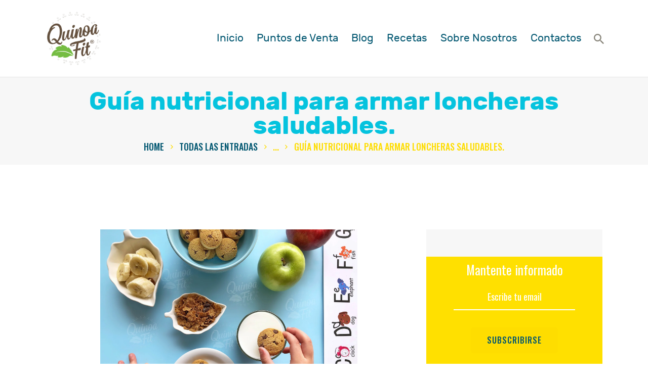

--- FILE ---
content_type: text/html; charset=UTF-8
request_url: https://quinoafitsnacks.com/guia-nutricional-para-armar-loncheras-saludables/
body_size: 25779
content:
<!DOCTYPE html>
<html lang="es" class="no-js
     scheme_default        ">
<head>
			<meta charset="UTF-8">
		<meta name="viewport" content="width=device-width, initial-scale=1, maximum-scale=1">
		<meta name="format-detection" content="telephone=no">
		<link rel="profile" href="http://gmpg.org/xfn/11">
		<link rel="pingback" href="https://quinoafitsnacks.com/xmlrpc.php">
		<title>Guía nutricional para armar loncheras saludables. &#8211; Quinoa Fit Snacks</title>
<meta name='robots' content='max-image-preview:large' />
<link rel='dns-prefetch' href='//ajax.googleapis.com' />
<link rel='dns-prefetch' href='//fonts.googleapis.com' />
<link rel="alternate" type="application/rss+xml" title="Quinoa Fit Snacks &raquo; Feed" href="https://quinoafitsnacks.com/feed/" />
<link rel="alternate" type="application/rss+xml" title="Quinoa Fit Snacks &raquo; Feed de los comentarios" href="https://quinoafitsnacks.com/comments/feed/" />
<link rel="alternate" type="application/rss+xml" title="Quinoa Fit Snacks &raquo; Comentario Guía nutricional para armar loncheras saludables. del feed" href="https://quinoafitsnacks.com/guia-nutricional-para-armar-loncheras-saludables/feed/" />
<meta property="og:url" content="https://quinoafitsnacks.com/guia-nutricional-para-armar-loncheras-saludables/ "/>
			<meta property="og:title" content="Guía nutricional para armar loncheras saludables." />
			<meta property="og:description" content="Aún muchos padres no tienen claro qué debe ir en la lonchera de los niños, la falta de tiempo y planificación en esta tarea hace que cometamos errores como enviar empacados o dinero, perdiendo el control de lo que nuestros hijos comen..." />  
			<meta property="og:type" content="article" />				<meta property="og:image" content="https://quinoafitsnacks.com/wp-content/uploads/2019/05/horizontal-TOMA11-Con-niña.jpg"/>
				<script type="text/javascript">
/* <![CDATA[ */
window._wpemojiSettings = {"baseUrl":"https:\/\/s.w.org\/images\/core\/emoji\/15.0.3\/72x72\/","ext":".png","svgUrl":"https:\/\/s.w.org\/images\/core\/emoji\/15.0.3\/svg\/","svgExt":".svg","source":{"concatemoji":"https:\/\/quinoafitsnacks.com\/wp-includes\/js\/wp-emoji-release.min.js?ver=6.5.3"}};
/*! This file is auto-generated */
!function(i,n){var o,s,e;function c(e){try{var t={supportTests:e,timestamp:(new Date).valueOf()};sessionStorage.setItem(o,JSON.stringify(t))}catch(e){}}function p(e,t,n){e.clearRect(0,0,e.canvas.width,e.canvas.height),e.fillText(t,0,0);var t=new Uint32Array(e.getImageData(0,0,e.canvas.width,e.canvas.height).data),r=(e.clearRect(0,0,e.canvas.width,e.canvas.height),e.fillText(n,0,0),new Uint32Array(e.getImageData(0,0,e.canvas.width,e.canvas.height).data));return t.every(function(e,t){return e===r[t]})}function u(e,t,n){switch(t){case"flag":return n(e,"\ud83c\udff3\ufe0f\u200d\u26a7\ufe0f","\ud83c\udff3\ufe0f\u200b\u26a7\ufe0f")?!1:!n(e,"\ud83c\uddfa\ud83c\uddf3","\ud83c\uddfa\u200b\ud83c\uddf3")&&!n(e,"\ud83c\udff4\udb40\udc67\udb40\udc62\udb40\udc65\udb40\udc6e\udb40\udc67\udb40\udc7f","\ud83c\udff4\u200b\udb40\udc67\u200b\udb40\udc62\u200b\udb40\udc65\u200b\udb40\udc6e\u200b\udb40\udc67\u200b\udb40\udc7f");case"emoji":return!n(e,"\ud83d\udc26\u200d\u2b1b","\ud83d\udc26\u200b\u2b1b")}return!1}function f(e,t,n){var r="undefined"!=typeof WorkerGlobalScope&&self instanceof WorkerGlobalScope?new OffscreenCanvas(300,150):i.createElement("canvas"),a=r.getContext("2d",{willReadFrequently:!0}),o=(a.textBaseline="top",a.font="600 32px Arial",{});return e.forEach(function(e){o[e]=t(a,e,n)}),o}function t(e){var t=i.createElement("script");t.src=e,t.defer=!0,i.head.appendChild(t)}"undefined"!=typeof Promise&&(o="wpEmojiSettingsSupports",s=["flag","emoji"],n.supports={everything:!0,everythingExceptFlag:!0},e=new Promise(function(e){i.addEventListener("DOMContentLoaded",e,{once:!0})}),new Promise(function(t){var n=function(){try{var e=JSON.parse(sessionStorage.getItem(o));if("object"==typeof e&&"number"==typeof e.timestamp&&(new Date).valueOf()<e.timestamp+604800&&"object"==typeof e.supportTests)return e.supportTests}catch(e){}return null}();if(!n){if("undefined"!=typeof Worker&&"undefined"!=typeof OffscreenCanvas&&"undefined"!=typeof URL&&URL.createObjectURL&&"undefined"!=typeof Blob)try{var e="postMessage("+f.toString()+"("+[JSON.stringify(s),u.toString(),p.toString()].join(",")+"));",r=new Blob([e],{type:"text/javascript"}),a=new Worker(URL.createObjectURL(r),{name:"wpTestEmojiSupports"});return void(a.onmessage=function(e){c(n=e.data),a.terminate(),t(n)})}catch(e){}c(n=f(s,u,p))}t(n)}).then(function(e){for(var t in e)n.supports[t]=e[t],n.supports.everything=n.supports.everything&&n.supports[t],"flag"!==t&&(n.supports.everythingExceptFlag=n.supports.everythingExceptFlag&&n.supports[t]);n.supports.everythingExceptFlag=n.supports.everythingExceptFlag&&!n.supports.flag,n.DOMReady=!1,n.readyCallback=function(){n.DOMReady=!0}}).then(function(){return e}).then(function(){var e;n.supports.everything||(n.readyCallback(),(e=n.source||{}).concatemoji?t(e.concatemoji):e.wpemoji&&e.twemoji&&(t(e.twemoji),t(e.wpemoji)))}))}((window,document),window._wpemojiSettings);
/* ]]> */
</script>
<link property="stylesheet" rel='stylesheet' id='litespeed-cache-dummy-css' href='https://quinoafitsnacks.com/wp-content/plugins/litespeed-cache/assets/css/litespeed-dummy.css?ver=6.5.3' type='text/css' media='all' />
<link property="stylesheet" rel='stylesheet' id='sbi_styles-css' href='https://quinoafitsnacks.com/wp-content/plugins/instagram-feed/css/sbi-styles.min.css?ver=6.3.1' type='text/css' media='all' />
<style id='wp-emoji-styles-inline-css' type='text/css'>

	img.wp-smiley, img.emoji {
		display: inline !important;
		border: none !important;
		box-shadow: none !important;
		height: 1em !important;
		width: 1em !important;
		margin: 0 0.07em !important;
		vertical-align: -0.1em !important;
		background: none !important;
		padding: 0 !important;
	}
</style>
<link property="stylesheet" rel='stylesheet' id='wp-block-library-css' href='https://quinoafitsnacks.com/wp-includes/css/dist/block-library/style.min.css?ver=6.5.3' type='text/css' media='all' />
<style id='classic-theme-styles-inline-css' type='text/css'>
/*! This file is auto-generated */
.wp-block-button__link{color:#fff;background-color:#32373c;border-radius:9999px;box-shadow:none;text-decoration:none;padding:calc(.667em + 2px) calc(1.333em + 2px);font-size:1.125em}.wp-block-file__button{background:#32373c;color:#fff;text-decoration:none}
</style>
<style id='global-styles-inline-css' type='text/css'>
body{--wp--preset--color--black: #000000;--wp--preset--color--cyan-bluish-gray: #abb8c3;--wp--preset--color--white: #ffffff;--wp--preset--color--pale-pink: #f78da7;--wp--preset--color--vivid-red: #cf2e2e;--wp--preset--color--luminous-vivid-orange: #ff6900;--wp--preset--color--luminous-vivid-amber: #fcb900;--wp--preset--color--light-green-cyan: #7bdcb5;--wp--preset--color--vivid-green-cyan: #00d084;--wp--preset--color--pale-cyan-blue: #8ed1fc;--wp--preset--color--vivid-cyan-blue: #0693e3;--wp--preset--color--vivid-purple: #9b51e0;--wp--preset--gradient--vivid-cyan-blue-to-vivid-purple: linear-gradient(135deg,rgba(6,147,227,1) 0%,rgb(155,81,224) 100%);--wp--preset--gradient--light-green-cyan-to-vivid-green-cyan: linear-gradient(135deg,rgb(122,220,180) 0%,rgb(0,208,130) 100%);--wp--preset--gradient--luminous-vivid-amber-to-luminous-vivid-orange: linear-gradient(135deg,rgba(252,185,0,1) 0%,rgba(255,105,0,1) 100%);--wp--preset--gradient--luminous-vivid-orange-to-vivid-red: linear-gradient(135deg,rgba(255,105,0,1) 0%,rgb(207,46,46) 100%);--wp--preset--gradient--very-light-gray-to-cyan-bluish-gray: linear-gradient(135deg,rgb(238,238,238) 0%,rgb(169,184,195) 100%);--wp--preset--gradient--cool-to-warm-spectrum: linear-gradient(135deg,rgb(74,234,220) 0%,rgb(151,120,209) 20%,rgb(207,42,186) 40%,rgb(238,44,130) 60%,rgb(251,105,98) 80%,rgb(254,248,76) 100%);--wp--preset--gradient--blush-light-purple: linear-gradient(135deg,rgb(255,206,236) 0%,rgb(152,150,240) 100%);--wp--preset--gradient--blush-bordeaux: linear-gradient(135deg,rgb(254,205,165) 0%,rgb(254,45,45) 50%,rgb(107,0,62) 100%);--wp--preset--gradient--luminous-dusk: linear-gradient(135deg,rgb(255,203,112) 0%,rgb(199,81,192) 50%,rgb(65,88,208) 100%);--wp--preset--gradient--pale-ocean: linear-gradient(135deg,rgb(255,245,203) 0%,rgb(182,227,212) 50%,rgb(51,167,181) 100%);--wp--preset--gradient--electric-grass: linear-gradient(135deg,rgb(202,248,128) 0%,rgb(113,206,126) 100%);--wp--preset--gradient--midnight: linear-gradient(135deg,rgb(2,3,129) 0%,rgb(40,116,252) 100%);--wp--preset--font-size--small: 13px;--wp--preset--font-size--medium: 20px;--wp--preset--font-size--large: 36px;--wp--preset--font-size--x-large: 42px;--wp--preset--spacing--20: 0.44rem;--wp--preset--spacing--30: 0.67rem;--wp--preset--spacing--40: 1rem;--wp--preset--spacing--50: 1.5rem;--wp--preset--spacing--60: 2.25rem;--wp--preset--spacing--70: 3.38rem;--wp--preset--spacing--80: 5.06rem;--wp--preset--shadow--natural: 6px 6px 9px rgba(0, 0, 0, 0.2);--wp--preset--shadow--deep: 12px 12px 50px rgba(0, 0, 0, 0.4);--wp--preset--shadow--sharp: 6px 6px 0px rgba(0, 0, 0, 0.2);--wp--preset--shadow--outlined: 6px 6px 0px -3px rgba(255, 255, 255, 1), 6px 6px rgba(0, 0, 0, 1);--wp--preset--shadow--crisp: 6px 6px 0px rgba(0, 0, 0, 1);}:where(.is-layout-flex){gap: 0.5em;}:where(.is-layout-grid){gap: 0.5em;}body .is-layout-flex{display: flex;}body .is-layout-flex{flex-wrap: wrap;align-items: center;}body .is-layout-flex > *{margin: 0;}body .is-layout-grid{display: grid;}body .is-layout-grid > *{margin: 0;}:where(.wp-block-columns.is-layout-flex){gap: 2em;}:where(.wp-block-columns.is-layout-grid){gap: 2em;}:where(.wp-block-post-template.is-layout-flex){gap: 1.25em;}:where(.wp-block-post-template.is-layout-grid){gap: 1.25em;}.has-black-color{color: var(--wp--preset--color--black) !important;}.has-cyan-bluish-gray-color{color: var(--wp--preset--color--cyan-bluish-gray) !important;}.has-white-color{color: var(--wp--preset--color--white) !important;}.has-pale-pink-color{color: var(--wp--preset--color--pale-pink) !important;}.has-vivid-red-color{color: var(--wp--preset--color--vivid-red) !important;}.has-luminous-vivid-orange-color{color: var(--wp--preset--color--luminous-vivid-orange) !important;}.has-luminous-vivid-amber-color{color: var(--wp--preset--color--luminous-vivid-amber) !important;}.has-light-green-cyan-color{color: var(--wp--preset--color--light-green-cyan) !important;}.has-vivid-green-cyan-color{color: var(--wp--preset--color--vivid-green-cyan) !important;}.has-pale-cyan-blue-color{color: var(--wp--preset--color--pale-cyan-blue) !important;}.has-vivid-cyan-blue-color{color: var(--wp--preset--color--vivid-cyan-blue) !important;}.has-vivid-purple-color{color: var(--wp--preset--color--vivid-purple) !important;}.has-black-background-color{background-color: var(--wp--preset--color--black) !important;}.has-cyan-bluish-gray-background-color{background-color: var(--wp--preset--color--cyan-bluish-gray) !important;}.has-white-background-color{background-color: var(--wp--preset--color--white) !important;}.has-pale-pink-background-color{background-color: var(--wp--preset--color--pale-pink) !important;}.has-vivid-red-background-color{background-color: var(--wp--preset--color--vivid-red) !important;}.has-luminous-vivid-orange-background-color{background-color: var(--wp--preset--color--luminous-vivid-orange) !important;}.has-luminous-vivid-amber-background-color{background-color: var(--wp--preset--color--luminous-vivid-amber) !important;}.has-light-green-cyan-background-color{background-color: var(--wp--preset--color--light-green-cyan) !important;}.has-vivid-green-cyan-background-color{background-color: var(--wp--preset--color--vivid-green-cyan) !important;}.has-pale-cyan-blue-background-color{background-color: var(--wp--preset--color--pale-cyan-blue) !important;}.has-vivid-cyan-blue-background-color{background-color: var(--wp--preset--color--vivid-cyan-blue) !important;}.has-vivid-purple-background-color{background-color: var(--wp--preset--color--vivid-purple) !important;}.has-black-border-color{border-color: var(--wp--preset--color--black) !important;}.has-cyan-bluish-gray-border-color{border-color: var(--wp--preset--color--cyan-bluish-gray) !important;}.has-white-border-color{border-color: var(--wp--preset--color--white) !important;}.has-pale-pink-border-color{border-color: var(--wp--preset--color--pale-pink) !important;}.has-vivid-red-border-color{border-color: var(--wp--preset--color--vivid-red) !important;}.has-luminous-vivid-orange-border-color{border-color: var(--wp--preset--color--luminous-vivid-orange) !important;}.has-luminous-vivid-amber-border-color{border-color: var(--wp--preset--color--luminous-vivid-amber) !important;}.has-light-green-cyan-border-color{border-color: var(--wp--preset--color--light-green-cyan) !important;}.has-vivid-green-cyan-border-color{border-color: var(--wp--preset--color--vivid-green-cyan) !important;}.has-pale-cyan-blue-border-color{border-color: var(--wp--preset--color--pale-cyan-blue) !important;}.has-vivid-cyan-blue-border-color{border-color: var(--wp--preset--color--vivid-cyan-blue) !important;}.has-vivid-purple-border-color{border-color: var(--wp--preset--color--vivid-purple) !important;}.has-vivid-cyan-blue-to-vivid-purple-gradient-background{background: var(--wp--preset--gradient--vivid-cyan-blue-to-vivid-purple) !important;}.has-light-green-cyan-to-vivid-green-cyan-gradient-background{background: var(--wp--preset--gradient--light-green-cyan-to-vivid-green-cyan) !important;}.has-luminous-vivid-amber-to-luminous-vivid-orange-gradient-background{background: var(--wp--preset--gradient--luminous-vivid-amber-to-luminous-vivid-orange) !important;}.has-luminous-vivid-orange-to-vivid-red-gradient-background{background: var(--wp--preset--gradient--luminous-vivid-orange-to-vivid-red) !important;}.has-very-light-gray-to-cyan-bluish-gray-gradient-background{background: var(--wp--preset--gradient--very-light-gray-to-cyan-bluish-gray) !important;}.has-cool-to-warm-spectrum-gradient-background{background: var(--wp--preset--gradient--cool-to-warm-spectrum) !important;}.has-blush-light-purple-gradient-background{background: var(--wp--preset--gradient--blush-light-purple) !important;}.has-blush-bordeaux-gradient-background{background: var(--wp--preset--gradient--blush-bordeaux) !important;}.has-luminous-dusk-gradient-background{background: var(--wp--preset--gradient--luminous-dusk) !important;}.has-pale-ocean-gradient-background{background: var(--wp--preset--gradient--pale-ocean) !important;}.has-electric-grass-gradient-background{background: var(--wp--preset--gradient--electric-grass) !important;}.has-midnight-gradient-background{background: var(--wp--preset--gradient--midnight) !important;}.has-small-font-size{font-size: var(--wp--preset--font-size--small) !important;}.has-medium-font-size{font-size: var(--wp--preset--font-size--medium) !important;}.has-large-font-size{font-size: var(--wp--preset--font-size--large) !important;}.has-x-large-font-size{font-size: var(--wp--preset--font-size--x-large) !important;}
.wp-block-navigation a:where(:not(.wp-element-button)){color: inherit;}
:where(.wp-block-post-template.is-layout-flex){gap: 1.25em;}:where(.wp-block-post-template.is-layout-grid){gap: 1.25em;}
:where(.wp-block-columns.is-layout-flex){gap: 2em;}:where(.wp-block-columns.is-layout-grid){gap: 2em;}
.wp-block-pullquote{font-size: 1.5em;line-height: 1.6;}
</style>
<link property="stylesheet" rel='stylesheet' id='contact-form-7-css' href='https://quinoafitsnacks.com/wp-content/plugins/contact-form-7/includes/css/styles.css?ver=5.9.4' type='text/css' media='all' />
<link property="stylesheet" rel='stylesheet' id='jquery-ui-theme-css' href='https://ajax.googleapis.com/ajax/libs/jqueryui/1.11.4/themes/smoothness/jquery-ui.min.css?ver=1.11.4' type='text/css' media='all' />
<link property="stylesheet" rel='stylesheet' id='jquery-ui-timepicker-css' href='https://quinoafitsnacks.com/wp-content/plugins/contact-form-7-datepicker/js/jquery-ui-timepicker/jquery-ui-timepicker-addon.min.css?ver=6.5.3' type='text/css' media='all' />
<link property="stylesheet" rel='stylesheet' id='essential-grid-plugin-settings-css' href='https://quinoafitsnacks.com/wp-content/plugins/essential-grid/public/assets/css/settings.css?ver=2.2.4.2' type='text/css' media='all' />
<link property="stylesheet" rel='stylesheet' id='tp-open-sans-css' href='https://fonts.googleapis.com/css?family=Open+Sans%3A300%2C400%2C600%2C700%2C800&#038;ver=6.5.3' type='text/css' media='all' />
<link property="stylesheet" rel='stylesheet' id='tp-raleway-css' href='https://fonts.googleapis.com/css?family=Raleway%3A100%2C200%2C300%2C400%2C500%2C600%2C700%2C800%2C900&#038;ver=6.5.3' type='text/css' media='all' />
<link property="stylesheet" rel='stylesheet' id='tp-droid-serif-css' href='https://fonts.googleapis.com/css?family=Droid+Serif%3A400%2C700&#038;ver=6.5.3' type='text/css' media='all' />
<link property="stylesheet" rel='stylesheet' id='tp-fontello-css' href='https://quinoafitsnacks.com/wp-content/plugins/essential-grid/public/assets/font/fontello/css/fontello.css?ver=2.2.4.2' type='text/css' media='all' />
<link property="stylesheet" rel='stylesheet' id='trx_addons-icons-css' href='https://quinoafitsnacks.com/wp-content/plugins/trx_addons/css/font-icons/css/trx_addons_icons-embedded.css' type='text/css' media='all' />
<link property="stylesheet" rel='stylesheet' id='swiperslider-css' href='https://quinoafitsnacks.com/wp-content/plugins/trx_addons/js/swiper/swiper.min.css' type='text/css' media='all' />
<link property="stylesheet" rel='stylesheet' id='magnific-popup-css' href='https://quinoafitsnacks.com/wp-content/plugins/trx_addons/js/magnific/magnific-popup.min.css' type='text/css' media='all' />
<link property="stylesheet" rel='stylesheet' id='trx_addons-css' href='https://quinoafitsnacks.com/wp-content/plugins/trx_addons/css/trx_addons.css' type='text/css' media='all' />
<link property="stylesheet" rel='stylesheet' id='trx_addons-animation-css' href='https://quinoafitsnacks.com/wp-content/plugins/trx_addons/css/trx_addons.animation.css' type='text/css' media='all' />
<link property="stylesheet" rel='stylesheet' id='wpgdprc.css-css' href='https://quinoafitsnacks.com/wp-content/plugins/wp-gdpr-compliance/assets/css/front.min.css?ver=1612391105' type='text/css' media='all' />
<style id='wpgdprc.css-inline-css' type='text/css'>

            div.wpgdprc .wpgdprc-switch .wpgdprc-switch-inner:before { content: 'Sí'; }
            div.wpgdprc .wpgdprc-switch .wpgdprc-switch-inner:after { content: 'No'; }
        
</style>
<link property="stylesheet" rel='stylesheet' id='lettuce-font-Rubik-css' href='https://quinoafitsnacks.com/wp-content/themes/lettuce/css/font-face/Rubik/stylesheet.css' type='text/css' media='all' />
<link property="stylesheet" rel='stylesheet' id='lettuce-font-google_fonts-css' href='https://fonts.googleapis.com/css?family=Oswald:400,500,600,700|Rochester:Regular%20400&#038;subset=latin,latin-ext' type='text/css' media='all' />
<link property="stylesheet" rel='stylesheet' id='lettuce-icons-css' href='https://quinoafitsnacks.com/wp-content/themes/lettuce/css/font-icons/css/fontello-embedded.css' type='text/css' media='all' />
<link property="stylesheet" rel='stylesheet' id='lettuce-main-css' href='https://quinoafitsnacks.com/wp-content/themes/lettuce/style.css' type='text/css' media='all' />
<style id='lettuce-main-inline-css' type='text/css'>
.post-navigation .nav-previous a .nav-arrow { background-image: url(https://quinoafitsnacks.com/wp-content/uploads/2019/04/d7090864-04e8-4190-802e-f2b8103bf153-1-370x208.jpg); }.post-navigation .nav-next a .nav-arrow { background-image: url(https://quinoafitsnacks.com/wp-content/uploads/2019/06/Domi-quinoa-fit-1-1-370x208.jpg); }
</style>
<link property="stylesheet" rel='stylesheet' id='lettuce-custom-css' href='https://quinoafitsnacks.com/wp-content/themes/lettuce/css/__custom.css' type='text/css' media='all' />
<link property="stylesheet" rel='stylesheet' id='lettuce-color-default-css' href='https://quinoafitsnacks.com/wp-content/themes/lettuce/css/__colors_default.css' type='text/css' media='all' />
<link property="stylesheet" rel='stylesheet' id='lettuce-color-dark-css' href='https://quinoafitsnacks.com/wp-content/themes/lettuce/css/__colors_dark.css' type='text/css' media='all' />
<link property="stylesheet" rel='stylesheet' id='mediaelement-css' href='https://quinoafitsnacks.com/wp-includes/js/mediaelement/mediaelementplayer-legacy.min.css?ver=4.2.17' type='text/css' media='all' />
<link property="stylesheet" rel='stylesheet' id='wp-mediaelement-css' href='https://quinoafitsnacks.com/wp-includes/js/mediaelement/wp-mediaelement.min.css?ver=6.5.3' type='text/css' media='all' />
<link property="stylesheet" rel='stylesheet' id='trx_addons-responsive-css' href='https://quinoafitsnacks.com/wp-content/plugins/trx_addons/css/trx_addons.responsive.css' type='text/css' media='all' />
<link property="stylesheet" rel='stylesheet' id='lettuce-responsive-css' href='https://quinoafitsnacks.com/wp-content/themes/lettuce/css/responsive.css' type='text/css' media='all' />
<script type="text/javascript" src="https://quinoafitsnacks.com/wp-includes/js/jquery/jquery.min.js?ver=3.7.1" id="jquery-core-js"></script>
<script type="text/javascript" src="https://quinoafitsnacks.com/wp-includes/js/jquery/jquery-migrate.min.js?ver=3.4.1" id="jquery-migrate-js"></script>
<link rel="https://api.w.org/" href="https://quinoafitsnacks.com/wp-json/" /><link rel="alternate" type="application/json" href="https://quinoafitsnacks.com/wp-json/wp/v2/posts/1688" /><link rel="EditURI" type="application/rsd+xml" title="RSD" href="https://quinoafitsnacks.com/xmlrpc.php?rsd" />
<meta name="generator" content="WordPress 6.5.3" />
<link rel="canonical" href="https://quinoafitsnacks.com/guia-nutricional-para-armar-loncheras-saludables/" />
<link rel='shortlink' href='https://quinoafitsnacks.com/?p=1688' />
<link rel="alternate" type="application/json+oembed" href="https://quinoafitsnacks.com/wp-json/oembed/1.0/embed?url=https%3A%2F%2Fquinoafitsnacks.com%2Fguia-nutricional-para-armar-loncheras-saludables%2F" />
<link rel="alternate" type="text/xml+oembed" href="https://quinoafitsnacks.com/wp-json/oembed/1.0/embed?url=https%3A%2F%2Fquinoafitsnacks.com%2Fguia-nutricional-para-armar-loncheras-saludables%2F&#038;format=xml" />
<!-- Instagram Feed CSS -->
<style type="text/css">
#sb_instagram .sbi_follow_btn a:focus, #sb_instagram .sbi_follow_btn a:hover {
  background-color: #005471 !important;
  box-shadow: unset;
}
</style>
<style type="text/css">.recentcomments a{display:inline !important;padding:0 !important;margin:0 !important;}</style><meta name="generator" content="Powered by WPBakery Page Builder - drag and drop page builder for WordPress."/>
<!--[if lte IE 9]><link rel="stylesheet" type="text/css" href="https://quinoafitsnacks.com/wp-content/plugins/js_composer/assets/css/vc_lte_ie9.min.css" media="screen"><![endif]--><link rel="icon" href="https://quinoafitsnacks.com/wp-content/uploads/2018/10/Galleta-QuinoaFit-Chocochispas-90x90.png" sizes="32x32" />
<link rel="icon" href="https://quinoafitsnacks.com/wp-content/uploads/2018/10/Galleta-QuinoaFit-Chocochispas-300x300.png" sizes="192x192" />
<link rel="apple-touch-icon" href="https://quinoafitsnacks.com/wp-content/uploads/2018/10/Galleta-QuinoaFit-Chocochispas-300x300.png" />
<meta name="msapplication-TileImage" content="https://quinoafitsnacks.com/wp-content/uploads/2018/10/Galleta-QuinoaFit-Chocochispas-300x300.png" />
		<style type="text/css" id="wp-custom-css">
			blockquote { background-image: none; }

.vc_tta-tabs-container {
	padding: 1rem 1rem 1rem 0rem;
}
.vc_tta-panels{
	border-color: #fff !important;
	background-color: #fff !important;
}
.vc_tta-panels-container{
	margin-top: 0 !important;
}
.vc_tta-tabs-list{
	width: 10rem;
}		</style>
		<noscript><style type="text/css"> .wpb_animate_when_almost_visible { opacity: 1; }</style></noscript></head>

<body class="post-template-default single single-post postid-1688 single-format-standard wp-custom-logo ua_chrome body_tag scheme_default blog_mode_post body_style_wide is_single sidebar_show sidebar_right trx_addons_present header_type_default header_style_header-default header_position_default menu_style_top no_layout wpb-js-composer js-comp-ver-5.5.4 vc_responsive">

	
	<div class="body_wrap">

		<div class="page_wrap">
			<header class="top_panel top_panel_default
	 without_bg_image with_featured_image scheme_default">
	<div class="top_panel_navi sc_layouts_row sc_layouts_row_type_compact sc_layouts_row_fixed sc_layouts_row_fixed_always sc_layouts_row_delimiter
	">
	<div class="content_wrap">
		<div class="columns_wrap columns_fluid">
			<div class="sc_layouts_column sc_layouts_column_align_left sc_layouts_column_icons_position_left sc_layouts_column_fluid column-1_4">
				<div class="sc_layouts_item">
					<a class="sc_layouts_logo" href="https://quinoafitsnacks.com/">
		<img src="//quinoafitsnacks.com/wp-content/uploads/2018/10/QuinoaFit-300px-Color.png" alt="Quinoa Fit Snacks" width="300" height="301">	</a>
					</div>
			</div><div class="sc_layouts_column sc_layouts_column_align_right sc_layouts_column_icons_position_left sc_layouts_column_fluid column-3_4">
				<div class="sc_layouts_item">
					<nav itemscope itemtype="http://schema.org/SiteNavigationElement" class="menu_main_nav_area sc_layouts_menu sc_layouts_menu_default sc_layouts_hide_on_mobile"><ul id="menu_main" class="sc_layouts_menu_nav menu_main_nav"><li id="menu-item-1216" class="menu-item menu-item-type-post_type menu-item-object-page menu-item-home menu-item-1216"><a href="https://quinoafitsnacks.com/"><span>Inicio</span></a></li><li id="menu-item-1603" class="menu-item menu-item-type-post_type menu-item-object-page menu-item-1603"><a href="https://quinoafitsnacks.com/puntosdeventa/"><span>Puntos de Venta</span></a></li><li id="menu-item-81" class="menu-item menu-item-type-post_type menu-item-object-page current_page_parent menu-item-81"><a href="https://quinoafitsnacks.com/blog/"><span>Blog</span></a></li><li id="menu-item-1219" class="menu-item menu-item-type-post_type menu-item-object-page menu-item-1219"><a href="https://quinoafitsnacks.com/recetas/"><span>Recetas</span></a></li><li id="menu-item-1217" class="menu-item menu-item-type-post_type menu-item-object-page menu-item-1217"><a href="https://quinoafitsnacks.com/sobre-nosotros/"><span>Sobre Nosotros</span></a></li><li id="menu-item-88" class="menu-item menu-item-type-post_type menu-item-object-page menu-item-88"><a href="https://quinoafitsnacks.com/contactos/"><span>Contactos</span></a></li></ul></nav>					<div class="sc_layouts_iconed_text sc_layouts_menu_mobile_button">
						<a class="sc_layouts_item_link sc_layouts_iconed_text_link" href="#">
							<span class="sc_layouts_item_icon sc_layouts_iconed_text_icon trx_addons_icon-menu"></span>
						</a>
					</div>
				</div>
									<div class="sc_layouts_item">
						<div class="search_wrap search_style_fullscreen header_search">
	<div class="search_form_wrap">
		<form role="search" method="get" class="search_form" action="https://quinoafitsnacks.com/">
			<input type="text" class="search_field" placeholder="Search" value="" name="s">
			<button type="submit" class="search_submit trx_addons_icon-search"></button>
							<a class="search_close trx_addons_icon-delete"></a>
					</form>
	</div>
	</div>					</div>
								</div>
		</div><!-- /.columns_wrap -->
	</div><!-- /.content_wrap -->
</div><!-- /.top_panel_navi -->
	<div class="top_panel_title sc_layouts_row sc_layouts_row_type_normal">
		<div class="content_wrap">
			<div class="sc_layouts_column sc_layouts_column_align_center">
				<div class="sc_layouts_item">
					<div class="sc_layouts_title sc_align_center">
												<div class="sc_layouts_title_title">
														<h1 itemprop="headline" class="sc_layouts_title_caption">
								Guía nutricional para armar loncheras saludables.							</h1>
													</div>
						                            <div class="sc_layouts_title_breadcrumbs">
                                <div class="breadcrumbs"><a class="breadcrumbs_item home" href="https://quinoafitsnacks.com/">Home</a><span class="breadcrumbs_delimiter"></span><a href="https://quinoafitsnacks.com/blog/">Todas las entradas</a><span class="breadcrumbs_delimiter"></span>...<span class="breadcrumbs_delimiter"></span><span class="breadcrumbs_item current">Guía nutricional para armar loncheras saludables.</span></div>                            </div>
                        					</div>
				</div>
			</div>
		</div>
	</div>
	</header>
<div class="menu_mobile_overlay"></div>
<div class="menu_mobile menu_mobile_fullscreen scheme_dark">
	<div class="menu_mobile_inner">
		<a class="menu_mobile_close icon-cancel"></a>
		<a class="sc_layouts_logo" href="https://quinoafitsnacks.com/">
		<img src="//quinoafitsnacks.com/wp-content/uploads/2018/10/QuinoaFit-300px-White.png" alt="Quinoa Fit Snacks" width="300" height="301">	</a>
	<nav itemscope itemtype="http://schema.org/SiteNavigationElement" class="menu_mobile_nav_area"><ul id="menu_mobile" class=" menu_mobile_nav"><li class="menu-item menu-item-type-post_type menu-item-object-page menu-item-home menu-item-1216"><a href="https://quinoafitsnacks.com/"><span>Inicio</span></a></li><li class="menu-item menu-item-type-post_type menu-item-object-page menu-item-1603"><a href="https://quinoafitsnacks.com/puntosdeventa/"><span>Puntos de Venta</span></a></li><li class="menu-item menu-item-type-post_type menu-item-object-page current_page_parent menu-item-81"><a href="https://quinoafitsnacks.com/blog/"><span>Blog</span></a></li><li class="menu-item menu-item-type-post_type menu-item-object-page menu-item-1219"><a href="https://quinoafitsnacks.com/recetas/"><span>Recetas</span></a></li><li class="menu-item menu-item-type-post_type menu-item-object-page menu-item-1217"><a href="https://quinoafitsnacks.com/sobre-nosotros/"><span>Sobre Nosotros</span></a></li><li class="menu-item menu-item-type-post_type menu-item-object-page menu-item-88"><a href="https://quinoafitsnacks.com/contactos/"><span>Contactos</span></a></li></ul></nav><div class="search_wrap search_style_normal search_mobile">
	<div class="search_form_wrap">
		<form role="search" method="get" class="search_form" action="https://quinoafitsnacks.com/">
			<input type="text" class="search_field" placeholder="Search" value="" name="s">
			<button type="submit" class="search_submit trx_addons_icon-search"></button>
					</form>
	</div>
	</div><div class="socials_mobile"><a target="_blank" href="https://twitter.com/QuinoaFit" class="social_item social_item_style_icons sc_icon_type_icons social_item_type_icons"><span class="social_icon social_icon_twitter"><span class="icon-twitter"></span></span></a><a target="_blank" href="https://www.facebook.com/QuinoaFit/" class="social_item social_item_style_icons sc_icon_type_icons social_item_type_icons"><span class="social_icon social_icon_facebook"><span class="icon-facebook"></span></span></a><a target="_blank" href="https://www.instagram.com/quinoafit/" class="social_item social_item_style_icons sc_icon_type_icons social_item_type_icons"><span class="social_icon social_icon_instagramm"><span class="icon-instagramm"></span></span></a><a target="_blank" href="https://plus.google.com/u/1/116568081427269076119?tab=wX" class="social_item social_item_style_icons sc_icon_type_icons social_item_type_icons"><span class="social_icon social_icon_gplus"><span class="icon-gplus"></span></span></a></div>	</div>
</div>

			<div class="page_content_wrap">

								<div class="content_wrap">
				
					
					<div class="content">
						
<article id="post-1688" 
									class="post_item_single post_type_post post_format_ post-1688 post type-post status-publish format-standard has-post-thumbnail hentry category-alimentacion-saludable category-consejos-de-alimentacion category-expertos-en-salud tag-alimentacion tag-superalimentos">
<div class="post_featured"><img width="4033" height="3025" src="https://quinoafitsnacks.com/wp-content/uploads/2019/05/horizontal-TOMA11-Con-niña.jpg" class="attachment-lettuce-thumb-full size-lettuce-thumb-full wp-post-image" alt="" itemprop="url" decoding="async" fetchpriority="high" srcset="https://quinoafitsnacks.com/wp-content/uploads/2019/05/horizontal-TOMA11-Con-niña.jpg 4033w, https://quinoafitsnacks.com/wp-content/uploads/2019/05/horizontal-TOMA11-Con-niña-300x225.jpg 300w, https://quinoafitsnacks.com/wp-content/uploads/2019/05/horizontal-TOMA11-Con-niña-768x576.jpg 768w, https://quinoafitsnacks.com/wp-content/uploads/2019/05/horizontal-TOMA11-Con-niña-1024x768.jpg 1024w, https://quinoafitsnacks.com/wp-content/uploads/2019/05/horizontal-TOMA11-Con-niña-370x278.jpg 370w, https://quinoafitsnacks.com/wp-content/uploads/2019/05/horizontal-TOMA11-Con-niña-760x570.jpg 760w" sizes="(max-width: 4033px) 100vw, 4033px" /></div><!-- .post_featured -->    <div class="single-post_full_wraper">
                <div class="post_header post_header_single entry-header">
            		<div class="post_meta">
									<span class="post_meta_item post_categories"><a href="https://quinoafitsnacks.com/category/alimentacion-saludable/" rel="category tag">Alimentación saludable</a> <a href="https://quinoafitsnacks.com/category/consejos-de-alimentacion/" rel="category tag">Consejos de alimentación</a> <a href="https://quinoafitsnacks.com/category/expertos-en-salud/" rel="category tag">Expertos en salud</a></span>
												<span class="post_meta_item post_date
														"
													>
														mayo 19, 2019													</span>
													<a class="post_meta_item post_author" rel="author" href="https://quinoafitsnacks.com/author/semilla/">
						Analía Muri Hidalgo							</a>
							 <a href="#" class="post_meta_item post_counters_item post_counters_likes trx_addons_icon-heart-empty enabled" title="Like" data-postid="1688" data-likes="7" data-title-like="Like"	data-title-dislike="Dislike"><span class="post_counters_number">7</span><span class="post_counters_label">Likes</span></a>  <a href="https://quinoafitsnacks.com/guia-nutricional-para-armar-loncheras-saludables/#respond" class="post_meta_item post_counters_item post_counters_comments trx_addons_icon-comment"><span class="post_counters_number">0</span><span class="post_counters_label">Comments</span></a> 		</div><!-- .post_meta -->
		            </div><!-- .post_header -->
                    <div class="post_content post_content_single entry-content" itemprop="mainEntityOfPage">
            <div class="page" title="Page 1">
<div class="layoutArea">
<div class="column">
<p>Aún muchos padres no tienen claro qué debe ir en la lonchera de los niños, la falta de tiempo y planificación en esta tarea hace que cometamos errores como enviar empacados o dinero, perdiendo el control de lo que nuestros hijos comen durante el recreo.</p>
<p>Ante esto es importante recordar que la alimentación de nuestros niños influye principalmente en:</p>
<p style="text-align: center;">Su comportamiento.</p>
<p style="text-align: center;">Su forma de ser.</p>
<p style="text-align: center;">Su manera de relacionarse con los demás.</p>
<p style="text-align: center;">Su desarrollo físico, cerebral, emocional.</p>
<p style="text-align: center;">Su desempeño escolar.</p>
<p>&nbsp;</p>
<h4>La lonchera escolar:</h4>
<p>• Representa entre el 10 y 15% de la alimentación diaria que necesita un niño<br />
• Es un vínculo que tiene el niño con su casa: costumbres, sabores, emociones&#8230;</p>
<p>• No reemplaza un desayuno, pero sí brinda energía para actividades cotidianas.<br />
• Crea hábitos alimenticios y la relación que los niños tienen con los alimentos.</p>
<p>• Causa expectativa, brinda experiencias en un ámbito social y crea independencia.</p>
<p>&nbsp;</p>
<p>Los <strong>nutricionistas recomiendan</strong> que la lonchera escolar contenga cuatro tipos de alimentos: formadores, reguladores, energéticos y líquidos.</p>
<p>&nbsp;</p>
</div>
<p><img decoding="async" class="size-medium wp-image-1691 alignright" src="https://quinoafitsnacks.com/wp-content/uploads/2019/05/Los-nutricionistas-recomiendan-que-la-lonchera-escolar-contenga-cuatro-tipos-de-alimentos-300x282.jpg" alt="" width="300" height="282" srcset="https://quinoafitsnacks.com/wp-content/uploads/2019/05/Los-nutricionistas-recomiendan-que-la-lonchera-escolar-contenga-cuatro-tipos-de-alimentos-300x282.jpg 300w, https://quinoafitsnacks.com/wp-content/uploads/2019/05/Los-nutricionistas-recomiendan-que-la-lonchera-escolar-contenga-cuatro-tipos-de-alimentos-370x348.jpg 370w, https://quinoafitsnacks.com/wp-content/uploads/2019/05/Los-nutricionistas-recomiendan-que-la-lonchera-escolar-contenga-cuatro-tipos-de-alimentos.jpg 494w" sizes="(max-width: 300px) 100vw, 300px" /></p>
<div class="column">
<div class="page" title="Page 2">
<div class="layoutArea">
<div class="column">
<ul>
<li><strong>Alimentos formadores:</strong> pescado, pollo, pavo. Son necesarios para el desarrollo y crecimiento del niño.</li>
<li><strong>Alimentos reguladores:</strong> frutas y verduras, que sirven para regular el funcionamiento del organismo, fortalecen nuestras defensas y absorben nutrientes que necesita el cuerpo.</li>
<li><strong>Alimentos energéticos:</strong> pan, cereales y tubérculos, estos proporcionan energía para rendir de forma adecuada en el colegio.</li>
<li><strong>Líquidos:</strong> la mejor fuente de hidratación para la lonchera de los niños es el agua. El jugo de fruta, aunque sea natural, no reemplaza el consumo de fruta entera, más bien se convierte en inyección de azúcar rápida sin la presencia de la fibra de la fruta. Si se quiere brindar jugo de fruta este debería ser elaborado en casa, sin cernir, en extractor de jugo y servido instantáneamente.</li>
</ul>
</div>
<div class="page" title="Page 2">
<div class="layoutArea">
<p>&nbsp;</p>
<div class="column">
<p><img decoding="async" class="wp-image-1692 aligncenter" src="https://quinoafitsnacks.com/wp-content/uploads/2019/05/recomendaciones-de-fruta-diaria-300x105.png" alt="" width="397" height="139" srcset="https://quinoafitsnacks.com/wp-content/uploads/2019/05/recomendaciones-de-fruta-diaria-300x105.png 300w, https://quinoafitsnacks.com/wp-content/uploads/2019/05/recomendaciones-de-fruta-diaria-768x269.png 768w, https://quinoafitsnacks.com/wp-content/uploads/2019/05/recomendaciones-de-fruta-diaria-1024x358.png 1024w, https://quinoafitsnacks.com/wp-content/uploads/2019/05/recomendaciones-de-fruta-diaria-370x129.png 370w, https://quinoafitsnacks.com/wp-content/uploads/2019/05/recomendaciones-de-fruta-diaria-760x266.png 760w, https://quinoafitsnacks.com/wp-content/uploads/2019/05/recomendaciones-de-fruta-diaria.png 1144w" sizes="(max-width: 397px) 100vw, 397px" /></p>
<p>&nbsp;</p>
<p><strong>¿Qué snacks recomiendo para tener a la mano?</strong></p>
<ul>
<li>⇒  QUINOA FIT, galletas de Quinoa.</li>
<li>⇒  Frutas liofilizadas (Deshidratación en frío, se preserva hastaun 97% de los macro y micronutrientes de las frutas).</li>
<li>⇒  Frutas deshidratadas.</li>
<li>⇒  Barras de amaranto, fruta, granola.</li>
<li>⇒  Chips de maíz, arroz, camote, yuca, verde.</li>
<li>⇒  Yogurt griego.</li>
<li>⇒  Mezcla de pancake y pan de banano.</li>
<li>⇒  Frutos secos.</li>
</ul>
<p><strong>Consejos para una lonchera escolar perfecta:</strong></p>
<ul>
<li>Lavarse bien las manos antes de preparar cualquier alimento.</li>
<li>Respetar los gustos y preferencias de los niños.</li>
<li>Involucrar a los niños en la planificación de las loncheras.</li>
<li>Mostrar variedad para que escoja lo que más les gusta.</li>
<li>Incluir siempre agua.</li>
<li>Usar recipientes adecuados para la preservación de losalimentos.</li>
<li>Sean creativos.
<div class="page" title="Page 3">
<div class="layoutArea">
<div class="column"></div>
</div>
</div>
<p>&nbsp;</li>
</ul>
<p>Escrito por: <a href="https://www.instagram.com/mamagramerec/">Sary García</a></p>
<p>&nbsp;</p>
<p><span class="trx_addons_tiny_text">DATOS:</span></p>
<p><span class="trx_addons_tiny_text">SARY TIENE UNA PÁGINA DE INSTAGRAM QUE SE LLAMA <a href="https://www.instagram.com/mamagramerec/">MamáGramer Ec</a></span></p>
<p><span class="trx_addons_tiny_text"><img loading="lazy" decoding="async" class=" wp-image-1712 alignleft" src="https://quinoafitsnacks.com/wp-content/uploads/2019/05/2b214042-bbf2-4f0b-a26d-0282edb2f31c-300x300.jpg" alt="" width="153" height="153" srcset="https://quinoafitsnacks.com/wp-content/uploads/2019/05/2b214042-bbf2-4f0b-a26d-0282edb2f31c-300x300.jpg 300w, https://quinoafitsnacks.com/wp-content/uploads/2019/05/2b214042-bbf2-4f0b-a26d-0282edb2f31c-150x150.jpg 150w, https://quinoafitsnacks.com/wp-content/uploads/2019/05/2b214042-bbf2-4f0b-a26d-0282edb2f31c-370x370.jpg 370w, https://quinoafitsnacks.com/wp-content/uploads/2019/05/2b214042-bbf2-4f0b-a26d-0282edb2f31c-90x90.jpg 90w, https://quinoafitsnacks.com/wp-content/uploads/2019/05/2b214042-bbf2-4f0b-a26d-0282edb2f31c.jpg 714w" sizes="(max-width: 153px) 100vw, 153px" /></span></p>
<p><span class="trx_addons_tiny_text"><a href="https://www.instagram.com/mamagramerec/">MamagramerEc</a> es una cuenta creada por una mamá primeriza que comparte tips, recomendaciones y consejos para mamás reales. Temas sobre: lifestyle, belleza, crecimiento personal, maternidad, crianza, emprendimiento, recetas etc.. junto a su dulce hija Lina, cuenta lo hermosa o caótica que es la maternidad.</span></p>
<p>&nbsp;</p>
</div>
</div>
</div>
</div>
</div>
<p>&nbsp;</p>
<div class="page" title="Page 2">
<div class="layoutArea">
<div class="page" title="Page 2">
<p><img loading="lazy" decoding="async" class="wp-image-1700 alignright" src="https://quinoafitsnacks.com/wp-content/uploads/2019/05/Lina-1-225x300.jpg" alt="" width="168" height="233" />  <img loading="lazy" decoding="async" class="wp-image-1701 alignright" src="https://quinoafitsnacks.com/wp-content/uploads/2019/05/Lina-2-193x300.jpg" alt="" width="145" height="232" /></p>
</div>
</div>
</div>
</div>
</div>
</div>
<p><em><strong>Dato curioso: </strong></em></p>
<p>Sary nos comenta que</p>
<p>a Lina❤ le encantan las galletas Quinoa Fit.</p>
                <div class="post_meta post_meta_single">
                		<div class="post_meta">
									<span class="post_meta_item post_categories"><a href="https://quinoafitsnacks.com/category/alimentacion-saludable/" rel="category tag">Alimentación saludable</a> <a href="https://quinoafitsnacks.com/category/consejos-de-alimentacion/" rel="category tag">Consejos de alimentación</a> <a href="https://quinoafitsnacks.com/category/expertos-en-salud/" rel="category tag">Expertos en salud</a></span>
												<span class="post_meta_item post_date
														"
													>
														mayo 19, 2019													</span>
													<a class="post_meta_item post_author" rel="author" href="https://quinoafitsnacks.com/author/semilla/">
						Analía Muri Hidalgo							</a>
							 <a href="#" class="post_meta_item post_counters_item post_counters_likes trx_addons_icon-heart-empty enabled" title="Like" data-postid="1688" data-likes="7" data-title-like="Like"	data-title-dislike="Dislike"><span class="post_counters_number">7</span><span class="post_counters_label">Likes</span></a>  <a href="https://quinoafitsnacks.com/guia-nutricional-para-armar-loncheras-saludables/#respond" class="post_meta_item post_counters_item post_counters_comments trx_addons_icon-comment"><span class="post_counters_number">0</span><span class="post_counters_label">Comments</span></a> 		</div><!-- .post_meta -->
		<span class="post_meta_item post_share"><div class="socials_share socials_size_tiny socials_type_block socials_dir_horizontal socials_wrap"><span class="socials_caption">share:</span><span class="social_items"><a class="social_item social_item_popup" href="https://twitter.com/intent/tweet?text=Gu%C3%ADa+nutricional+para+armar+loncheras+saludables.&#038;url=https%3A%2F%2Fquinoafitsnacks.com%2Fguia-nutricional-para-armar-loncheras-saludables%2F" data-link="https://twitter.com/intent/tweet?text=Guía nutricional para armar loncheras saludables.&amp;url=https%3A%2F%2Fquinoafitsnacks.com%2Fguia-nutricional-para-armar-loncheras-saludables%2F" data-count="twitter"><span class="social_icon social_icon_twitter sc_icon_type_icons"><span class="trx_addons_icon-twitter"></span></span></a><a class="social_item social_item_popup" href="http://www.facebook.com/sharer/sharer.php?u=https%3A%2F%2Fquinoafitsnacks.com%2Fguia-nutricional-para-armar-loncheras-saludables%2F" data-link="http://www.facebook.com/sharer/sharer.php?u=https%3A%2F%2Fquinoafitsnacks.com%2Fguia-nutricional-para-armar-loncheras-saludables%2F" data-count="facebook"><span class="social_icon social_icon_facebook sc_icon_type_icons"><span class="trx_addons_icon-facebook"></span></span></a><a class="social_item social_item_popup" href="https://plus.google.com/share?url=https%3A%2F%2Fquinoafitsnacks.com%2Fguia-nutricional-para-armar-loncheras-saludables%2F" data-link="https://plus.google.com/share?url=https%3A%2F%2Fquinoafitsnacks.com%2Fguia-nutricional-para-armar-loncheras-saludables%2F" data-count="gplus"><span class="social_icon social_icon_gplus sc_icon_type_icons"><span class="trx_addons_icon-gplus"></span></span></a></span></div></span>                </div>
                        </div><!-- .entry-content -->
    </div>
	</article>
			<section class="related_wrap">
				<h3 class="section_title related_wrap_title">
				Quizá te gusta también				</h3>
				<div class="columns_wrap posts_container columns_padding_bottom">
											<div class="column-1_1">
							<div id="post-1819" 
	class="related_item related_item_style_2 post_format_standard post-1819 post type-post status-publish format-standard has-post-thumbnail hentry category-consejos-de-alimentacion category-experiencias-reales category-expertos-en-salud">
						<div class="post_featured with_thumb hover_dots"><img width="500" height="420" src="https://quinoafitsnacks.com/wp-content/uploads/2021/07/7b3b4320-9d73-4005-ba26-c024ad690095-500x420.jpg" class="attachment-lettuce-thumb-related size-lettuce-thumb-related wp-post-image" alt="" decoding="async" loading="lazy" srcset="https://quinoafitsnacks.com/wp-content/uploads/2021/07/7b3b4320-9d73-4005-ba26-c024ad690095-500x420.jpg 500w, https://quinoafitsnacks.com/wp-content/uploads/2021/07/7b3b4320-9d73-4005-ba26-c024ad690095-250x210.jpg 250w" sizes="(max-width: 500px) 100vw, 500px" />						<div class="mask"></div>
									<a href="https://quinoafitsnacks.com/tips-de-viaje/" aria-hidden="true" class="icons"><span></span><span></span><span></span></a>
			</div>	<div class="post_header entry-header">
		<h6 class="post_title entry-title"><a href="https://quinoafitsnacks.com/tips-de-viaje/">TIPS DE VIAJE</a></h6>
        <div class="post_content_inner">
            <p>TIPS DE VIAJE ✈️ ? Preparar SNACKS para tus viajes es una inversión de tiempo y amor propio también&#8230;? sabemos&hellip;</p>
        </div>
        		<div class="post_meta">
									<span class="post_meta_item post_categories"><a href="https://quinoafitsnacks.com/category/consejos-de-alimentacion/" rel="category tag">Consejos de alimentación</a> <a href="https://quinoafitsnacks.com/category/experiencias-reales/" rel="category tag">Experiencias reales</a> <a href="https://quinoafitsnacks.com/category/expertos-en-salud/" rel="category tag">Expertos en salud</a></span>
												<span class="post_meta_item post_date
														"
													>
														julio 16, 2021													</span>
													<a class="post_meta_item post_author" rel="author" href="https://quinoafitsnacks.com/author/semilla/">
						Analía Muri Hidalgo							</a>
							 <a href="#" class="post_meta_item post_counters_item post_counters_likes trx_addons_icon-heart-empty enabled" title="Like" data-postid="1819" data-likes="0" data-title-like="Like"	data-title-dislike="Dislike"><span class="post_counters_number">0</span><span class="post_counters_label">Likes</span></a>  <a href="https://quinoafitsnacks.com/tips-de-viaje/#respond" class="post_meta_item post_counters_item post_counters_comments trx_addons_icon-comment"><span class="post_counters_number">0</span><span class="post_counters_label">Comments</span></a> 		</div><!-- .post_meta -->
			</div>

</div>
						</div>
												<div class="column-1_1">
							<div id="post-1527" 
	class="related_item related_item_style_2 post_format_standard post-1527 post type-post status-publish format-standard has-post-thumbnail hentry category-alimentacion-saludable category-consejos-de-alimentacion category-detox category-expertos-en-salud category-superalimentos category-superfoods tag-energy-snacks tag-fit-snacks tag-pre-post-workout-snack tag-weight-gain tag-weight-loss">
						<div class="post_featured with_thumb hover_dots"><img width="500" height="420" src="https://quinoafitsnacks.com/wp-content/uploads/2019/03/F25CD82F-652C-4099-8C4F-540E66F757A9-500x420.jpeg" class="attachment-lettuce-thumb-related size-lettuce-thumb-related wp-post-image" alt="" decoding="async" loading="lazy" srcset="https://quinoafitsnacks.com/wp-content/uploads/2019/03/F25CD82F-652C-4099-8C4F-540E66F757A9-500x420.jpeg 500w, https://quinoafitsnacks.com/wp-content/uploads/2019/03/F25CD82F-652C-4099-8C4F-540E66F757A9-250x210.jpeg 250w" sizes="(max-width: 500px) 100vw, 500px" />						<div class="mask"></div>
									<a href="https://quinoafitsnacks.com/opciones-de-snacks-saludables-faciles-y-deliciosos/" aria-hidden="true" class="icons"><span></span><span></span><span></span></a>
			</div>	<div class="post_header entry-header">
		<h6 class="post_title entry-title"><a href="https://quinoafitsnacks.com/opciones-de-snacks-saludables-faciles-y-deliciosos/">Opciones de snacks saludables: fáciles y deliciosos.</a></h6>
        <div class="post_content_inner">
            <p>La comida saludable y deliciosa es una realidad. Te presentamos algunas opciones de snacks saludables. &nbsp; Enfocados en mantener el&hellip;</p>
        </div>
        		<div class="post_meta">
									<span class="post_meta_item post_categories"><a href="https://quinoafitsnacks.com/category/alimentacion-saludable/" rel="category tag">Alimentación saludable</a> <a href="https://quinoafitsnacks.com/category/consejos-de-alimentacion/" rel="category tag">Consejos de alimentación</a> <a href="https://quinoafitsnacks.com/category/detox/" rel="category tag">Detox</a> <a href="https://quinoafitsnacks.com/category/expertos-en-salud/" rel="category tag">Expertos en salud</a> <a href="https://quinoafitsnacks.com/category/superalimentos/" rel="category tag">Superalimentos</a> <a href="https://quinoafitsnacks.com/category/superfoods/" rel="category tag">Superfoods</a></span>
												<span class="post_meta_item post_date
														"
													>
														marzo 10, 2019													</span>
													<a class="post_meta_item post_author" rel="author" href="https://quinoafitsnacks.com/author/dra-daniela-gonzalez/">
						Dra. Daniela Gonzalez Rentería							</a>
							 <a href="#" class="post_meta_item post_counters_item post_counters_likes trx_addons_icon-heart-empty enabled" title="Like" data-postid="1527" data-likes="7" data-title-like="Like"	data-title-dislike="Dislike"><span class="post_counters_number">7</span><span class="post_counters_label">Likes</span></a>  <a href="https://quinoafitsnacks.com/opciones-de-snacks-saludables-faciles-y-deliciosos/#respond" class="post_meta_item post_counters_item post_counters_comments trx_addons_icon-comment"><span class="post_counters_number">0</span><span class="post_counters_label">Comments</span></a> 		</div><!-- .post_meta -->
			</div>

</div>
						</div>
										</div>
			</section>
				<section class="comments_wrap">
			<div class="comments_form_wrap">
			<div class="comments_form">
				<div id="respond" class="comment-respond">
		<h3 class="section_title comments_form_title">Deja un comentario <small><a rel="nofollow" id="cancel-comment-reply-link" href="/guia-nutricional-para-armar-loncheras-saludables/#respond" style="display:none;">Cancelar la respuesta</a></small></h3><form action="https://quinoafitsnacks.com/wp-comments-post.php" method="post" id="commentform" class="comment-form " novalidate><div class="comments_field comments_author"><label for="author" class="required">﻿Nombre</label><span class="sc_form_field_wrap"><input id="author" name="author" type="text" placeholder="Tu nombre *" value="" aria-required="true" /></span></div>
<div class="comments_field comments_email"><label for="email" class="required">Correo electrónico</label><span class="sc_form_field_wrap"><input id="email" name="email" type="text" placeholder="Tu correo electrónico *" value="" aria-required="true" /></span></div>
<div class="comments_field comments_comment"><label for="comment" class="required">Comentario</label><span class="sc_form_field_wrap"><textarea id="comment" name="comment" placeholder="Tu comentario *" aria-required="true"></textarea></span></div><p class="form-submit"><input name="submit" type="submit" id="send_comment" class="submit" value="Deja un comentario" /> <input type='hidden' name='comment_post_ID' value='1688' id='comment_post_ID' />
<input type='hidden' name='comment_parent' id='comment_parent' value='0' />
</p><input type="hidden" id="ak_js" name="ak_js" value="10"/><textarea name="ak_hp_textarea" cols="45" rows="8" maxlength="100" style="display: none !important;"></textarea></form>	</div><!-- #respond -->
				</div>
		</div><!-- /.comments_form_wrap -->
				</section><!-- /.comments_wrap -->
					
					</div><!-- </.content> -->

							<div class="sidebar widget_area
			right scheme_default		" role="complementary">
			<div class="sidebar_inner">
				<aside id="trx_addons_widget_banner-2" class="widget widget_banner"><h5 class="widget_title">Mantente informado</h5><script>(function() {
	window.mc4wp = window.mc4wp || {
		listeners: [],
		forms: {
			on: function(evt, cb) {
				window.mc4wp.listeners.push(
					{
						event   : evt,
						callback: cb
					}
				);
			}
		}
	}
})();
</script><!-- Mailchimp for WordPress v4.9.13 - https://wordpress.org/plugins/mailchimp-for-wp/ --><form id="mc4wp-form-1" class="mc4wp-form mc4wp-form-161" method="post" data-id="161" data-name=""><div class="mc4wp-form-fields"><p>
	<input type="email" name="EMAIL" placeholder="Escribe tu email" required />
</p>
<p>
	<input type="submit" value="Subscribirse" />
</p>
<p>
<input id="i_agree_privacy_policy_mc4wp" name="wpgdprc" value="1" required="" type="checkbox"/>
<label for="i_agree_privacy_policy_mc4wp">Yo he leído y aceptado la <a href="http://quinoafitsnacks.com/privacy-policy" target="_blank">Política de Privacidad</a></label>
</p></div><label style="display: none !important;">Deja vacío este campo si eres humano: <input type="text" name="_mc4wp_honeypot" value="" tabindex="-1" autocomplete="off" /></label><input type="hidden" name="_mc4wp_timestamp" value="1766849679" /><input type="hidden" name="_mc4wp_form_id" value="161" /><input type="hidden" name="_mc4wp_form_element_id" value="mc4wp-form-1" /><div class="mc4wp-response"></div></form><!-- / Mailchimp for WordPress Plugin --></aside><aside id="search-2" class="widget widget_search"><h5 class="widget_title">Buscar Artículos</h5><form role="search" method="get" class="search-form" action="https://quinoafitsnacks.com/">
				<label>
					<span class="screen-reader-text">Buscar:</span>
					<input type="search" class="search-field" placeholder="Buscar &hellip;" value="" name="s" />
				</label>
				<input type="submit" class="search-submit" value="Buscar" />
			</form></aside><aside id="categories-2" class="widget widget_categories"><h5 class="widget_title">Categorías</h5>
			<ul>
					<li class="cat-item cat-item-71"><a href="https://quinoafitsnacks.com/category/alimentacion-saludable/">Alimentación saludable</a> (6)
</li>
	<li class="cat-item cat-item-69"><a href="https://quinoafitsnacks.com/category/consejos-de-alimentacion/">Consejos de alimentación</a> (5)
</li>
	<li class="cat-item cat-item-9"><a href="https://quinoafitsnacks.com/category/detox/">Detox</a> (1)
</li>
	<li class="cat-item cat-item-86"><a href="https://quinoafitsnacks.com/category/ejercicio/">Ejercicio</a> (1)
</li>
	<li class="cat-item cat-item-85"><a href="https://quinoafitsnacks.com/category/experiencias-reales/">Experiencias reales</a> (3)
</li>
	<li class="cat-item cat-item-70"><a href="https://quinoafitsnacks.com/category/expertos-en-salud/">Expertos en salud</a> (4)
</li>
	<li class="cat-item cat-item-76"><a href="https://quinoafitsnacks.com/category/quinoa/">quinoa</a> (1)
</li>
	<li class="cat-item cat-item-75"><a href="https://quinoafitsnacks.com/category/superalimentos/">Superalimentos</a> (2)
</li>
	<li class="cat-item cat-item-11"><a href="https://quinoafitsnacks.com/category/superfoods/">Superfoods</a> (3)
</li>
	<li class="cat-item cat-item-1"><a href="https://quinoafitsnacks.com/category/uncategorized/">Uncategorized</a> (1)
</li>
	<li class="cat-item cat-item-8"><a href="https://quinoafitsnacks.com/category/weight-loss/">Weight Loss</a> (1)
</li>
			</ul>

			</aside><aside id="trx_addons_widget_recent_posts-2" class="widget widget_recent_posts"><h5 class="widget_title">Post Recientes</h5><article class="post_item with_thumb"><div class="post_thumb"><a href="https://quinoafitsnacks.com/tips-de-viaje/"><img width="90" height="90" src="https://quinoafitsnacks.com/wp-content/uploads/2021/07/7b3b4320-9d73-4005-ba26-c024ad690095-90x90.jpg" class="attachment-lettuce-thumb-tiny size-lettuce-thumb-tiny wp-post-image" alt="TIPS DE VIAJE" decoding="async" loading="lazy" srcset="https://quinoafitsnacks.com/wp-content/uploads/2021/07/7b3b4320-9d73-4005-ba26-c024ad690095-90x90.jpg 90w, https://quinoafitsnacks.com/wp-content/uploads/2021/07/7b3b4320-9d73-4005-ba26-c024ad690095-150x150.jpg 150w, https://quinoafitsnacks.com/wp-content/uploads/2021/07/7b3b4320-9d73-4005-ba26-c024ad690095-370x370.jpg 370w" sizes="(max-width: 90px) 100vw, 90px" /></a></div><div class="post_content"><h6 class="post_title"><a href="https://quinoafitsnacks.com/tips-de-viaje/">TIPS DE VIAJE</a></h6><div class="post_info"><span class="post_info_item post_info_posted"><a href="https://quinoafitsnacks.com/tips-de-viaje/" class="post_info_date">julio 16, 2021</a></span></div></div></article><article class="post_item with_thumb"><div class="post_thumb"><a href="https://quinoafitsnacks.com/cuidatusalud/"><img width="90" height="90" src="https://quinoafitsnacks.com/wp-content/uploads/2020/04/TOMA-1-Paquetes-y-Semillas-90x90.jpg" class="attachment-lettuce-thumb-tiny size-lettuce-thumb-tiny wp-post-image" alt="?Cuida tu salud y la Tierra?" decoding="async" loading="lazy" srcset="https://quinoafitsnacks.com/wp-content/uploads/2020/04/TOMA-1-Paquetes-y-Semillas-90x90.jpg 90w, https://quinoafitsnacks.com/wp-content/uploads/2020/04/TOMA-1-Paquetes-y-Semillas-150x150.jpg 150w, https://quinoafitsnacks.com/wp-content/uploads/2020/04/TOMA-1-Paquetes-y-Semillas-370x370.jpg 370w" sizes="(max-width: 90px) 100vw, 90px" /></a></div><div class="post_content"><h6 class="post_title"><a href="https://quinoafitsnacks.com/cuidatusalud/">?Cuida tu salud y la Tierra?</a></h6><div class="post_info"><span class="post_info_item post_info_posted"><a href="https://quinoafitsnacks.com/cuidatusalud/" class="post_info_date">abril 23, 2020</a></span></div></div></article></aside><aside id="tag_cloud-2" class="widget widget_tag_cloud"><h5 class="widget_title">Etiquetas</h5><div class="tagcloud"><a href="https://quinoafitsnacks.com/tag/alimentacion/" class="tag-cloud-link tag-link-81 tag-link-position-1" style="font-size: 22pt;" aria-label="alimentación (4 elementos)">alimentación</a>
<a href="https://quinoafitsnacks.com/tag/energy-snacks/" class="tag-cloud-link tag-link-83 tag-link-position-2" style="font-size: 14.3pt;" aria-label="energy snacks (2 elementos)">energy snacks</a>
<a href="https://quinoafitsnacks.com/tag/expertos-en-salud/" class="tag-cloud-link tag-link-77 tag-link-position-3" style="font-size: 14.3pt;" aria-label="expertos en salud (2 elementos)">expertos en salud</a>
<a href="https://quinoafitsnacks.com/tag/fit-snacks/" class="tag-cloud-link tag-link-84 tag-link-position-4" style="font-size: 8pt;" aria-label="fit snacks (1 elemento)">fit snacks</a>
<a href="https://quinoafitsnacks.com/tag/libre-de-gluten/" class="tag-cloud-link tag-link-64 tag-link-position-5" style="font-size: 18.5pt;" aria-label="libre de gluten (3 elementos)">libre de gluten</a>
<a href="https://quinoafitsnacks.com/tag/pre-post-workout-snack/" class="tag-cloud-link tag-link-79 tag-link-position-6" style="font-size: 14.3pt;" aria-label="pre-post workout snack (2 elementos)">pre-post workout snack</a>
<a href="https://quinoafitsnacks.com/tag/superalimentos/" class="tag-cloud-link tag-link-67 tag-link-position-7" style="font-size: 22pt;" aria-label="superalimentos (4 elementos)">superalimentos</a>
<a href="https://quinoafitsnacks.com/tag/weight-gain/" class="tag-cloud-link tag-link-82 tag-link-position-8" style="font-size: 8pt;" aria-label="weight gain (1 elemento)">weight gain</a>
<a href="https://quinoafitsnacks.com/tag/weight-loss/" class="tag-cloud-link tag-link-19 tag-link-position-9" style="font-size: 14.3pt;" aria-label="weight loss (2 elementos)">weight loss</a>
<a href="https://quinoafitsnacks.com/tag/workout/" class="tag-cloud-link tag-link-80 tag-link-position-10" style="font-size: 14.3pt;" aria-label="workout (2 elementos)">workout</a></div>
</aside><aside id="recent-comments-2" class="widget widget_recent_comments"><h5 class="widget_title">Comentarios Recientes</h5><ul id="recentcomments"><li class="recentcomments"><span class="comment-author-link">Dra. Daniela Gonzalez</span> en <a href="https://quinoafitsnacks.com/alimentacion-antes-y-despues-de-entrenar/#comment-54">Alimentación antes y después de entrenar</a></li><li class="recentcomments"><span class="comment-author-link">Analía, CEO.</span> en <a href="https://quinoafitsnacks.com/info-quinoafit/#comment-53">Quinoa Fit</a></li></ul></aside><aside id="trx_addons_widget_calendar-2" class="widget widget_calendar"><h5 class="widget_title">Calendario</h5><table id="wp-calendar" class="wp-calendar-table">
	<caption>diciembre 2025</caption>
	<thead>
	<tr>
		<th scope="col" title="lunes">L</th>
		<th scope="col" title="martes">M</th>
		<th scope="col" title="miércoles">X</th>
		<th scope="col" title="jueves">J</th>
		<th scope="col" title="viernes">V</th>
		<th scope="col" title="sábado">S</th>
		<th scope="col" title="domingo">D</th>
	</tr>
	</thead>
	<tbody>
	<tr><td>1</td><td>2</td><td>3</td><td>4</td><td>5</td><td>6</td><td>7</td>
	</tr>
	<tr>
		<td>8</td><td>9</td><td>10</td><td>11</td><td>12</td><td>13</td><td>14</td>
	</tr>
	<tr>
		<td>15</td><td>16</td><td>17</td><td>18</td><td>19</td><td>20</td><td>21</td>
	</tr>
	<tr>
		<td>22</td><td>23</td><td>24</td><td>25</td><td>26</td><td id="today">27</td><td>28</td>
	</tr>
	<tr>
		<td>29</td><td>30</td><td>31</td>
		<td class="pad" colspan="4">&nbsp;</td>
	</tr>
	</tbody>
	</table><nav aria-label="Meses anteriores y posteriores" class="wp-calendar-nav">
		<span class="wp-calendar-nav-prev"><a href="https://quinoafitsnacks.com/2021/07/">&laquo; Jul</a></span>
		<span class="pad">&nbsp;</span>
		<span class="wp-calendar-nav-next">&nbsp;</span>
	</nav></aside>			</div><!-- /.sidebar_inner -->
		</div><!-- /.sidebar -->
								</div><!-- </.content_wrap> -->
									</div><!-- </.page_content_wrap> -->

			<footer class="footer_wrap footer_custom footer_custom_6 footer_custom_footer-default						 scheme_default						">
	<div class="vc_row wpb_row vc_row-fluid vc_row-o-content-top vc_row-flex shape_divider_top-none shape_divider_bottom-none scheme_default"><div class="wpb_column vc_column_container vc_col-sm-12 sc_layouts_column_icons_position_left"><div class="vc_column-inner"><div class="wpb_wrapper"><div id="sc_content_1502507913"
		class="sc_content sc_content_default sc_content_width_1_1 sc_float_center"><div class="sc_content_container"><div class="vc_empty_space"   style="height: 4rem" ><span class="vc_empty_space_inner"></span></div>
<div class="vc_row wpb_row vc_inner vc_row-fluid vc_row-o-equal-height vc_row-o-content-middle vc_row-flex shape_divider_top-none shape_divider_bottom-none sc_layouts_row sc_layouts_row_type_normal"><div class="wpb_column vc_column_container vc_col-sm-4 vc_col-xs-1 sc_layouts_column sc_layouts_column_align_left sc_layouts_column_icons_position_left"><div class="vc_column-inner"><div class="wpb_wrapper"><div  class="vc_wp_custommenu wpb_content_element"><div class="widget widget_nav_menu"><div class="menu-footer-menu-container"><ul id="menu-footer-menu" class="menu"><li id="menu-item-347" class="menu-item menu-item-type-post_type menu-item-object-page menu-item-347"><a href="https://quinoafitsnacks.com/contactos/">Contactos</a></li>
<li id="menu-item-348" class="menu-item menu-item-type-post_type menu-item-object-page menu-item-348"><a href="https://quinoafitsnacks.com/sobre-nosotros/">Sobre Nosotros</a></li>
</ul></div></div></div></div></div></div><div class="wpb_column vc_column_container vc_col-sm-4 vc_col-xs-1 sc_layouts_column sc_layouts_column_align_center sc_layouts_column_icons_position_left"><div class="vc_column-inner"><div class="wpb_wrapper"><div class="sc_layouts_item"><a href="https://quinoafitsnacks.com/" id="sc_layouts_logo_1624768144" class="sc_layouts_logo sc_layouts_logo_default"><img class="logo_image"
					src="https://quinoafitsnacks.com/wp-content/uploads/2018/10/QuinoaFit-300px-Color.png"
					alt="Quinoa Fit Snacks" width="300" height="301"></a><!-- /.sc_layouts_logo --></div></div></div></div><div class="wpb_column vc_column_container vc_col-sm-4 vc_col-xs-1 sc_layouts_column_icons_position_right"><div class="vc_column-inner"><div class="wpb_wrapper"><div class="sc_layouts_item"><div id="sc_layouts_iconed_text_2090276816" class="sc_layouts_iconed_text"><a href="tel:+593961400057‬" class="sc_layouts_item_link sc_layouts_iconed_text_link"><span class="sc_layouts_item_details sc_layouts_iconed_text_details"><span class="sc_layouts_item_details_line1 sc_layouts_iconed_text_line1">Tu opinión nos importa:</span><span class="sc_layouts_item_details_line2 sc_layouts_iconed_text_line2">+(593) 96-140-0057‬</span></span><!-- /.sc_layouts_iconed_text_details --></a></div><!-- /.sc_layouts_iconed_text --></div><div class="vc_empty_space"   style="height: 3px" ><span class="vc_empty_space_inner"></span></div>
<div  class="vc_wp_text wpb_content_element"><div class="widget widget_text">			<div class="textwidget"><p style="text-align: right;">Ecuador<br />
<a href="mailto:quinoafit@integralesdeoro.com">quinoafit@integralesdeoro.com</a></p>
</div>
		</div></div></div></div></div></div><div class="vc_empty_space"   style="height: 2.7rem" ><span class="vc_empty_space_inner"></span></div>
</div></div><!-- /.sc_content --></div></div></div></div><div class="vc_row wpb_row vc_row-fluid vc_custom_1529931658227 vc_row-has-fill vc_row-o-content-middle vc_row-flex shape_divider_top-none shape_divider_bottom-none scheme_default"><div class="wpb_column vc_column_container vc_col-sm-12 sc_layouts_column_icons_position_left"><div class="vc_column-inner"><div class="wpb_wrapper"><div id="sc_content_411449475"
		class="sc_content sc_content_default sc_content_width_1_1 sc_float_center"><div class="sc_content_container"><div class="vc_empty_space"   style="height: 15px" ><span class="vc_empty_space_inner"></span></div>
<div class="vc_row wpb_row vc_inner vc_row-fluid vc_row-o-content-middle vc_row-flex shape_divider_top-none shape_divider_bottom-none sc_layouts_row sc_layouts_row_type_narrow"><div class="wpb_column vc_column_container vc_col-sm-6 sc_layouts_column_icons_position_left"><div class="vc_column-inner"><div class="wpb_wrapper"><div  class="vc_wp_text wpb_content_element"><div class="widget widget_text">			<div class="textwidget"><p style="text-align: left;">Integrales de Oro© 2025. All Rights Reserved.</p>
</div>
		</div></div></div></div></div><div class="wpb_column vc_column_container vc_col-sm-6 sc_layouts_column sc_layouts_column_align_right sc_layouts_column_icons_position_left"><div class="vc_column-inner"><div class="wpb_wrapper"><div class="sc_layouts_item"><div id="sc_layouts_iconed_text_871488009" class="sc_layouts_iconed_text  vc_custom_1529935422981"><span class="sc_layouts_item_details sc_layouts_iconed_text_details"><span class="sc_layouts_item_details_line1 sc_layouts_iconed_text_line1">Follow Us</span></span><!-- /.sc_layouts_iconed_text_details --></div><!-- /.sc_layouts_iconed_text --></div><div class="sc_layouts_item"><div id="widget_socials_1912712584" class="widget_area sc_widget_socials vc_widget_socials wpb_content_element"><aside id="widget_socials_1912712584_widget" class="widget widget_socials"><div class="socials_wrap sc_align_right"><a target="_blank" href="https://twitter.com/QuinoaFit" class="social_item social_item_style_icons sc_icon_type_icons social_item_type_icons"><span class="social_icon social_icon_twitter"><span class="icon-twitter"></span></span></a><a target="_blank" href="https://www.facebook.com/QuinoaFit/" class="social_item social_item_style_icons sc_icon_type_icons social_item_type_icons"><span class="social_icon social_icon_facebook"><span class="icon-facebook"></span></span></a><a target="_blank" href="https://www.instagram.com/quinoafit/" class="social_item social_item_style_icons sc_icon_type_icons social_item_type_icons"><span class="social_icon social_icon_instagramm"><span class="icon-instagramm"></span></span></a><a target="_blank" href="https://plus.google.com/u/1/116568081427269076119?tab=wX" class="social_item social_item_style_icons sc_icon_type_icons social_item_type_icons"><span class="social_icon social_icon_gplus"><span class="icon-gplus"></span></span></a></div></aside></div></div></div></div></div></div></div></div><!-- /.sc_content --></div></div></div></div></footer><!-- /.footer_wrap -->

		</div><!-- /.page_wrap -->

	</div><!-- /.body_wrap -->

	<a href="#" class="trx_addons_scroll_to_top trx_addons_icon-up" title="Scroll to top"></a><script>(function() {function maybePrefixUrlField () {
  const value = this.value.trim()
  if (value !== '' && value.indexOf('http') !== 0) {
    this.value = 'http://' + value
  }
}

const urlFields = document.querySelectorAll('.mc4wp-form input[type="url"]')
for (let j = 0; j < urlFields.length; j++) {
  urlFields[j].addEventListener('blur', maybePrefixUrlField)
}
})();</script><!-- Instagram Feed JS -->
<script type="text/javascript">
var sbiajaxurl = "https://quinoafitsnacks.com/wp-admin/admin-ajax.php";
</script>
<link property="stylesheet" rel='stylesheet' id='js_composer_front-css' href='https://quinoafitsnacks.com/wp-content/plugins/js_composer/assets/css/js_composer.min.css?ver=5.5.4' type='text/css' media='all' />
<script type="text/javascript" src="https://quinoafitsnacks.com/wp-content/plugins/contact-form-7/includes/swv/js/index.js?ver=5.9.4" id="swv-js"></script>
<script type="text/javascript" id="contact-form-7-js-extra">
/* <![CDATA[ */
var wpcf7 = {"api":{"root":"https:\/\/quinoafitsnacks.com\/wp-json\/","namespace":"contact-form-7\/v1"},"cached":"1"};
/* ]]> */
</script>
<script type="text/javascript" src="https://quinoafitsnacks.com/wp-content/plugins/contact-form-7/includes/js/index.js?ver=5.9.4" id="contact-form-7-js"></script>
<script type="text/javascript" src="https://quinoafitsnacks.com/wp-includes/js/jquery/ui/core.min.js?ver=1.13.2" id="jquery-ui-core-js"></script>
<script type="text/javascript" src="https://quinoafitsnacks.com/wp-includes/js/jquery/ui/datepicker.min.js?ver=1.13.2" id="jquery-ui-datepicker-js"></script>
<script type="text/javascript" id="jquery-ui-datepicker-js-after">
/* <![CDATA[ */
jQuery(function(jQuery){jQuery.datepicker.setDefaults({"closeText":"Cerrar","currentText":"Hoy","monthNames":["enero","febrero","marzo","abril","mayo","junio","julio","agosto","septiembre","octubre","noviembre","diciembre"],"monthNamesShort":["Ene","Feb","Mar","Abr","May","Jun","Jul","Ago","Sep","Oct","Nov","Dic"],"nextText":"Siguiente","prevText":"Anterior","dayNames":["domingo","lunes","martes","mi\u00e9rcoles","jueves","viernes","s\u00e1bado"],"dayNamesShort":["Dom","Lun","Mar","Mi\u00e9","Jue","Vie","S\u00e1b"],"dayNamesMin":["D","L","M","X","J","V","S"],"dateFormat":"MM d, yy","firstDay":1,"isRTL":false});});
/* ]]> */
</script>
<script type="text/javascript" src="https://ajax.googleapis.com/ajax/libs/jqueryui/1.11.4/i18n/datepicker-es.min.js?ver=1.11.4" id="jquery-ui-es-js"></script>
<script type="text/javascript" src="https://quinoafitsnacks.com/wp-content/plugins/contact-form-7-datepicker/js/jquery-ui-timepicker/jquery-ui-timepicker-addon.min.js?ver=6.5.3" id="jquery-ui-timepicker-js"></script>
<script type="text/javascript" src="https://quinoafitsnacks.com/wp-content/plugins/contact-form-7-datepicker/js/jquery-ui-timepicker/i18n/jquery-ui-timepicker-es.js?ver=6.5.3" id="jquery-ui-timepicker-es-js"></script>
<script type="text/javascript" src="https://quinoafitsnacks.com/wp-includes/js/jquery/ui/mouse.min.js?ver=1.13.2" id="jquery-ui-mouse-js"></script>
<script type="text/javascript" src="https://quinoafitsnacks.com/wp-includes/js/jquery/ui/slider.min.js?ver=1.13.2" id="jquery-ui-slider-js"></script>
<script type="text/javascript" src="https://quinoafitsnacks.com/wp-includes/js/jquery/ui/controlgroup.min.js?ver=1.13.2" id="jquery-ui-controlgroup-js"></script>
<script type="text/javascript" src="https://quinoafitsnacks.com/wp-includes/js/jquery/ui/checkboxradio.min.js?ver=1.13.2" id="jquery-ui-checkboxradio-js"></script>
<script type="text/javascript" src="https://quinoafitsnacks.com/wp-includes/js/jquery/ui/button.min.js?ver=1.13.2" id="jquery-ui-button-js"></script>
<script type="text/javascript" src="https://quinoafitsnacks.com/wp-content/plugins/contact-form-7-datepicker/js/jquery-ui-sliderAccess.js?ver=6.5.3" id="jquery-ui-slider-access-js"></script>
<script type="text/javascript" src="https://quinoafitsnacks.com/wp-content/plugins/trx_addons/js/swiper/swiper.jquery.min.js" id="swiperslider-js"></script>
<script type="text/javascript" src="https://quinoafitsnacks.com/wp-content/plugins/trx_addons/js/magnific/jquery.magnific-popup.min.js" id="magnific-popup-js"></script>
<script type="text/javascript" id="trx_addons-js-extra">
/* <![CDATA[ */
var TRX_ADDONS_STORAGE = {"ajax_url":"https:\/\/quinoafitsnacks.com\/wp-admin\/admin-ajax.php","ajax_nonce":"68c04a273a","site_url":"https:\/\/quinoafitsnacks.com","post_id":"1688","vc_edit_mode":"0","popup_engine":"magnific","animate_inner_links":"0","add_target_blank":"0","menu_collapse":"1","menu_collapse_icon":"trx_addons_icon-ellipsis-vert","user_logged_in":"0","email_mask":"^([a-zA-Z0-9_\\-]+\\.)*[a-zA-Z0-9_\\-]+@[a-z0-9_\\-]+(\\.[a-z0-9_\\-]+)*\\.[a-z]{2,6}$","msg_ajax_error":"Invalid server answer!","msg_magnific_loading":"Loading image","msg_magnific_error":"Error loading image","msg_error_like":"Error saving your like! Please, try again later.","msg_field_name_empty":"The name can't be empty","msg_field_email_empty":"Too short (or empty) email address","msg_field_email_not_valid":"Invalid email address","msg_field_text_empty":"The message text can't be empty","msg_search_error":"Search error! Try again later.","msg_send_complete":"Send message complete!","msg_send_error":"Transmit failed!","msg_validation_error":"Error data validation!","msg_name_empty":"The name can't be empty","msg_name_long":"Too long name","msg_email_empty":"Too short (or empty) email address","msg_email_long":"E-mail address is too long","msg_email_not_valid":"E-mail address is invalid","msg_text_empty":"The message text can't be empty","ajax_views":"","menu_cache":[".menu_mobile_inner > nav > ul"],"login_via_ajax":"1","msg_login_empty":"The Login field can't be empty","msg_login_long":"The Login field is too long","msg_password_empty":"The password can't be empty and shorter then 4 characters","msg_password_long":"The password is too long","msg_login_success":"Login success! The page should be reloaded in 3 sec.","msg_login_error":"Login failed!","msg_not_agree":"Please, read and check 'Terms and Conditions'","msg_password_not_equal":"The passwords in both fields are not equal","msg_registration_success":"Registration success! Please log in!","msg_registration_error":"Registration failed!","shapes_url":"https:\/\/quinoafitsnacks.com\/wp-content\/themes\/lettuce\/trx_addons\/css\/shapes\/","msg_rating_already_marked":"You have already rated this post with mark {{X}}","msg_sc_googlemap_not_avail":"Googlemap service is not available","msg_sc_googlemap_geocoder_error":"Error while geocode address"};
/* ]]> */
</script>
<script type="text/javascript" src="https://quinoafitsnacks.com/wp-content/plugins/trx_addons/js/trx_addons.js" id="trx_addons-js"></script>
<script type="text/javascript" src="https://quinoafitsnacks.com/wp-content/plugins/trx_addons/components/cpt/layouts/shortcodes/menu/superfish.min.js" id="superfish-js"></script>
<script type="text/javascript" id="wpgdprc.js-js-extra">
/* <![CDATA[ */
var wpgdprcData = {"ajaxURL":"https:\/\/quinoafitsnacks.com\/wp-admin\/admin-ajax.php","ajaxSecurity":"d8615a60e8","isMultisite":"","path":"\/","blogId":""};
/* ]]> */
</script>
<script type="text/javascript" src="https://quinoafitsnacks.com/wp-content/plugins/wp-gdpr-compliance/assets/js/front.min.js?ver=1612391105" id="wpgdprc.js-js"></script>
<script type="text/javascript" id="lettuce-init-js-extra">
/* <![CDATA[ */
var LETTUCE_STORAGE = {"ajax_url":"https:\/\/quinoafitsnacks.com\/wp-admin\/admin-ajax.php","ajax_nonce":"68c04a273a","site_url":"https:\/\/quinoafitsnacks.com","theme_url":"https:\/\/quinoafitsnacks.com\/wp-content\/themes\/lettuce\/","site_scheme":"scheme_default","user_logged_in":"","mobile_layout_width":"767","mobile_device":"","menu_side_stretch":"","menu_side_icons":"1","background_video":"","use_mediaelements":"1","admin_mode":"","msg_ajax_error":"\u00a1Respuesta inv\u00e1lida del servidor!","alter_link_color":"#05c3de","button_hover":"default"};
/* ]]> */
</script>
<script type="text/javascript" src="https://quinoafitsnacks.com/wp-content/themes/lettuce/js/__scripts.js" id="lettuce-init-js"></script>
<script type="text/javascript" src="https://quinoafitsnacks.com/wp-includes/js/comment-reply.min.js?ver=6.5.3" id="comment-reply-js" async="async" data-wp-strategy="async"></script>
<script type="text/javascript" id="mediaelement-core-js-before">
/* <![CDATA[ */
var mejsL10n = {"language":"es","strings":{"mejs.download-file":"Descargar archivo","mejs.install-flash":"Est\u00e1s usando un navegador que no tiene Flash activo o instalado. Por favor, activa el componente del reproductor Flash o descarga la \u00faltima versi\u00f3n desde https:\/\/get.adobe.com\/flashplayer\/","mejs.fullscreen":"Pantalla completa","mejs.play":"Reproducir","mejs.pause":"Pausa","mejs.time-slider":"Control de tiempo","mejs.time-help-text":"Usa las teclas de direcci\u00f3n izquierda\/derecha para avanzar un segundo y las flechas arriba\/abajo para avanzar diez segundos.","mejs.live-broadcast":"Transmisi\u00f3n en vivo","mejs.volume-help-text":"Utiliza las teclas de flecha arriba\/abajo para aumentar o disminuir el volumen.","mejs.unmute":"Activar el sonido","mejs.mute":"Silenciar","mejs.volume-slider":"Control de volumen","mejs.video-player":"Reproductor de v\u00eddeo","mejs.audio-player":"Reproductor de audio","mejs.captions-subtitles":"Pies de foto \/ Subt\u00edtulos","mejs.captions-chapters":"Cap\u00edtulos","mejs.none":"Ninguna","mejs.afrikaans":"Afrik\u00e1ans","mejs.albanian":"Albano","mejs.arabic":"\u00c1rabe","mejs.belarusian":"Bielorruso","mejs.bulgarian":"B\u00falgaro","mejs.catalan":"Catal\u00e1n","mejs.chinese":"Chino","mejs.chinese-simplified":"Chino (Simplificado)","mejs.chinese-traditional":"Chino (Tradicional)","mejs.croatian":"Croata","mejs.czech":"Checo","mejs.danish":"Dan\u00e9s","mejs.dutch":"Neerland\u00e9s","mejs.english":"Ingl\u00e9s","mejs.estonian":"Estonio","mejs.filipino":"Filipino","mejs.finnish":"Fin\u00e9s","mejs.french":"Franc\u00e9s","mejs.galician":"Gallego","mejs.german":"Alem\u00e1n","mejs.greek":"Griego","mejs.haitian-creole":"Creole haitiano","mejs.hebrew":"Hebreo","mejs.hindi":"Indio","mejs.hungarian":"H\u00fangaro","mejs.icelandic":"Island\u00e9s","mejs.indonesian":"Indonesio","mejs.irish":"Irland\u00e9s","mejs.italian":"Italiano","mejs.japanese":"Japon\u00e9s","mejs.korean":"Coreano","mejs.latvian":"Let\u00f3n","mejs.lithuanian":"Lituano","mejs.macedonian":"Macedonio","mejs.malay":"Malayo","mejs.maltese":"Malt\u00e9s","mejs.norwegian":"Noruego","mejs.persian":"Persa","mejs.polish":"Polaco","mejs.portuguese":"Portugu\u00e9s","mejs.romanian":"Rumano","mejs.russian":"Ruso","mejs.serbian":"Serbio","mejs.slovak":"Eslovaco","mejs.slovenian":"Esloveno","mejs.spanish":"Espa\u00f1ol","mejs.swahili":"Swahili","mejs.swedish":"Sueco","mejs.tagalog":"Tagalo","mejs.thai":"Tailand\u00e9s","mejs.turkish":"Turco","mejs.ukrainian":"Ukraniano","mejs.vietnamese":"Vietnamita","mejs.welsh":"Gal\u00e9s","mejs.yiddish":"Yiddish"}};
/* ]]> */
</script>
<script type="text/javascript" src="https://quinoafitsnacks.com/wp-includes/js/mediaelement/mediaelement-and-player.min.js?ver=4.2.17" id="mediaelement-core-js"></script>
<script type="text/javascript" src="https://quinoafitsnacks.com/wp-includes/js/mediaelement/mediaelement-migrate.min.js?ver=6.5.3" id="mediaelement-migrate-js"></script>
<script type="text/javascript" id="mediaelement-js-extra">
/* <![CDATA[ */
var _wpmejsSettings = {"pluginPath":"\/wp-includes\/js\/mediaelement\/","classPrefix":"mejs-","stretching":"responsive","audioShortcodeLibrary":"mediaelement","videoShortcodeLibrary":"mediaelement"};
/* ]]> */
</script>
<script type="text/javascript" src="https://quinoafitsnacks.com/wp-includes/js/mediaelement/wp-mediaelement.min.js?ver=6.5.3" id="wp-mediaelement-js"></script>
<script type="text/javascript" src="https://quinoafitsnacks.com/wp-content/plugins/js_composer/assets/js/dist/js_composer_front.min.js?ver=5.5.4" id="wpb_composer_front_js-js"></script>
<script type="text/javascript" defer src="https://quinoafitsnacks.com/wp-content/plugins/mailchimp-for-wp/assets/js/forms.js?ver=4.9.13" id="mc4wp-forms-api-js"></script>
<style type="text/css" id="trx_addons-inline-styles-inline-css">.vc_custom_1529931658227{background-image: url(//quinoafitsnacks.com/wp-content/uploads/2018/01/footer-pattern.png?id=421) !important;background-position: top left !important;background-repeat: no-repeat !important;background-size: cover !important;}.vc_custom_1529935422981{margin-right: 22px !important;}</style>
</body>
</html>


<!-- Page cached by LiteSpeed Cache 7.6.2 on 2025-12-27 15:34:39 -->

--- FILE ---
content_type: text/css
request_url: https://quinoafitsnacks.com/wp-content/themes/lettuce/css/font-face/Rubik/stylesheet.css
body_size: 120
content:
/*! Generated by Font Squirrel (https://www.fontsquirrel.com) on June 21, 2018 */



@font-face {
    font-family: 'Rubik';
    src: url('rubik-lightitalic-webfont.woff2') format('woff2'),
         url('rubik-lightitalic-webfont.woff') format('woff');
    font-weight: 300;
    font-style: italic;

}




@font-face {
    font-family: 'Rubik';
    src: url('rubik-medium-webfont.woff2') format('woff2'),
         url('rubik-medium-webfont.woff') format('woff');
    font-weight: 500;
    font-style: normal;

}




@font-face {
    font-family: 'Rubik';
    src: url('rubik-mediumitalic-webfont.woff2') format('woff2'),
         url('rubik-mediumitalic-webfont.woff') format('woff');
    font-weight: 500;
    font-style: italic;

}




@font-face {
    font-family: 'Rubik';
    src: url('rubik-regular-webfont.woff2') format('woff2'),
         url('rubik-regular-webfont.woff') format('woff');
    font-weight: 400;
    font-style: normal;

}




@font-face {
    font-family: 'Rubik';
    src: url('rubik-black-webfont.woff2') format('woff2'),
         url('rubik-black-webfont.woff') format('woff');
    font-weight: 900;
    font-style: normal;

}




@font-face {
    font-family: 'Rubik';
    src: url('rubik-blackitalic-webfont.woff2') format('woff2'),
         url('rubik-blackitalic-webfont.woff') format('woff');
    font-weight: 900;
    font-style: italic;

}




@font-face {
    font-family: 'Rubik';
    src: url('rubik-bold-webfont.woff2') format('woff2'),
         url('rubik-bold-webfont.woff') format('woff');
    font-weight: 700;
    font-style: normal;

}




@font-face {
    font-family: 'Rubik';
    src: url('rubik-bolditalic-webfont.woff2') format('woff2'),
         url('rubik-bolditalic-webfont.woff') format('woff');
    font-weight: 700;
    font-style: italic;

}




@font-face {
    font-family: 'Rubik';
    src: url('rubik-italic-webfont.woff2') format('woff2'),
         url('rubik-italic-webfont.woff') format('woff');
    font-weight: normal;
    font-style: italic;

}




@font-face {
    font-family: 'Rubik';
    src: url('rubik-light-webfont.woff2') format('woff2'),
         url('rubik-light-webfont.woff') format('woff');
    font-weight: 300;
    font-style: normal;

}

--- FILE ---
content_type: text/css
request_url: https://quinoafitsnacks.com/wp-content/themes/lettuce/css/__colors_default.css
body_size: 20634
content:
/* ¡ATENCIÓN! ¡Este fichero fue generado automáticamente! ¡No lo cambies!
----------------------------------------------------------------------- */
button,input[type="button"],input[type="reset"],input[type="submit"],.theme_button,.post_item .more-link,.gallery_preview_show .post_readmore,input[type="text"],input[type="number"],input[type="email"],input[type="url"],input[type="tel"],input[type="password"],input[type="search"],select,.select_container,textarea,.widget_search .search-field,.woocommerce.widget_product_search .search_field,.widget_display_search #bbp_search,#bbpress-forums #bbp-search-form #bbp_search,.comments_wrap .comments_field input,.comments_wrap .comments_field textarea,.select2-container.select2-container--default span.select2-choice,.select2-container.select2-container--default span.select2-selection,.widget_area .post_item .post_thumb img,aside .post_item .post_thumb img,.sc_edd_details .downloads_page_tags .downloads_page_data>a{-webkit-border-radius:0; -ms-border-radius:0; border-radius:0}.select_container:before{-webkit-border-radius:0 0 0 0; -ms-border-radius:0 0 0 0; border-radius:0 0 0 0}textarea.wp-editor-area{-webkit-border-radius:0 0 0 0; -ms-border-radius:0 0 0 0; border-radius:0 0 0 0}/* Radius 50% or 0 */.widget li a>img,.widget li span>img{-webkit-border-radius:0; -ms-border-radius:0; border-radius:0}.body_style_boxed .page_wrap{width:1420px}.content_wrap,.content_container{width:1170px}body.body_style_wide:not(.expand_content) [class*="content_wrap"]>.content,body.body_style_boxed:not(.expand_content) [class*="content_wrap"]>.content{width:770px}[class*="content_wrap"]>.sidebar{width:370px}.body_style_fullwide.sidebar_right [class*="content_wrap"]>.content,.body_style_fullscreen.sidebar_right [class*="content_wrap"]>.content{padding-right:400px}.body_style_fullwide.sidebar_right [class*="content_wrap"]>.sidebar,.body_style_fullscreen.sidebar_right [class*="content_wrap"]>.sidebar{margin-left:-370px}.body_style_fullwide.sidebar_left [class*="content_wrap"]>.content,.body_style_fullscreen.sidebar_left [class*="content_wrap"]>.content{padding-left:400px}.body_style_fullwide.sidebar_left [class*="content_wrap"]>.sidebar,.body_style_fullscreen.sidebar_left [class*="content_wrap"]>.sidebar{margin-right:-370px}.trx_addons_hover_content .trx_addons_hover_link,.trx_addons_hover_content .trx_addons_hover_links a,.properties_search_form .properties_search_basic,.cars_search_form .cars_search_basic,.sc_promo_modern .sc_promo_link2,.sc_slider_controls .slider_controls_wrap>a,.sc_slider_controls.slider_pagination_style_progress .sc_slider_controls_wrap,.sc_slider_controls .slider_progress_bar,.slider_container.slider_controls_side .slider_controls_wrap>a,.slider_outer_controls_side .slider_controls_wrap>a,.slider_outer_controls_outside .slider_controls_wrap>a,.slider_outer_controls_top .slider_controls_wrap>a,.slider_outer_controls_bottom .slider_controls_wrap>a{-webkit-border-radius:0; -ms-border-radius:0; border-radius:0}.trx_addons_scroll_to_top,.socials_wrap .social_item .social_icon,.sc_matches_other .sc_matches_item_logo1 img,.sc_matches_other .sc_matches_item_logo2 img,.sc_points_table .sc_points_table_logo img{-webkit-border-radius:0; -ms-border-radius:0; border-radius:0}.sc_content_width_1_1{width:1170px}.sc_content_width_1_2{width:585px}.sc_content_width_1_3{width:390px}.sc_content_width_2_3{width:780px}.sc_content_width_1_4{width:292.5px}.sc_content_width_3_4{width:877.5px}form.mc4wp-form .mc4wp-form-fields input[type="email"],form.mc4wp-form .mc4wp-form-fields input[type="submit"]{-webkit-border-radius:0; -ms-border-radius:0; border-radius:0}body{font-family:"Rubik",sans-serif;	font-size:1rem;	font-weight:400;	font-style:normal;	line-height:1.4445em;	text-decoration:none;	text-transform:none;	letter-spacing:-0.02px}p,ul,ol,dl,blockquote,address{margin-top:0em;	margin-bottom:1.4em}h1,.front_page_section_caption{font-family:"Rubik",sans-serif;	font-size:3.0556em;	font-weight:700;	font-style:normal;	line-height:1em;	text-decoration:none;	text-transform:none;	letter-spacing:0px;	margin-top:2.1em;	margin-bottom:1.24em}h2{font-family:"Rubik",sans-serif;	font-size:2.5em;	font-weight:700;	font-style:normal;	line-height:1em;	text-decoration:none;	text-transform:none;	letter-spacing:0px;	margin-top:2.55em;	margin-bottom:1.48em}h3{font-family:"Rubik",sans-serif;	font-size:1.9445em;	font-weight:700;	font-style:normal;	line-height:1em;	text-decoration:none;	text-transform:uppercase;	letter-spacing:0px;	margin-top:2.73em;	margin-bottom:1.1em}h4{font-family:"Rubik",sans-serif;	font-size:1.556em;	font-weight:500;	font-style:normal;	line-height:1.25em;	text-decoration:none;	text-transform:none;	letter-spacing:0px;	margin-top:2.6923em;	margin-bottom:0.78em}h5{font-family:"Rubik",sans-serif;	font-size:1.3333em;	font-weight:700;	font-style:normal;	line-height:1.083em;	text-decoration:none;	text-transform:none;	letter-spacing:0px;	margin-top:2.5em;	margin-bottom:1.6em}h6{font-family:"Oswald",sans-serif;	font-size:1.1111em;	font-weight:500;	font-style:normal;	line-height:1.25em;	text-decoration:none;	text-transform:uppercase;	letter-spacing:0px;	margin-top:2.1em;	margin-bottom:1.9412em}input[type="text"],input[type="number"],input[type="email"],input[type="url"],input[type="tel"],input[type="search"],input[type="password"],textarea,textarea.wp-editor-area,.select_container,select,.select_container select{font-family:"Oswald",sans-serif;	font-size:1rem;	font-weight:400;	font-style:normal;	line-height:1.5em;	text-decoration:none;	text-transform:none;	letter-spacing:0px}button,input[type="button"],input[type="reset"],input[type="submit"],.theme_button,.sc_layouts_row .sc_button,.gallery_preview_show .post_readmore,.post_item .more-link,div.esg-filter-wrapper .esg-filterbutton>span,.mptt-navigation-tabs li a,.lettuce_tabs .lettuce_tabs_titles li a{font-family:"Oswald",sans-serif;	font-size:16px;	font-weight:500;	font-style:normal;	line-height:25px;	text-decoration:none;	text-transform:uppercase;	letter-spacing:1px}.top_panel .slider_engine_revo .slide_title{font-family:"Rubik",sans-serif}blockquote,mark,ins,.logo_text,.post_price.price,.theme_scroll_down{font-family:"Rubik",sans-serif}.post_meta{font-size:14px;	font-weight:500;	font-style:normal;	line-height:1.5em;	text-decoration:none;	text-transform:none;	letter-spacing:0.7px;	margin-top:0.4em}em,i,.post-date,.rss-date .post_date,.post_meta_item,.post_counters_item,.post_meta .vc_inline-link,.comments_list_wrap .comment_date,.comments_list_wrap .comment_time,.comments_list_wrap .comment_counters,.top_panel .slider_engine_revo .slide_subtitle,.logo_slogan,fieldset legend,figure figcaption,.wp-caption .wp-caption-text,.wp-caption .wp-caption-dd,.wp-caption-overlay .wp-caption .wp-caption-text,.wp-caption-overlay .wp-caption .wp-caption-dd,.format-audio .post_featured .post_audio_author,.trx_addons_audio_player .audio_author,.post_item_single .post_content .post_meta,.author_bio .author_link,.comments_list_wrap .comment_posted,.comments_list_wrap .comment_reply{}.search_wrap .search_results .post_meta_item,.search_wrap .search_results .post_counters_item{font-family:"Rubik",sans-serif}.logo_text{font-family:"Oswald",sans-serif;	font-size:1.3889em;	font-weight:400;	font-style:normal;	line-height:1.4em;	text-decoration:none;	text-transform:none;	letter-spacing:0px}.logo_footer_text{font-family:"Oswald",sans-serif}.menu_main_nav_area,.top_panel .sc_layouts_row:not(.sc_layouts_row_type_narrow) .sc_layouts_menu_nav,.sc_layouts_menu_dir_vertical .sc_layouts_menu_nav{font-family:"Rubik",sans-serif;	font-size:1.1667rem;	line-height:1.5em}.menu_main_nav>li>a,.top_panel .sc_layouts_row:not(.sc_layouts_row_type_narrow) .sc_layouts_menu_nav>li>a{font-weight:400;	font-style:normal;	text-decoration:none;	text-transform:none;	letter-spacing:0px}.menu_main_nav>li[class*="current-menu-"]>a .sc_layouts_menu_item_description,.sc_layouts_menu_nav>li[class*="current-menu-"]>a .sc_layouts_menu_item_description{font-weight:400}.menu_main_nav>li>ul,.top_panel .sc_layouts_row:not(.sc_layouts_row_type_narrow) .sc_layouts_menu_nav>li>ul,.top_panel .sc_layouts_row:not(.sc_layouts_row_type_narrow) .sc_layouts_menu_popup .sc_layouts_menu_nav{font-family:"Oswald",sans-serif;	font-size:0.889rem;	line-height:1.5em}.menu_main_nav>li ul>li>a,.top_panel .sc_layouts_row:not(.sc_layouts_row_type_narrow) .sc_layouts_menu_nav>li ul>li>a,.top_panel .sc_layouts_row:not(.sc_layouts_row_type_narrow) .sc_layouts_menu_popup .sc_layouts_menu_nav>li>a{font-weight:500;	font-style:normal;	text-decoration:none;	text-transform:uppercase;	letter-spacing:1px}.menu_mobile .menu_mobile_nav_area>ul{font-family:"Rubik",sans-serif}.menu_mobile .menu_mobile_nav_area>ul>li ul{font-family:"Oswald",sans-serif}figure figcaption,.wp-caption .wp-caption-text,.wp-caption .wp-caption-dd,.wp-caption-overlay .wp-caption .wp-caption-text,.wp-caption-overlay .wp-caption .wp-caption-dd,.sidebar .widget_banner .widget_title,.stycky_label{font-family:"Oswald",sans-serif}.trx_addons_list_custom,.sidebar .widget_title,.widget .widget_title,.widget .widgettitle,#sb_instagram .sbi_follow_btn a{font-family:"Oswald",sans-serif}.sidebar .widget_title,.widget .widget_title,.widget .widgettitle{font-weight:500}.widget_area .post_item .post_info,aside .post_item .post_info,.widget_recent_comments .recentcomments,.widget_recent_comments .recentcomments a,.widget_calendar caption,.breadcrumbs,.post_layout_excerpt .post_meta,.nav-links .page-numbers,.post_header_single .post_meta .post_meta_item,.post_meta_single .post_meta .post_meta_item,.related_item .post_meta_item,.socials_share .socials_caption,.comments_list_wrap .comment_info,.comment_reply,.post_meta,.sc_layouts_row_type_narrow .sc_layouts_cart_items,.esg-filters div.esg-navigationbutton,.eg-washington-wrapper .eg-washington-element-3,.dishes_page_spicy{font-family:"Oswald",sans-serif;	font-weight:500;	text-transform:uppercase}.widget_categories li a,.widget_categories li,.footer_wrap .widget_nav_menu li a,.fn,.audio_info .audio_caption,.post_audio .post_audio_title,.widget_recent_entries li a,.widget_archive li a,.widget_archive li,.widget_meta li a,.widget_pages li a,.menu li a{font-family:"Oswald",sans-serif;	font-weight:500;	font-style:normal;	line-height:1.25em;	text-decoration:none;	text-transform:uppercase;	letter-spacing:0px}.footer_wrap .widget_recent_entries li a,.footer_wrap .widget_archive li a,.footer_wrap .widget_archive li,.footer_wrap .widget_meta li a,.footer_wrap .widget_pages li a,.menu li a{line-height:1.25em}.sidebar .widget_recent_posts .post_item .post_title,.widget_recent_posts .post_item .post_title,.widget_calendar thead tr th,h5.author_title,.audio_info .audio_author,.mejs-controls .mejs-time{font-family:"Rubik",sans-serif;	font-size:1rem;	font-weight:400;	font-style:normal;	line-height:1.4445em;	text-decoration:none;	text-transform:none;	letter-spacing:-0.02px}.post_layout_excerpt h2.post_title,.post_item_single .post_header_single .post_title,.related_item h6.post_title{font-family:"Rubik",sans-serif;	font-size:1.556em;	font-weight:500;	font-style:normal;	line-height:1.25em;	text-decoration:none;	text-transform:none;	letter-spacing:0px}.sc_skills_pie.sc_skills_compact_off .sc_skills_item_title,.sc_dishes_compact .sc_services_item_title,.sc_services_iconed .sc_services_item_title{font-family:"Rubik",sans-serif}.toc_menu_item .toc_menu_description,.sc_recent_news .post_item .post_footer .post_counters .post_counters_item,.sc_item_subtitle.sc_item_title_style_shadow,.sc_icons_item_title,.sc_price_item_title,.sc_courses_default .sc_courses_item_price,.sc_courses_default .trx_addons_hover_content .trx_addons_hover_links a,.sc_promo_modern .sc_promo_link2 span+span,.sc_skills_counter .sc_skills_total,.sc_skills_pie.sc_skills_compact_off .sc_skills_total,.slider_container .slide_info.slide_info_large .slide_title,.slider_style_modern .slider_controls_label span + span,.slider_pagination_wrap,.sc_slider_controller_info{font-family:"Rubik",sans-serif}.sc_recent_news .post_item .post_meta,.sc_action_item_description,.sc_price_item_description,.sc_price_item_details,.sc_courses_default .sc_courses_item_date,.courses_single .courses_page_meta,.sc_promo_modern .sc_promo_link2 span,.sc_skills_counter .sc_skills_item_title,.slider_style_modern .slider_controls_label span,.slider_titles_outside_wrap .slide_cats,.slider_titles_outside_wrap .slide_subtitle,.sc_team .sc_team_item_subtitle,.sc_dishes .sc_dishes_item_subtitle,.sc_services .sc_services_item_subtitle,.team_member_page .team_member_brief_info_text,.sc_testimonials_item_author_title,.sc_testimonials_item_content:before{}.sc_button,.sc_button_simple,.sc_form button{font-family:"Oswald",sans-serif;	font-size:16px;	font-weight:500;	font-style:normal;	line-height:25px;	text-decoration:none;	text-transform:uppercase;	letter-spacing:1px}.sc_promo_modern .sc_promo_link2{font-family:"Oswald",sans-serif}.sc_price_item .sc_price_item_title,.sc_price_item_price,.widget_slider .sc_item_title,.sc_action_item_default.with_image.sc_action_item_mc .sc_action_item_title{font-family:"Oswald",sans-serif; font-size:1.3333em}.sc_action_item.sc_action_item_extra .sc_action_item_inner .sc_action_item_title,.sc_dishes_item_price,.dishes_page_price,.sc_title.sc_title_extra .sc_item_title,.sc_title.sc_title_luna .sc_item_title,.sc_action.sc_action_luna .sc_action_item_title,.sc_action_item_gift-card.with_image.sc_action_item_mc .sc_action_item_title{font-family:"Oswald",sans-serif}.sc_price_item_price .sc_price_item_price_after{font-family:"Oswald",sans-serif; font-size:14px}.sc_price_item_details{font-family:"Oswald",sans-serif; font-size:1.1111em; font-weight:500}.sc_testimonials_item_content p{font-family:"Rubik",sans-serif;	font-size:2.5em;	font-weight:700;	font-style:normal;	line-height:1em;	text-decoration:none;	text-transform:none;	letter-spacing:0px}.sc_action .sc_action_slider .sc_action_item.sc_action_item_extra .sc_action_item_inner .sc_action_item_subtitle{font-family:"Rubik",sans-serif}.sc_icons.sc_icons_modern .sc_icons_item_title{font-family:"Rubik",sans-serif;	font-size:1.9445em;	font-weight:700;	font-style:normal;	line-height:1em;	text-decoration:none;	text-transform:uppercase;	letter-spacing:0px}.sc_item_subtitle{font-family:"Oswald",sans-serif;	font-size:1.1111em;	font-weight:500;	font-style:normal;	line-height:1.25em;	text-decoration:none;	text-transform:uppercase;	letter-spacing:0px}.sc_team_item_info .sc_team_item_header .sc_team_item_title{font-family:"Rubik",sans-serif;	font-size:1rem;	font-weight:400;	font-style:normal;	line-height:1.4445em;	text-decoration:none;	text-transform:none;	letter-spacing:-0.02px}.dishes_date,.sc_footer_dishes-meta,.scheme_default .vc_tta-color-grey.vc_tta-style-classic .vc_tta-tabs-list .vc_tta-tab>a{font-family:"Oswald",sans-serif; font-weight:500;	font-style:normal;	text-transform:uppercase}.vc_tta.vc_tta-accordion .vc_tta-panel-title .vc_tta-title-text{font-family:"Rubik",sans-serif;	font-size:1.556em;	font-weight:500;	font-style:normal;	line-height:1.25em;	text-decoration:none;	text-transform:none;	letter-spacing:0px}form.mc4wp-form .mc4wp-form-fields input[type="email"]{font-family:"Oswald",sans-serif;	font-size:1rem;	font-weight:400;	font-style:normal;	line-height:1.5em;	text-decoration:none;	text-transform:none;	letter-spacing:0px}form.mc4wp-form .mc4wp-form-fields input[type="submit"]{font-family:"Oswald",sans-serif;	font-size:16px;	font-weight:500;	font-style:normal;	line-height:25px;	text-decoration:none;	text-transform:uppercase;	letter-spacing:1px}.vc_tta.vc_tta-accordion .vc_tta-panel-title .vc_tta-title-text{font-family:"Rubik",sans-serif}.vc_progress_bar.vc_progress_bar_narrow .vc_single_bar .vc_label .vc_label_units{}.scheme_default body,.scheme_default .body_style_boxed .page_wrap{background-color:#ffffff}.scheme_default{color:#005670}.scheme_default h1,.scheme_default h2,.scheme_default h3,.scheme_default h4,.scheme_default h5,.scheme_default h6,.scheme_default h1 a,.scheme_default h2 a,.scheme_default h3 a,.scheme_default h4 a,.scheme_default h5 a,.scheme_default h6 a,.scheme_default li a,.scheme_default [class*="color_style_"] h1 a,.scheme_default [class*="color_style_"] h2 a,.scheme_default [class*="color_style_"] h3 a,.scheme_default [class*="color_style_"] h4 a,.scheme_default [class*="color_style_"] h5 a,.scheme_default [class*="color_style_"] h6 a,.scheme_default [class*="color_style_"] li a{color:#05c3de}.scheme_default h1 a:hover,.scheme_default h2 a:hover,.scheme_default h3 a:hover,.scheme_default h4 a:hover,.scheme_default h5 a:hover,.scheme_default h6 a:hover,.scheme_default li a:hover{color:#fedd00}.scheme_default .color_style_link2 h1 a:hover,.scheme_default .color_style_link2 h2 a:hover,.scheme_default .color_style_link2 h3 a:hover,.scheme_default .color_style_link2 h4 a:hover,.scheme_default .color_style_link2 h5 a:hover,.scheme_default .color_style_link2 h6 a:hover,.scheme_default .color_style_link2 li a:hover{color:#005670}.scheme_default .color_style_link3 h1 a:hover,.scheme_default .color_style_link3 h2 a:hover,.scheme_default .color_style_link3 h3 a:hover,.scheme_default .color_style_link3 h4 a:hover,.scheme_default .color_style_link3 h5 a:hover,.scheme_default .color_style_link3 h6 a:hover,.scheme_default .color_style_link3 li a:hover{color:#f5a800}.scheme_default .color_style_dark h1 a:hover,.scheme_default .color_style_dark h2 a:hover,.scheme_default .color_style_dark h3 a:hover,.scheme_default .color_style_dark h4 a:hover,.scheme_default .color_style_dark h5 a:hover,.scheme_default .color_style_dark h6 a:hover,.scheme_default .color_style_dark li a:hover{color:#fedd00}.scheme_default s,.scheme_default strike,.scheme_default del{color:#fedd00}.scheme_default code{color:#005670;	background-color:#f7f7f7;	border-color:#e5e5e5}.scheme_default code a{color:#05c3de}.scheme_default code a:hover{color:#fedd00}.scheme_default a{color:#fedd00}.scheme_default a:hover{color:#fedd00}.scheme_default .color_style_link2 a{color:#005670}.scheme_default .color_style_link2 a:hover{color:#fedd00}.scheme_default .color_style_link3 a{color:#f5a800}.scheme_default .color_style_link3 a:hover{color:#ffe000}.scheme_default .color_style_dark a{color:#05c3de}.scheme_default .color_style_dark a:hover{color:#fedd00}.scheme_default .sidebar .widget_title,.scheme_default .footer_wrap .widget .widget_title,.scheme_default .footer_wrap .widget .widgettitle{color:#ffe000}.scheme_default blockquote{color:#ffffff;	background-color:#05c3de}.scheme_default blockquote:before{color:#ffffff}.scheme_default blockquote a{color:#ffffff}.scheme_default blockquote a:hover{color:#fedd00}.scheme_default blockquote dt,.scheme_default blockquote b,.scheme_default blockquote strong,.scheme_default blockquote i,.scheme_default blockquote em,.scheme_default blockquote mark,.scheme_default blockquote ins{color:#ffffff}.scheme_default blockquote s,.scheme_default blockquote strike,.scheme_default blockquote del{color:#05c3de}.scheme_default blockquote code{color:#ffffff;	background-color:#05c3de;	border-color:#a6a39a}.scheme_default .related_wrap .post_format_quote .post_content_inner p{color:#05c3de}.scheme_default .related_wrap .post_format_quote .post_content_inner cite a{color:#05c3de}.scheme_default .related_wrap .post_format_quote .post_content_inner cite a:hover{color:#fedd00}.scheme_default table th,.scheme_default table th + th,.scheme_default table td + th{border-color:#ffffff}.scheme_default table td,.scheme_default table th + td,.scheme_default table td + td{color:#005670;	border-color:#ffffff}.scheme_default table th{color:#ffffff;	background-color:#05c3de;	font-family:"Oswald",sans-serif}.scheme_default table th b,.scheme_default table th strong{color:#ffffff}.scheme_default table>tbody>tr:nth-child(2n+1)>td{background-color:#f7f7f7}.scheme_default table>tbody>tr:nth-child(2n)>td{background-color:rgba(247,247,247,0.4)}.scheme_default table th a:hover{color:#ffffff}.scheme_default hr{border-color:#e5e5e5}.scheme_default figure figcaption,.scheme_default .wp-caption .wp-caption-text,.scheme_default .wp-caption .wp-caption-dd,.scheme_default .wp-caption-overlay .wp-caption .wp-caption-text,.scheme_default .wp-caption-overlay .wp-caption .wp-caption-dd{color:#005670;	background-color:rgba(255,255,255,0.8)}.scheme_default ul>li:before{color:#fedd00}.scheme_default .wp-caption .wp-caption-text a{color:#05c3de}.scheme_default .wp-caption .wp-caption-text a:hover{color:#05c3de}.scheme_default .widget_search form:after,.scheme_default .woocommerce.widget_product_search form:after,.scheme_default .widget_display_search form:after,.scheme_default #bbpress-forums #bbp-search-form:after{color:#005670}.scheme_default .widget_search form:hover:after,.scheme_default .woocommerce.widget_product_search form:hover:after,.scheme_default .widget_display_search form:hover:after,.scheme_default #bbpress-forums #bbp-search-form:hover:after{color:#005670}.scheme_default fieldset{border-color:#e5e5e5}.scheme_default fieldset legend{color:#05c3de;	background-color:#ffffff}.scheme_default input[type="text"],.scheme_default input[type="number"],.scheme_default input[type="email"],.scheme_default input[type="url"],.scheme_default input[type="tel"],.scheme_default input[type="search"],.scheme_default input[type="password"],.scheme_default .select_container,.scheme_default .select2-container.select2-container--default span.select2-choice,.scheme_default .select2-container.select2-container--default span.select2-selection,.scheme_default .select2-container.select2-container--default .select2-selection--single .select2-selection__rendered,.scheme_default .select2-container.select2-container--default .select2-selection--multiple,.scheme_default textarea,.scheme_default textarea.wp-editor-area,.scheme_default .tourmaster-form-field input[type="text"],.scheme_default .tourmaster-form-field input[type="email"],.scheme_default .tourmaster-form-field input[type="password"],.scheme_default .tourmaster-form-field textarea,.scheme_default .tourmaster-form-field select,.scheme_default .tourmaster-form-field.tourmaster-with-border input[type="text"],.scheme_default .tourmaster-form-field.tourmaster-with-border input[type="email"],.scheme_default .tourmaster-form-field.tourmaster-with-border input[type="password"],.scheme_default .tourmaster-form-field.tourmaster-with-border textarea,.scheme_default .tourmaster-form-field.tourmaster-with-border select,.scheme_default #buddypress .dir-search input[type="search"],.scheme_default #buddypress .dir-search input[type="text"],.scheme_default #buddypress .groups-members-search input[type="search"],.scheme_default #buddypress .groups-members-search input[type="text"],.scheme_default #buddypress .standard-form input[type="color"],.scheme_default #buddypress .standard-form input[type="date"],.scheme_default #buddypress .standard-form input[type="datetime-local"],.scheme_default #buddypress .standard-form input[type="datetime"],.scheme_default #buddypress .standard-form input[type="email"],.scheme_default #buddypress .standard-form input[type="month"],.scheme_default #buddypress .standard-form input[type="number"],.scheme_default #buddypress .standard-form input[type="password"],.scheme_default #buddypress .standard-form input[type="range"],.scheme_default #buddypress .standard-form input[type="search"],.scheme_default #buddypress .standard-form input[type="tel"],.scheme_default #buddypress .standard-form input[type="text"],.scheme_default #buddypress .standard-form input[type="time"],.scheme_default #buddypress .standard-form input[type="url"],.scheme_default #buddypress .standard-form input[type="week"],.scheme_default #buddypress .standard-form select,.scheme_default #buddypress .standard-form textarea,.scheme_default #buddypress form#whats-new-form textarea,.scheme_default #booked-page-form input[type="email"],.scheme_default #booked-page-form input[type="text"],.scheme_default #booked-page-form input[type="password"],.scheme_default #booked-page-form textarea,.scheme_default .booked-upload-wrap,.scheme_default .booked-upload-wrap input,.scheme_default form.mc4wp-form input[type="email"]{color:#005670;	border-color:#e5e5e5;	background-color:#ffffff}.scheme_default .sidebar .widget_banner form.mc4wp-form input[type="email"]{color:#ffffff;	border-color:#ffffff;	background-color:#ffe000}.scheme_default .sidebar .widget_banner form.mc4wp-form p label{color:#ffffff}.scheme_default form.mc4wp-form p label a{color:#fedd00}.scheme_default form.mc4wp-form p label a:hover{color:#ffffff}.scheme_default input[type="text"]:focus,.scheme_default input[type="text"].filled,.scheme_default input[type="number"]:focus,.scheme_default input[type="number"].filled,.scheme_default input[type="email"]:focus,.scheme_default input[type="email"].filled,.scheme_default input[type="tel"]:focus,.scheme_default input[type="search"]:focus,.scheme_default input[type="search"].filled,.scheme_default input[type="password"]:focus,.scheme_default input[type="password"].filled,.scheme_default .select_container:hover,.scheme_default select option:hover,.scheme_default select option:focus,.scheme_default .select2-container.select2-container--default span.select2-choice:hover,.scheme_default .select2-container.select2-container--focus span.select2-choice,.scheme_default .select2-container.select2-container--open span.select2-choice,.scheme_default .select2-container.select2-container--focus span.select2-selection--single .select2-selection__rendered,.scheme_default .select2-container.select2-container--open span.select2-selection--single .select2-selection__rendered,.scheme_default .select2-container.select2-container--default span.select2-selection--single:hover .select2-selection__rendered,.scheme_default .select2-container.select2-container--default span.select2-selection--multiple:hover,.scheme_default .select2-container.select2-container--focus span.select2-selection--multiple,.scheme_default .select2-container.select2-container--open span.select2-selection--multiple,.scheme_default textarea:focus,.scheme_default textarea.filled,.scheme_default textarea.wp-editor-area:focus,.scheme_default textarea.wp-editor-area.filled,.scheme_default .tourmaster-form-field input[type="text"]:focus,.scheme_default .tourmaster-form-field input[type="text"].filled,.scheme_default .tourmaster-form-field input[type="email"]:focus,.scheme_default .tourmaster-form-field input[type="email"].filled,.scheme_default .tourmaster-form-field input[type="password"]:focus,.scheme_default .tourmaster-form-field input[type="password"].filled,.scheme_default .tourmaster-form-field textarea:focus,.scheme_default .tourmaster-form-field textarea.filled,.scheme_default .tourmaster-form-field select:focus,.scheme_default .tourmaster-form-field select.filled,.scheme_default .tourmaster-form-field.tourmaster-with-border input[type="text"]:focus,.scheme_default .tourmaster-form-field.tourmaster-with-border input[type="text"].filled,.scheme_default .tourmaster-form-field.tourmaster-with-border input[type="email"]:focus,.scheme_default .tourmaster-form-field.tourmaster-with-border input[type="email"].filled,.scheme_default .tourmaster-form-field.tourmaster-with-border input[type="password"]:focus,.scheme_default .tourmaster-form-field.tourmaster-with-border input[type="password"].filled,.scheme_default .tourmaster-form-field.tourmaster-with-border textarea:focus,.scheme_default .tourmaster-form-field.tourmaster-with-border textarea.filled,.scheme_default .tourmaster-form-field.tourmaster-with-border select:focus,.scheme_default .tourmaster-form-field.tourmaster-with-border select.filled,.scheme_default #buddypress .dir-search input[type="search"]:focus,.scheme_default #buddypress .dir-search input[type="search"].filled,.scheme_default #buddypress .dir-search input[type="text"]:focus,.scheme_default #buddypress .dir-search input[type="text"].filled,.scheme_default #buddypress .groups-members-search input[type="search"]:focus,.scheme_default #buddypress .groups-members-search input[type="search"].filled,.scheme_default #buddypress .groups-members-search input[type="text"]:focus,.scheme_default #buddypress .groups-members-search input[type="text"].filled,.scheme_default #buddypress .standard-form input[type="color"]:focus,.scheme_default #buddypress .standard-form input[type="color"].filled,.scheme_default #buddypress .standard-form input[type="date"]:focus,.scheme_default #buddypress .standard-form input[type="date"].filled,.scheme_default #buddypress .standard-form input[type="datetime-local"]:focus,.scheme_default #buddypress .standard-form input[type="datetime-local"].filled,.scheme_default #buddypress .standard-form input[type="datetime"]:focus,.scheme_default #buddypress .standard-form input[type="datetime"].filled,.scheme_default #buddypress .standard-form input[type="email"]:focus,.scheme_default #buddypress .standard-form input[type="email"].filled,.scheme_default #buddypress .standard-form input[type="month"]:focus,.scheme_default #buddypress .standard-form input[type="month"].filled,.scheme_default #buddypress .standard-form input[type="number"]:focus,.scheme_default #buddypress .standard-form input[type="number"].filled,.scheme_default #buddypress .standard-form input[type="password"]:focus,.scheme_default #buddypress .standard-form input[type="password"].filled,.scheme_default #buddypress .standard-form input[type="range"]:focus,.scheme_default #buddypress .standard-form input[type="range"].filled,.scheme_default #buddypress .standard-form input[type="search"]:focus,.scheme_default #buddypress .standard-form input[type="search"].filled,.scheme_default #buddypress .standard-form input[type="tel"]:focus,.scheme_default #buddypress .standard-form input[type="tel"].filled,.scheme_default #buddypress .standard-form input[type="text"]:focus,.scheme_default #buddypress .standard-form input[type="text"].filled,.scheme_default #buddypress .standard-form input[type="time"]:focus,.scheme_default #buddypress .standard-form input[type="time"].filled,.scheme_default #buddypress .standard-form input[type="url"]:focus,.scheme_default #buddypress .standard-form input[type="url"].filled,.scheme_default #buddypress .standard-form input[type="week"]:focus,.scheme_default #buddypress .standard-form input[type="week"].filled,.scheme_default #buddypress .standard-form select:focus,.scheme_default #buddypress .standard-form select.filled,.scheme_default #buddypress .standard-form textarea:focus,.scheme_default #buddypress .standard-form textarea.filled,.scheme_default #buddypress form#whats-new-form textarea:focus,.scheme_default #buddypress form#whats-new-form textarea.filled,.scheme_default #booked-page-form input[type="email"]:focus,.scheme_default #booked-page-form input[type="email"].filled,.scheme_default #booked-page-form input[type="text"]:focus,.scheme_default #booked-page-form input[type="text"].filled,.scheme_default #booked-page-form input[type="password"]:focus,.scheme_default #booked-page-form input[type="password"].filled,.scheme_default #booked-page-form textarea:focus,.scheme_default #booked-page-form textarea.filled,.scheme_default .booked-upload-wrap:hover,.scheme_default .booked-upload-wrap input:focus,.scheme_default .booked-upload-wrap input.filled,.scheme_default form.mc4wp-form input[type="email"]:focus,.scheme_default form.mc4wp-form input[type="email"].filled{color:#005670;	border-color:#fedd00;	background-color:#ffffff}.scheme_default input[placeholder]::-webkit-input-placeholder,.scheme_default textarea[placeholder]::-webkit-input-placeholder{color:#005670}.scheme_default input[placeholder]::-moz-placeholder,.scheme_default textarea[placeholder]::-moz-placeholder{color:#005670}.scheme_default input[placeholder]:-ms-input-placeholder,.scheme_default textarea[placeholder]:-ms-input-placeholder{color:#005670}.scheme_default input[placeholder]::placeholder,.scheme_default textarea[placeholder]::placeholder{color:#005670}.scheme_default .sidebar .widget_banner form.mc4wp-form input[placeholder]::placeholder{color:#ffffff}.scheme_default .sidebar .widget_banner form.mc4wp-form input[placeholder]::-moz-placeholder{color:#ffffff}.scheme_default .sidebar .widget_banner form.mc4wp-form input[placeholder]::-webkit-input-placeholder{color:#ffffff}.scheme_default .sidebar .widget_banner form.mc4wp-form input[placeholder]:-ms-input-placeholder{color:#ffffff}.scheme_default .select_container:before{color:#005670;	background-color:#ffffff}.scheme_default .select_container:focus:before,.scheme_default .select_container:hover:before{color:#005670;	background-color:#ffffff}.scheme_default .select_container:after{color:#005670}.scheme_default .select_container:focus:after,.scheme_default .select_container:hover:after{color:#005670}.scheme_default .select_container select{color:#005670;	background:#ffffff !important;	border-bottom-color:#f7f7f7!important}.scheme_default .select_container select:focus{color:#005670;	background-color:#ffffff !important;	border-bottom-color:#fedd00!important}.scheme_default .select2-dropdown,.scheme_default .select2-container.select2-container--focus span.select2-selection,.scheme_default .select2-container.select2-container--open span.select2-selection{color:#005670;	border-color:#0a7193;	background:#ffffff}.scheme_default .select2-container .select2-results__option{color:#005670;	background:#ffffff}.scheme_default .select2-dropdown .select2-highlighted,.scheme_default .select2-container .select2-results__option--highlighted[aria-selected]{color:#ffffff;	background:#fedd00}.scheme_default input[type="radio"] + label:before,.scheme_default input[type="checkbox"] + label:before,.scheme_default .wpcf7-list-item-label.wpcf7-list-item-right:before{border-color:#e5e5e5 !important}.scheme_default .sc_button_simple:not(.sc_button_bg_image),.scheme_default .sc_button_simple:not(.sc_button_bg_image):before,.scheme_default .sc_button_simple:not(.sc_button_bg_image):after{color:#fedd00}.scheme_default .sc_button_simple:not(.sc_button_bg_image):hover,.scheme_default .sc_button_simple:not(.sc_button_bg_image):hover:before,.scheme_default .sc_button_simple:not(.sc_button_bg_image):hover:after{color:#fedd00 !important}.scheme_default .sc_button_simple.color_style_link2:not(.sc_button_bg_image),.scheme_default .sc_button_simple.color_style_link2:not(.sc_button_bg_image):before,.scheme_default .sc_button_simple.color_style_link2:not(.sc_button_bg_image):after,.scheme_default .color_style_link2 .sc_button_simple:not(.sc_button_bg_image),.scheme_default .color_style_link2 .sc_button_simple:not(.sc_button_bg_image):before,.scheme_default .color_style_link2 .sc_button_simple:not(.sc_button_bg_image):after{color:#005670}.scheme_default .sc_button_simple.color_style_link2:not(.sc_button_bg_image):hover,.scheme_default .sc_button_simple.color_style_link2:not(.sc_button_bg_image):hover:before,.scheme_default .sc_button_simple.color_style_link2:not(.sc_button_bg_image):hover:after,.scheme_default .color_style_link2 .sc_button_simple:not(.sc_button_bg_image):hover,.scheme_default .color_style_link2 .sc_button_simple:not(.sc_button_bg_image):hover:before,.scheme_default .color_style_link2 .sc_button_simple:not(.sc_button_bg_image):hover:after{color:#fedd00}.scheme_default .sc_button_simple.color_style_link3:not(.sc_button_bg_image),.scheme_default .sc_button_simple.color_style_link3:not(.sc_button_bg_image):before,.scheme_default .sc_button_simple.color_style_link3:not(.sc_button_bg_image):after,.scheme_default .color_style_link3 .sc_button_simple:not(.sc_button_bg_image),.scheme_default .color_style_link3 .sc_button_simple:not(.sc_button_bg_image):before,.scheme_default .color_style_link3 .sc_button_simple:not(.sc_button_bg_image):after{color:#f5a800}.scheme_default .sc_button_simple.color_style_link3:not(.sc_button_bg_image):hover,.scheme_default .sc_button_simple.color_style_link3:not(.sc_button_bg_image):hover:before,.scheme_default .sc_button_simple.color_style_link3:not(.sc_button_bg_image):hover:after,.scheme_default .color_style_link3 .sc_button_simple:not(.sc_button_bg_image):hover,.scheme_default .color_style_link3 .sc_button_simple:not(.sc_button_bg_image):hover:before,.scheme_default .color_style_link3 .sc_button_simple:not(.sc_button_bg_image):hover:after{color:#ffe000}.scheme_default .sc_button_simple.color_style_dark:not(.sc_button_bg_image),.scheme_default .sc_button_simple.color_style_dark:not(.sc_button_bg_image):before,.scheme_default .sc_button_simple.color_style_dark:not(.sc_button_bg_image):after,.scheme_default .color_style_dark .sc_button_simple:not(.sc_button_bg_image),.scheme_default .color_style_dark .sc_button_simple:not(.sc_button_bg_image):before,.scheme_default .color_style_dark .sc_button_simple:not(.sc_button_bg_image):after{color:#05c3de}.scheme_default .sc_button_simple.color_style_dark:not(.sc_button_bg_image):hover,.scheme_default .sc_button_simple.color_style_dark:not(.sc_button_bg_image):hover:before,.scheme_default .sc_button_simple.color_style_dark:not(.sc_button_bg_image):hover:after,.scheme_default .color_style_dark .sc_button_simple:not(.sc_button_bg_image):hover,.scheme_default .color_style_dark .sc_button_simple:not(.sc_button_bg_image):hover:before,.scheme_default .color_style_dark .sc_button_simple:not(.sc_button_bg_image):hover:after{color:#fedd00}.scheme_default .sc_button_bordered:not(.sc_button_bg_image){color:#fedd00;	border-color:#fedd00}.scheme_default .sc_button_bordered:not(.sc_button_bg_image):hover{color:#fedd00 !important;	border-color:#fedd00 !important}.scheme_default .sc_button_bordered.color_style_link2:not(.sc_button_bg_image){color:#005670;	border-color:#005670}.scheme_default .sc_button_bordered.color_style_link2:not(.sc_button_bg_image):hover{color:#fedd00 !important;	border-color:#fedd00 !important}.scheme_default .sc_button_bordered.color_style_link3:not(.sc_button_bg_image){color:#f5a800;	border-color:#f5a800}.scheme_default .sc_button_bordered.color_style_link3:not(.sc_button_bg_image):hover{color:#ffe000 !important;	border-color:#ffe000 !important}.scheme_default .sc_button_bordered.color_style_dark:not(.sc_button_bg_image){color:#05c3de;	border-color:#05c3de}.scheme_default .sc_button_bordered.color_style_dark:not(.sc_button_bg_image):hover{color:#fedd00 !important;	border-color:#fedd00 !important}.scheme_default button,.scheme_default input[type="reset"],.scheme_default input[type="submit"],.scheme_default input[type="button"],.scheme_default .post_item .more-link,.scheme_default .comments_wrap .form-submit input[type="submit"],/* BB & Buddy Press */.scheme_default #buddypress .comment-reply-link,.scheme_default #buddypress .generic-button a,.scheme_default #buddypress a.button,.scheme_default #buddypress button,.scheme_default #buddypress input[type="button"],.scheme_default #buddypress input[type="reset"],.scheme_default #buddypress input[type="submit"],.scheme_default #buddypress ul.button-nav li a,.scheme_default a.bp-title-button,.scheme_default .booked-calendar-wrap .booked-appt-list .timeslot .timeslot-people button,.scheme_default #booked-profile-page .booked-profile-appt-list .appt-block .booked-cal-buttons .google-cal-button>a,.scheme_default #booked-profile-page input[type="submit"],.scheme_default #booked-profile-page button,.scheme_default .booked-list-view input[type="submit"],.scheme_default .booked-list-view button,.scheme_default table.booked-calendar input[type="submit"],.scheme_default table.booked-calendar button,.scheme_default .booked-modal input[type="submit"],.scheme_default .booked-modal button,.scheme_default .sc_button_default,.scheme_default .sc_button:not(.sc_button_simple):not(.sc_button_bordered):not(.sc_button_bg_image),.scheme_default .socials_share:not(.socials_type_drop) .social_icon,.scheme_default .tourmaster-tour-search-wrap input.tourmaster-tour-search-submit[type="submit"],.scheme_default #tribe-bar-form .tribe-bar-submit input[type="submit"],.scheme_default #tribe-bar-form.tribe-bar-mini .tribe-bar-submit input[type="submit"],.scheme_default #tribe-bar-views li.tribe-bar-views-option a,.scheme_default #tribe-bar-views .tribe-bar-views-list .tribe-bar-views-option.tribe-bar-active a,.scheme_default #tribe-events .tribe-events-button,.scheme_default .tribe-events-button,.scheme_default .tribe-events-cal-links a,.scheme_default .tribe-events-sub-nav li a,.scheme_default .edd_download_purchase_form .button,.scheme_default #edd-purchase-button,.scheme_default .edd-submit.button,.scheme_default .widget_edd_cart_widget .edd_checkout a,.scheme_default .sc_edd_details .downloads_page_tags .downloads_page_data>a,.scheme_default .mc4wp-form input[type="submit"]{color:#ffffff;	background-color:#ffe000}.scheme_default .woocommerce #respond input#submit,.scheme_default .woocommerce .button,.scheme_default .woocommerce-page .button,.scheme_default .woocommerce a.button,.scheme_default .woocommerce-page a.button,.scheme_default .woocommerce button.button,.scheme_default .woocommerce-page button.button,.scheme_default .woocommerce input.button,.scheme_default .woocommerce-page input.button,.scheme_default .woocommerce input[type="button"],.scheme_default .woocommerce-page input[type="button"],.scheme_default .woocommerce input[type="submit"],.scheme_default .woocommerce-page input[type="submit"]{color:#ffffff;	background-color:#005670}.scheme_default .woocommerce #respond input#submit.alt,.scheme_default .woocommerce a.button.alt,.scheme_default .woocommerce button.button.alt,.scheme_default .woocommerce input.button.alt{color:#ffffff;	background-color:#05c3de}.scheme_default .sidebar .widget_banner .mc4wp-form input[type="submit"]{color:#ffffff;	background-color:#005670}.scheme_default .sidebar .widget_banner .mc4wp-form input[type="submit"]:hover,.scheme_default .sidebar .widget_banner .mc4wp-form input[type="submit"]:focus{color:#ffffff;	background-color:#fedd00}.scheme_default .sc_action_default .sc_action_item .sc_action_item_inner .sc_action_item_link,.scheme_default form.mc4wp-form .mc4wp-form-fields input[type="submit"]{color:#ffffff;	background-color:#005670}.scheme_default .sc_action_default .sc_action_item.sc_action_item_mc .sc_action_item_inner .sc_action_item_link{color:#ffffff;	background-color:#ffe000}.scheme_default .sc_action_default .sc_action_item.sc_action_item_mc .sc_action_item_inner .sc_action_item_link:hover{color:#ffffff;	background-color:#05c3de}.scheme_default .sc_action_default .sc_action_item .sc_action_item_inner .sc_action_item_link:hover,.scheme_default form.mc4wp-form .mc4wp-form-fields input[type="submit"]:hover,.scheme_default .sc_action_default .sc_action_item .sc_action_item_inner .sc_action_item_link:focus,.scheme_default form.mc4wp-form .mc4wp-form-fields input[type="submit"]:focus{color:#ffffff;	background-color:#05c3de}.scheme_default .sc_title.sc_title_banner .sc_item_button a.sc_title_button{color:#05c3de;	background-color:#005670}.scheme_default .sc_title.sc_title_banner .sc_item_button a.sc_title_button:hover{color:#005670;	background-color:#05c3de}.scheme_default .sc_action_item.sc_action_item_luna.sc_action_item_tc .sc_action_item_title{color:#ffe000}.scheme_default .footer_wrap form.mc4wp-form .mc4wp-form-fields input[type="submit"]{color:#ffffff;	background-color:#fedd00}.scheme_default .footer_wrap form.mc4wp-form .mc4wp-form-fields input[type="submit"]:hover,.scheme_default .footer_wrap form.mc4wp-form .mc4wp-form-fields input[type="submit"]:focus{color:#ffffff;	background-color:#ffe000}.scheme_default .woocommerce #respond input#submit.disabled,.scheme_default .woocommerce #respond input#submit:disabled,.scheme_default .woocommerce #respond input#submit[disabled]:disabled,.scheme_default .woocommerce a.button.disabled,.scheme_default .woocommerce a.button:disabled,.scheme_default .woocommerce a.button[disabled]:disabled,.scheme_default .woocommerce button.button.disabled,.scheme_default .woocommerce button.button:disabled,.scheme_default .woocommerce button.button[disabled]:disabled,.scheme_default .woocommerce input.button.disabled,.scheme_default .woocommerce input.button:disabled,.scheme_default .woocommerce input.button[disabled]:disabled{color:#ffffff}.scheme_default .theme_button{color:#ffffff !important;	background-color:#fedd00 !important}.scheme_default .theme_button.color_style_link2{background-color:#005670 !important}.scheme_default .theme_button.color_style_link3{background-color:#f5a800 !important}.scheme_default .theme_button.color_style_dark{color:#ffffff !important;	background-color:#05c3de !important}.scheme_default .sc_price_item_link{color:#ffffff;	background-color:#ffffff}.scheme_default .sc_button_default.color_style_link2,.scheme_default .sc_button.color_style_link2:not(.sc_button_simple):not(.sc_button_bordered):not(.sc_button_bg_image){background-color:#005670}.scheme_default .sc_button_default.color_style_link3,.scheme_default .sc_button.color_style_link3:not(.sc_button_simple):not(.sc_button_bordered):not(.sc_button_bg_image){background-color:#f5a800}.scheme_default .sc_button_default.color_style_dark,.scheme_default .search-form input[type="submit"],.scheme_default .sc_button.color_style_dark:not(.sc_button_simple):not(.sc_button_bordered):not(.sc_button_bg_image){color:#ffffff;	background-color:#fedd00}.scheme_default .search_wrap .search_submit:before{color:#868378}.scheme_default .sc_layouts_row_type_narrow .search_wrap .search_submit:before{color:#fedd00}.scheme_default button[disabled],.scheme_default input[type="submit"][disabled],.scheme_default input[type="button"][disabled]{background:#fedd00 !important;	color:#005670 !important}.scheme_default button:hover,.scheme_default button:focus,.scheme_default input[type="submit"]:hover,.scheme_default input[type="reset"]:hover,.scheme_default input[type="reset"]:focus,.scheme_default input[type="button"]:hover,.scheme_default input[type="button"]:focus,.scheme_default .post_item .more-link:hover,.scheme_default .comments_wrap .form-submit input[type="submit"]:hover,.scheme_default .comments_wrap .form-submit input[type="submit"]:focus,/* BB & Buddy Press */.scheme_default #buddypress .comment-reply-link:hover,.scheme_default #buddypress .generic-button a:hover,.scheme_default #buddypress a.button:hover,.scheme_default #buddypress button:hover,.scheme_default #buddypress input[type="button"]:hover,.scheme_default #buddypress input[type="reset"]:hover,.scheme_default #buddypress input[type="submit"]:hover,.scheme_default #buddypress ul.button-nav li a:hover,.scheme_default a.bp-title-button:hover,.scheme_default .booked-calendar-wrap .booked-appt-list .timeslot .timeslot-people button:hover,.scheme_default body #booked-profile-page .booked-profile-appt-list .appt-block .booked-cal-buttons .google-cal-button>a:hover,.scheme_default body #booked-profile-page input[type="submit"]:hover,.scheme_default body #booked-profile-page button:hover,.scheme_default body .booked-list-view input[type="submit"]:hover,.scheme_default body .booked-list-view button:hover,.scheme_default body table.booked-calendar input[type="submit"]:hover,.scheme_default body table.booked-calendar button:hover,.scheme_default body .booked-modal input[type="submit"]:hover,.scheme_default body .booked-modal button:hover,.scheme_default .sc_button_default:hover,.scheme_default .sc_button:not(.sc_button_simple):not(.sc_button_bordered):not(.sc_button_bg_image):hover,.scheme_default .socials_share:not(.socials_type_drop) .social_icon:hover,.scheme_default .tourmaster-tour-search-wrap input.tourmaster-tour-search-submit[type="submit"]:hover,.scheme_default #tribe-bar-form .tribe-bar-submit input[type="submit"]:hover,.scheme_default #tribe-bar-form .tribe-bar-submit input[type="submit"]:focus,.scheme_default #tribe-bar-form.tribe-bar-mini .tribe-bar-submit input[type="submit"]:hover,.scheme_default #tribe-bar-form.tribe-bar-mini .tribe-bar-submit input[type="submit"]:focus,.scheme_default #tribe-bar-views li.tribe-bar-views-option a:hover,.scheme_default #tribe-bar-views .tribe-bar-views-list .tribe-bar-views-option.tribe-bar-active a:hover,.scheme_default #tribe-events .tribe-events-button:hover,.scheme_default .tribe-events-button:hover,.scheme_default .tribe-events-cal-links a:hover,.scheme_default .tribe-events-sub-nav li a:hover,.scheme_default .edd_download_purchase_form .button:hover,.scheme_default .edd_download_purchase_form .button:active,.scheme_default .edd_download_purchase_form .button:focus,.scheme_default #edd-purchase-button:hover,.scheme_default #edd-purchase-button:active,.scheme_default #edd-purchase-button:focus,.scheme_default .edd-submit.button:hover,.scheme_default .edd-submit.button:active,.scheme_default .edd-submit.button:focus,.scheme_default .widget_edd_cart_widget .edd_checkout a:hover,.scheme_default .sc_edd_details .downloads_page_tags .downloads_page_data>a:hover,.scheme_default .mc4wp-form input[type="submit"]:hover,.scheme_default .mc4wp-form input[type="submit"]:focus,.scheme_default .woocommerce #respond input#submit:hover,.scheme_default .woocommerce .button:hover,.scheme_default .woocommerce-page .button:hover,.scheme_default .woocommerce a.button:hover,.scheme_default .woocommerce-page a.button:hover,.scheme_default .woocommerce button.button:hover,.scheme_default .woocommerce-page button.button:hover,.scheme_default .woocommerce input.button:hover,.scheme_default .woocommerce-page input.button:hover,.scheme_default .woocommerce input[type="button"]:hover,.scheme_default .woocommerce-page input[type="button"]:hover,.scheme_default .woocommerce input[type="submit"]:hover,.scheme_default .woocommerce-page input[type="submit"]:hover{color:#ffffff;	background-color:#fedd00}.scheme_default input[type="submit"]:focus{color:#ffffff}.scheme_default .woocommerce #respond input#submit.alt:hover,.scheme_default .woocommerce a.button.alt:hover,.scheme_default .woocommerce button.button.alt:hover,.scheme_default .woocommerce input.button.alt:hover{color:#ffffff;	background-color:#fedd00}.scheme_default .theme_button:hover,.scheme_default .theme_button:focus{color:#005670 !important;	background-color:#ffe70d !important}.scheme_default .theme_button.color_style_link2:hover{background-color:#fedd00 !important}.scheme_default .theme_button.color_style_link3:hover{background-color:#ffe000 !important}.scheme_default .theme_button.color_style_dark:hover{color:#ffffff !important;	background-color:#fedd00 !important}.scheme_default .sc_price_item:hover .sc_price_item_link,.scheme_default .sc_price_item_link:hover{color:#005670;	background-color:#fedd00}.scheme_default .sc_button_default.color_style_link2:hover,.scheme_default .sc_button.color_style_link2:not(.sc_button_simple):not(.sc_button_bordered):not(.sc_button_bg_image):hover{background-color:#fedd00}.scheme_default .sc_button_default.color_style_link3:hover,.scheme_default .sc_button.color_style_link3:not(.sc_button_simple):not(.sc_button_bordered):not(.sc_button_bg_image):hover{background-color:#ffe000}.scheme_default .sc_action_item.with_image .sc_button.color_style_link3:not(.sc_button_simple):not(.sc_button_bordered):not(.sc_button_bg_image):hover{background-color:#ffffff; color:#ffe000}.scheme_default .sc_button_default.color_style_dark:hover,.scheme_default .search-form input[type="submit"]:hover,.scheme_default .sc_button.color_style_dark:not(.sc_button_simple):not(.sc_button_bordered):not(.sc_button_bg_image):hover{color:#ffffff;	background-color:#ffe000}.scheme_default .search_wrap .search_submit:hover:before{color:#005670}.scheme_default.sidebar .sc_button_simple:not(.sc_button_bg_image),.scheme_default.sidebar .sc_button_simple:not(.sc_button_bg_image):before,.scheme_default.sidebar .sc_button_simple:not(.sc_button_bg_image):after{color:#05c3de}.scheme_default.sidebar .sc_button_simple:not(.sc_button_bg_image):hover,.scheme_default.sidebar .sc_button_simple:not(.sc_button_bg_image):hover:before,.scheme_default.sidebar .sc_button_simple:not(.sc_button_bg_image):hover:after{color:#fedd00 !important}.scheme_default.sidebar .sc_button_bordered:not(.sc_button_bg_image){color:#05c3de;	border-color:#05c3de}.scheme_default.sidebar .sc_button_bordered:not(.sc_button_bg_image):hover{color:#fedd00 !important;	border-color:#fedd00 !important}.scheme_default.sidebar button,.scheme_default.sidebar input[type="reset"],.scheme_default.sidebar input[type="submit"],.scheme_default.sidebar input[type="button"],.scheme_default.sidebar .sc_button_default,.scheme_default.sidebar .sc_button:not(.sc_button_simple):not(.sc_button_bordered):not(.sc_button_bg_image),.scheme_default.sidebar .socials_share:not(.socials_type_drop) .social_icon,.scheme_default.sidebar .edd_download_purchase_form .button,.scheme_default.sidebar #edd-purchase-button,.scheme_default.sidebar .edd-submit.button,.scheme_default.sidebar .widget_edd_cart_widget .edd_checkout a,.scheme_default.sidebar .sc_edd_details .downloads_page_tags .downloads_page_data>a,.scheme_default.sidebar .woocommerce-message .button,.scheme_default.sidebar .woocommerce-error .button,.scheme_default.sidebar .woocommerce-info .button,.scheme_default.sidebar .widget.woocommerce .button,.scheme_default.sidebar .widget.woocommerce a.button,.scheme_default.sidebar .widget.woocommerce button.button,.scheme_default.sidebar .widget.woocommerce input.button,.scheme_default.sidebar .widget.woocommerce input[type="button"],.scheme_default.sidebar .widget.woocommerce input[type="submit"],.scheme_default.sidebar .widget.WOOCS_CONVERTER .button,.scheme_default.sidebar .widget.yith-woocompare-widget a.button,.scheme_default.sidebar .widget_product_search .search_button{color:#ffffff;	background-color:#05c3de}.scheme_default.sidebar button:hover,.scheme_default.sidebar button:focus,.scheme_default.sidebar input[type="reset"]:hover,.scheme_default.sidebar input[type="reset"]:focus,.scheme_default.sidebar input[type="submit"]:hover,.scheme_default.sidebar input[type="submit"]:focus,.scheme_default.sidebar input[type="button"]:hover,.scheme_default.sidebar input[type="button"]:focus,.scheme_default.sidebar .sc_button_default:hover,.scheme_default.sidebar .sc_button:not(.sc_button_simple):not(.sc_button_bordered):not(.sc_button_bg_image):hover,.scheme_default.sidebar .socials_share:not(.socials_type_drop) .social_icon:hover,.scheme_default.sidebar .edd_download_purchase_form .button:hover,.scheme_default.sidebar #edd-purchase-button:hover,.scheme_default.sidebar .edd-submit.button:hover,.scheme_default.sidebar .widget_edd_cart_widget .edd_checkout a:hover,.scheme_default.sidebar .sc_edd_details .downloads_page_tags .downloads_page_data>a:hover,.scheme_default.sidebar .woocommerce-message .button:hover,.scheme_default.sidebar .woocommerce-error .button:hover,.scheme_default.sidebar .woocommerce-info .button:hover,.scheme_default.sidebar .widget.woocommerce .button:hover,.scheme_default.sidebar .widget.woocommerce a.button:hover,.scheme_default.sidebar .widget.woocommerce button.button:hover,.scheme_default.sidebar .widget.woocommerce button.button:focus,.scheme_default.sidebar .widget.woocommerce input.button:hover,.scheme_default.sidebar .widget.woocommerce input.button:focus,.scheme_default.sidebar .widget.woocommerce input[type="button"]:hover,.scheme_default.sidebar .widget.woocommerce input[type="button"]:focus,.scheme_default.sidebar .widget.woocommerce input[type="submit"]:hover,.scheme_default.sidebar .widget.woocommerce input[type="submit"]:focus,.scheme_default.sidebar .widget.WOOCS_CONVERTER .button:hover,.scheme_default.sidebar .widget.yith-woocompare-widget a.button:hover,.scheme_default.sidebar .widget_product_search .search_button:hover{color:#005670;	background-color:#fedd00}.scheme_default .wp-editor-container input[type="button"]{background-color:#f7f7f7;	border-color:#e5e5e5;	color:#005670;	-webkit-box-shadow:0 1px 0 0 #e5e5e5; -ms-box-shadow:0 1px 0 0 #e5e5e5; box-shadow:0 1px 0 0 #e5e5e5}.scheme_default .wp-editor-container input[type="button"]:hover,.scheme_default .wp-editor-container input[type="button"]:focus{background-color:#f7f7f7;	border-color:#e5e5e5;	color:#05c3de}.scheme_default .sticky{border-color:#e5e5e5}.scheme_default .sticky .label_sticky{border-top-color:#fedd00}.scheme_default .post_layout_excerpt .stycky_label,.scheme_default .post_layout_excerpt.sticky h2 a,.scheme_default .post_layout_excerpt.sticky .post_content_inner{color:#ffffff}.scheme_default .post_layout_excerpt.sticky h2 a:hover{color:#fedd00}.scheme_default.top_panel,.scheme_default.footer_wrap{color:#005670;	background-color:#ffffff}.scheme_default.sc_layouts_row{color:#005670;	background-color:#ffffff}.scheme_default .sc_layouts_row_delimiter,.scheme_default.sc_layouts_row_delimiter{border-color:#e5e5e5}.footer_wrap .scheme_default.vc_row .sc_layouts_row_delimiter,.footer_wrap .scheme_default.sc_layouts_row_delimiter,.scheme_default.footer_wrap .sc_layouts_row_delimiter{border-color:#e5e5e5}.scheme_default .sc_layouts_item_icon{color:#fedd00}.scheme_default .sc_layouts_item_details_line1{color:#005670}.scheme_default .sc_layouts_item_details_line2{color:#0a7193}.scheme_default span.trx_addons_login_menu,.scheme_default span.trx_addons_login_menu:after{color:#005670;	background-color:#f7f7f7;	border-color:#e5e5e5}.scheme_default span.trx_addons_login_menu .trx_addons_login_menu_delimiter{border-color:#e5e5e5}.scheme_default span.trx_addons_login_menu .trx_addons_login_menu_item{color:#005670}.scheme_default span.trx_addons_login_menu .trx_addons_login_menu_item:hover{color:#005670;	background-color:#f7f7f7}.scheme_default .sc_layouts_row_fixed_on{background-color:#ffffff}/* Row type:Narrow */.scheme_default .sc_layouts_row.sc_layouts_row_type_narrow,.scheme_default.sc_layouts_row.sc_layouts_row_type_narrow{color:#005670;	background-color:transparent}.scheme_default .sc_layouts_row_type_narrow .sc_layouts_item,.scheme_default.sc_layouts_row_type_narrow .sc_layouts_item{color:#005670}.scheme_default .sc_layouts_row_type_narrow .sc_layouts_item a:not(.sc_button):not(.button),.scheme_default.sc_layouts_row_type_narrow .sc_layouts_item a:not(.sc_button):not(.button){color:#005670}.scheme_default .sc_layouts_row_type_narrow .sc_layouts_item a:not(.sc_button):not(.button):hover,/*.sc_layouts_row_type_narrow .sc_layouts_item a:not(.sc_button):not(.button):hover:after,*/.scheme_default .sc_layouts_row_type_narrow .sc_layouts_item a:not(.sc_button):not(.button):hover .sc_layouts_item_icon,.scheme_default.sc_layouts_row_type_narrow .sc_layouts_item a:not(.sc_button):not(.button):hover,/*.scheme_self.sc_layouts_row_type_narrow .sc_layouts_item a:not(.sc_button):not(.button):hover:after,*/.scheme_default.sc_layouts_row_type_narrow .sc_layouts_item a:not(.sc_button):not(.button):hover .sc_layouts_item_icon{color:#005670}.scheme_default .sc_layouts_row_type_narrow .sc_layouts_item_icon,.scheme_default.sc_layouts_row_type_narrow .sc_layouts_item_icon{color:#05c3de}.scheme_default .sc_layouts_row_type_narrow .sc_layouts_item_details_line1,.scheme_default .sc_layouts_row_type_narrow .sc_layouts_item_details_line2,.scheme_default.sc_layouts_row_type_narrow .sc_layouts_item_details_line1,.scheme_default.sc_layouts_row_type_narrow .sc_layouts_item_details_line2{color:#005670}.scheme_default .sc_layouts_row_type_narrow .socials_wrap .social_item .social_icon,.scheme_default.sc_layouts_row_type_narrow .socials_wrap .social_item .social_icon{background-color:#fedd00;	color:#ffffff}.scheme_default .sc_layouts_row_type_narrow .socials_wrap .social_item:hover .social_icon,.scheme_default.sc_layouts_row_type_narrow .socials_wrap .social_item:hover .social_icon{background-color:#fedd00;	color:#ffffff}.scheme_default .sc_layouts_row_type_narrow .sc_button_default,.scheme_default .sc_layouts_row_type_narrow .sc_button:not(.sc_button_simple):not(.sc_button_bordered):not(.sc_button_bg_image),.scheme_default.sc_layouts_row_type_narrow .sc_button_default,.scheme_default.sc_layouts_row_type_narrow .sc_button:not(.sc_button_simple):not(.sc_button_bordered):not(.sc_button_bg_image){background-color:#05c3de;	color:#ffffff}.scheme_default .sc_layouts_row_type_narrow .sc_button_default:hover,.scheme_default .sc_layouts_row_type_narrow .sc_button:not(.sc_button_simple):not(.sc_button_bordered):not(.sc_button_bg_image):hover,.scheme_default.sc_layouts_row_type_narrow .sc_button_default:hover,.scheme_default.sc_layouts_row_type_narrow .sc_button:not(.sc_button_simple):not(.sc_button_bordered):not(.sc_button_bg_image):hover{background-color:#05c3de;	color:#ffffff}.scheme_default .sc_layouts_row_type_narrow .sc_button.color_style_link2,.scheme_default.sc_layouts_row_type_narrow .sc_button.color_style_link2{background-color:#868378;	color:#ffffff}.scheme_default .sc_layouts_row_type_narrow .sc_button.color_style_link2:hover,.scheme_default.sc_layouts_row_type_narrow .sc_button.color_style_link2:hover{background-color:#05c3de;	color:#ffffff !important}.scheme_default .sc_layouts_row_type_narrow .sc_button.color_style_link3,.scheme_default.sc_layouts_row_type_narrow .sc_button.color_style_link3{background-color:#05c3de;	color:#ffffff}.scheme_default .sc_layouts_row_type_narrow .sc_button.color_style_link3:hover,.scheme_default.sc_layouts_row_type_narrow .sc_button.color_style_link2:hover{background-color:#0c2a2e;	color:#ffffff !important}.scheme_default .sc_layouts_row_type_narrow .sc_button.color_style_dark,.scheme_default.sc_layouts_row_type_narrow .sc_button.color_style_dark{background-color:#005670;	color:#ffffff}.scheme_default .sc_layouts_row_type_narrow .sc_button.color_style_dark:hover,.scheme_default.sc_layouts_row_type_narrow .sc_button.color_style_dark:hover{background-color:#05c3de;	color:#ffffff !important}.scheme_default .sc_layouts_row_type_narrow .sc_button_bordered:not(.sc_button_bg_image),.scheme_default.sc_layouts_row_type_narrow .sc_button_bordered:not(.sc_button_bg_image){color:#05c3de;	border-color:#05c3de}.scheme_default .sc_layouts_row_type_narrow .sc_button_bordered:not(.sc_button_bg_image):hover,.scheme_default.sc_layouts_row_type_narrow .sc_button_bordered:not(.sc_button_bg_image):hover{color:#fedd00 !important;	border-color:#fedd00 !important}.scheme_default .sc_layouts_row_type_narrow .sc_button_bordered.color_style_link2:not(.sc_button_bg_image),.scheme_default.sc_layouts_row_type_narrow .sc_button_bordered.color_style_link2:not(.sc_button_bg_image){color:#868378;	border-color:#868378}.scheme_default .sc_layouts_row_type_narrow .sc_button_bordered.color_style_link2:not(.sc_button_bg_image):hover,.scheme_default.sc_layouts_row_type_narrow .sc_button_bordered.color_style_link2:not(.sc_button_bg_image):hover{color:#05c3de !important;	border-color:#05c3de !important}.scheme_default .sc_layouts_row_type_narrow .sc_button_bordered.color_style_link3:not(.sc_button_bg_image),.scheme_default.sc_layouts_row_type_narrow .sc_button_bordered.color_style_link3:not(.sc_button_bg_image){color:#05c3de;	border-color:#05c3de}.scheme_default .sc_layouts_row_type_narrow .sc_button_bordered.color_style_link3:not(.sc_button_bg_image):hover,.scheme_default.sc_layouts_row_type_narrow .sc_button_bordered.color_style_link3:not(.sc_button_bg_image):hover{color:#0c2a2e !important;	border-color:#0c2a2e !important}.scheme_default .sc_layouts_row_type_narrow .sc_button_bordered.color_style_dark:not(.sc_button_bg_image),.scheme_default.sc_layouts_row_type_narrow .sc_button_bordered.color_style_dark:not(.sc_button_bg_image){color:#005670;	border-color:#005670}.scheme_default .sc_layouts_row_type_narrow .sc_button_bordered.color_style_dark:not(.sc_button_bg_image):hover,.scheme_default.sc_layouts_row_type_narrow .sc_button_bordered.color_style_dark:not(.sc_button_bg_image):hover{color:#05c3de !important;	border-color:#05c3de !important}.scheme_default .sc_layouts_row_type_narrow .search_wrap .search_submit,.scheme_default.sc_layouts_row_type_narrow .search_wrap .search_submit{background-color:transparent;	color:#05c3de}.scheme_default .sc_layouts_row_type_narrow .search_wrap .search_field,.scheme_default.sc_layouts_row_type_narrow .search_wrap .search_field{color:#005670}.scheme_default .sc_layouts_row_type_narrow .search_wrap .search_field::-webkit-input-placeholder,.scheme_default.sc_layouts_row_type_narrow .search_wrap .search_field::-webkit-input-placeholder{color:#005670}.scheme_default .sc_layouts_row_type_narrow .search_wrap .search_field::-moz-placeholder,.scheme_default.sc_layouts_row_type_narrow .search_wrap .search_field::-moz-placeholder{color:#005670}.scheme_default .sc_layouts_row_type_narrow .search_wrap .search_field:-ms-input-placeholder,.scheme_default.sc_layouts_row_type_narrow .search_wrap .search_field:-ms-input-placeholder{color:#005670}.scheme_default .sc_layouts_row_type_narrow .search_wrap .search_field:focus,.scheme_default.sc_layouts_row_type_narrow .search_wrap .search_field:focus{color:#005670}/* Row type:Compact */.scheme_default .sc_layouts_row_type_compact .sc_layouts_item,.scheme_default.sc_layouts_row_type_compact .sc_layouts_item{color:#005670}.scheme_default .sc_layouts_row_type_compact .sc_layouts_item a:not(.sc_button):not(.button),.scheme_default.sc_layouts_row_type_compact .sc_layouts_item a:not(.sc_button):not(.button){color:#005670}.scheme_default .sc_layouts_row_type_compact .sc_layouts_item a:not(.sc_button):not(.button):hover,/*.sc_layouts_row_type_compact .sc_layouts_item a:not(.sc_button):not(.button):hover:after,*/.scheme_default .sc_layouts_row_type_compact .sc_layouts_item a:hover .sc_layouts_item_icon,.scheme_default.sc_layouts_row_type_compact .sc_layouts_item a:not(.sc_button):not(.button):hover,/*.scheme_self.sc_layouts_row_type_compact .sc_layouts_item a:not(.sc_button):not(.button):hover:after,*/.scheme_default.sc_layouts_row_type_compact .sc_layouts_item a:hover .sc_layouts_item_icon{color:#05c3de}.scheme_default .sc_layouts_row_type_compact .sc_layouts_item_icon,.scheme_default.sc_layouts_row_type_compact .sc_layouts_item_icon{color:#fedd00}.scheme_default .sc_layouts_row_type_compact .sc_layouts_item_details_line1,.scheme_default .sc_layouts_row_type_compact .sc_layouts_item_details_line2,.scheme_default.sc_layouts_row_type_compact .sc_layouts_item_details_line1,.scheme_default.sc_layouts_row_type_compact .sc_layouts_item_details_line2{color:#005670}.scheme_default .sc_layouts_row_type_compact .socials_wrap .social_item .social_icon,.scheme_default.sc_layouts_row_type_compact .socials_wrap .social_item .social_icon{background-color:transparent;	color:#05c3de}.scheme_default .sc_layouts_row_type_compact .socials_wrap .social_item:hover .social_icon,.scheme_default.sc_layouts_row_type_compact .socials_wrap .social_item:hover .social_icon{background-color:transparent;	color:#fedd00}.scheme_default .sc_layouts_row_type_compact .search_wrap .search_submit,.scheme_default.sc_layouts_row_type_compact .search_wrap .search_submit{background-color:transparent;	color:#05c3de}.scheme_default .sc_layouts_row_type_compact .search_wrap .search_submit:hover,.scheme_default.sc_layouts_row_type_compact .search_wrap .search_submit:hover{background-color:transparent;	color:#fedd00}.scheme_default .sc_layouts_row_type_compact .search_wrap.search_style_normal .search_submit,.scheme_default.sc_layouts_row_type_compact .search_wrap.search_style_normal .search_submit{color:#fedd00}.scheme_default .sc_layouts_row_type_compact .search_wrap.search_style_normal .search_submit:hover,.scheme_default.sc_layouts_row_type_compact .search_wrap.search_style_normal .search_submit:hover{color:#fedd00}.scheme_default .sc_layouts_row_type_compact .search_wrap .search_field::-webkit-input-placeholder,.scheme_default.sc_layouts_row_type_compact .search_wrap .search_field::-webkit-input-placeholder{color:#005670}.scheme_default .sc_layouts_row_type_compact .search_wrap .search_field::-moz-placeholder,.scheme_default.sc_layouts_row_type_compact .search_wrap .search_field::-moz-placeholder{color:#005670}.scheme_default .sc_layouts_row_type_compact .search_wrap .search_field:-ms-input-placeholder,.scheme_default.sc_layouts_row_type_compact .search_wrap .search_field:-ms-input-placeholder{color:#005670}/* Row type:Normal */.scheme_default .sc_layouts_row_type_normal .sc_layouts_item,.scheme_default.sc_layouts_row_type_normal .sc_layouts_item{color:#005670}.scheme_default .sc_layouts_row_type_normal .sc_layouts_item a:not(.sc_button):not(.button),.scheme_default.sc_layouts_row_type_normal .sc_layouts_item a:not(.sc_button):not(.button){color:#005670}.scheme_default .sc_layouts_row_type_normal .sc_layouts_item a:not(.sc_button):not(.button):hover,/*.sc_layouts_row_type_normal .sc_layouts_item a:not(.sc_button):not(.button):hover:after,*/.scheme_default .sc_layouts_row_type_normal .sc_layouts_item a:not(.sc_button):not(.button):hover .sc_layouts_item_icon,.scheme_default.sc_layouts_row_type_normal .sc_layouts_item a:not(.sc_button):not(.button):hover,/*.scheme_self.sc_layouts_row_type_normal .sc_layouts_item a:not(.sc_button):not(.button):hover:after,*/.scheme_default.sc_layouts_row_type_normal .sc_layouts_item a:not(.sc_button):not(.button):hover .sc_layouts_item_icon{color:#05c3de}.scheme_default .sc_layouts_row_type_normal .search_wrap .search_submit,.scheme_default.sc_layouts_row_type_normal .search_wrap .search_submit{background-color:transparent;	color:#005670}.scheme_default .sc_layouts_row_type_normal .search_wrap .search_submit:hover,.scheme_default.sc_layouts_row_type_normal .search_wrap .search_submit:hover{background-color:transparent;	color:#005670}.scheme_default .sc_layouts_logo b{color:#05c3de}.scheme_default .sc_layouts_logo i{color:#fedd00}.scheme_default .sc_layouts_logo_text{color:#fedd00}.scheme_default .sc_layouts_logo:hover .logo_text{color:#05c3de}.scheme_default .logo_slogan{color:#005670}.scheme_default .search_style_expand.search_opened{background-color:#ffffff;	border-color:#e5e5e5}.scheme_default .search_style_expand.search_opened .search_submit{color:#005670}.scheme_default .search_style_expand .search_submit:hover,.scheme_default .search_style_expand .search_submit:focus{color:#05c3de}.scheme_default .search_style_fullscreen.search_opened .search_form_wrap{background-color:rgba(255,255,255,0.9)}.scheme_default .search_style_fullscreen.search_opened .search_form{border-color:#05c3de}.scheme_default .search_style_fullscreen.search_opened .search_close,.scheme_default .search_style_fullscreen.search_opened .search_field,.scheme_default .search_style_fullscreen.search_opened .search_submit{color:#05c3de}.scheme_default .search_style_fullscreen.search_opened .search_close:hover,.scheme_default .search_style_fullscreen.search_opened .search_field:hover,.scheme_default .search_style_fullscreen.search_opened .search_field:focus,.scheme_default .search_style_fullscreen.search_opened .search_submit:hover,.scheme_default .search_style_fullscreen.search_opened .search_submit:focus{color:#005670}.scheme_default .search_style_fullscreen.search_opened .search_field::-webkit-input-placeholder{color:#fedd00; opacity:1}.scheme_default .search_style_fullscreen.search_opened .search_field::-moz-placeholder{color:#fedd00; opacity:1}.scheme_default .search_style_fullscreen.search_opened .search_field:-moz-placeholder{color:#fedd00; opacity:1}.scheme_default .search_style_fullscreen.search_opened .search_field:-ms-input-placeholder{color:#fedd00; opacity:1}.scheme_default .search_wrap .search_results{background-color:#ffffff;	border-color:#e5e5e5}.scheme_default .search_wrap .search_results:after{background-color:#ffffff;	border-left-color:#e5e5e5;	border-top-color:#e5e5e5}.scheme_default .search_wrap .search_results .search_results_close{color:#fedd00}.scheme_default .search_wrap .search_results .search_results_close:hover{color:#05c3de}.scheme_default .search_results.widget_area .post_item + .post_item{border-top-color:#e5e5e5}.scheme_default .sc_layouts_title .sc_layouts_title_meta,.scheme_default .sc_layouts_title .post_meta,.scheme_default .sc_layouts_title .post_meta_item,.scheme_default .sc_layouts_title .post_meta .vc_inline-link,.scheme_default .sc_layouts_title .post_meta_item a,.scheme_default .sc_layouts_title .post_meta_item:after,.scheme_default .sc_layouts_title .post_meta_item:hover:after,.scheme_default .sc_layouts_title .post_meta_item.post_categories,.scheme_default .sc_layouts_title .post_meta_item.post_categories a,.scheme_default .sc_layouts_title .post_info .post_info_item,.scheme_default .sc_layouts_title .post_info .post_info_item a,.scheme_default .sc_layouts_title .post_info_counters .post_counters_item,.scheme_default .sc_layouts_title .post_counters .socials_share .socials_caption:before,.scheme_default .sc_layouts_title .post_counters .socials_share .socials_caption:hover:before{color:#05c3de}.scheme_default .sc_layouts_title .post_meta_item a:hover,.scheme_default .sc_layouts_title .post_meta .vc_inline-link:hover,.scheme_default .sc_layouts_title a.post_meta_item:hover,.scheme_default .sc_layouts_title .post_info .post_info_item a:hover,.scheme_default .sc_layouts_title .post_info_counters .post_counters_item:hover{color:#fedd00}.scheme_default .sc_layouts_title .sc_layouts_title_description{color:#05c3de}.scheme_default .sc_layouts_title_breadcrumbs{color:#fedd00}.scheme_default .sc_layouts_title_breadcrumbs a{color:#005670 !important}.scheme_default .sc_layouts_title_breadcrumbs a:hover{color:#fedd00 !important}.scheme_default .sc_layouts_menu_nav>li>a{color:#005670!important}.scheme_default .sc_layouts_menu_nav>li>a:hover,.scheme_default .sc_layouts_menu_nav>li.sfHover>a{color:#fedd00 !important}.scheme_default .sc_layouts_menu_nav>li.current-menu-item>a,.scheme_default .sc_layouts_menu_nav>li.current-menu-parent>a,.scheme_default .sc_layouts_menu_nav>li.current-menu-ancestor>a{color:#fedd00 !important}.scheme_default .sc_layouts_menu:not(.sc_layouts_login) .sc_layouts_menu_nav>li>a span:after{background-color:#fedd00}.scheme_default .sc_layouts_menu_nav .menu-collapse>a:before{color:#005670}.scheme_default .sc_layouts_menu_nav .menu-collapse>a:after{background-color:#f7f7f7}.scheme_default .sc_layouts_menu_nav .menu-collapse>a:hover:before{color:#05c3de}.scheme_default .sc_layouts_menu_nav .menu-collapse>a:hover:after{background-color:#f7f7f7}.scheme_default .sc_layouts_menu_popup .sc_layouts_menu_nav,.scheme_default .sc_layouts_menu_nav>li ul{background-color:#05c3de}.scheme_default .sc_layouts_menu_nav>li ul:before{border-color:transparent transparent #05c3de transparent}.scheme_default .widget_nav_menu li.menu-delimiter,.scheme_default .sc_layouts_menu_nav>li li.menu-delimiter{border-color:#ffffff}.scheme_default .sc_layouts_menu_popup .sc_layouts_menu_nav>li>a,.scheme_default .sc_layouts_menu_nav>li li>a{color:#ffffff !important}.scheme_default .sc_layouts_menu_popup .sc_layouts_menu_nav>li>a:hover,.scheme_default .sc_layouts_menu_popup .sc_layouts_menu_nav>li.sfHover>a,.scheme_default .sc_layouts_menu_nav>li li>a:hover,.scheme_default .sc_layouts_menu_nav>li li.sfHover>a{color:#fedd00 !important;	background-color:#05c3de}.scheme_default .sc_layouts_menu_nav>li li>a:hover:after{color:#fedd00 !important}.scheme_default .sc_layouts_menu_nav li[class*="columns-"] li.menu-item-has-children>a:hover,.scheme_default .sc_layouts_menu_nav li[class*="columns-"] li.menu-item-has-children.sfHover>a{color:#ffffff !important;	background-color:transparent}.scheme_default .sc_layouts_menu_nav>li li[class*="icon-"]:before{color:#fedd00}.scheme_default .sc_layouts_menu_nav>li li[class*="icon-"]:hover:before,.scheme_default .sc_layouts_menu_nav>li li[class*="icon-"].shHover:before{color:#fedd00}.scheme_default .sc_layouts_menu_nav>li li.current-menu-item>a,.scheme_default .sc_layouts_menu_nav>li li.current-menu-parent>a,.scheme_default .sc_layouts_menu_nav>li li.current-menu-ancestor>a{color:#fedd00 !important}.scheme_default .sc_layouts_menu_nav>li li.current-menu-item:before,.scheme_default .sc_layouts_menu_nav>li li.current-menu-parent:before,.scheme_default .sc_layouts_menu_nav>li li.current-menu-ancestor:before{color:#fedd00 !important}.scheme_default .sc_layouts_menu_item_description{color:#05c3de}.scheme_default .menu_main_nav>li ul [class*="current-menu-"]>a .sc_layouts_menu_item_description,.scheme_default .sc_layouts_menu_nav>li ul li[class*="current-menu-"]>a .sc_layouts_menu_item_description,.scheme_default .menu_main_nav>li ul a:hover .sc_layouts_menu_item_description,.scheme_default .sc_layouts_menu_nav>li ul a:hover .sc_layouts_menu_item_description{color:#fedd00}.scheme_default .menu_main_nav>li[class*="current-menu-"]>a .sc_layouts_menu_item_description,.scheme_default .sc_layouts_menu_nav>li[class*="current-menu-"]>a .sc_layouts_menu_item_description,.scheme_default .menu_main_nav>li>a:hover .sc_layouts_menu_item_description,.scheme_default .sc_layouts_menu_nav>li>a:hover .sc_layouts_menu_item_description{color:#005670}.scheme_default .sc_layouts_menu li>ul.sc_layouts_submenu .vc_row,.scheme_default .sc_layouts_menu li>ul.sc_layouts_submenu .sc_layouts_item,.scheme_default .sc_layouts_menu li>ul.sc_layouts_submenu .post_item{color:#ffffff}.scheme_default .sc_layouts_menu li>ul.sc_layouts_submenu .vc_row a:not(.sc_button):not(.button),.scheme_default .sc_layouts_menu li>ul.sc_layouts_submenu .sc_layouts_item a:not(.sc_button):not(.button){color:#ffffff}.scheme_default .sc_layouts_menu li>ul.sc_layouts_submenu .vc_row a:not(.sc_button):not(.button):hover,.scheme_default .sc_layouts_menu li>ul.sc_layouts_submenu .sc_layouts_item a:not(.sc_button):not(.button):hover,.scheme_default .sc_layouts_menu li>ul.sc_layouts_submenu .vc_row a:hover .sc_layouts_item_icon,.scheme_default .sc_layouts_menu li>ul.sc_layouts_submenu .sc_layouts_item a:hover .sc_layouts_item_icon{color:#ffffff}.scheme_default ul.sc_layouts_submenu h1,.scheme_default ul.sc_layouts_submenu h2,.scheme_default ul.sc_layouts_submenu h3,.scheme_default ul.sc_layouts_submenu h4,.scheme_default ul.sc_layouts_submenu h5,.scheme_default ul.sc_layouts_submenu h6,.scheme_default ul.sc_layouts_submenu h1 a,.scheme_default ul.sc_layouts_submenu h2 a,.scheme_default ul.sc_layouts_submenu h3 a,.scheme_default ul.sc_layouts_submenu h4 a,.scheme_default ul.sc_layouts_submenu h5 a,.scheme_default ul.sc_layouts_submenu h6 a,.scheme_default ul.sc_layouts_submenu [class*="color_style_"] h1 a,.scheme_default ul.sc_layouts_submenu [class*="color_style_"] h2 a,.scheme_default ul.sc_layouts_submenu [class*="color_style_"] h3 a,.scheme_default ul.sc_layouts_submenu [class*="color_style_"] h4 a,.scheme_default ul.sc_layouts_submenu [class*="color_style_"] h5 a,.scheme_default ul.sc_layouts_submenu [class*="color_style_"] h6 a{color:#ffffff}.scheme_default ul.sc_layouts_submenu h1 a:hover,.scheme_default ul.sc_layouts_submenu h2 a:hover,.scheme_default ul.sc_layouts_submenu h3 a:hover,.scheme_default ul.sc_layouts_submenu h4 a:hover,.scheme_default ul.sc_layouts_submenu h5 a:hover,.scheme_default ul.sc_layouts_submenu h6 a:hover{color:#ffffff}.scheme_default ul.sc_layouts_submenu .color_style_link2 h1 a:hover,.scheme_default ul.sc_layouts_submenu .color_style_link2 h2 a:hover,.scheme_default ul.sc_layouts_submenu .color_style_link2 h3 a:hover,.scheme_default ul.sc_layouts_submenu .color_style_link2 h4 a:hover,.scheme_default ul.sc_layouts_submenu .color_style_link2 h5 a:hover,.scheme_default ul.sc_layouts_submenu .color_style_link2 h6 a:hover{color:#9be8f2}.scheme_default ul.sc_layouts_submenu .color_style_link3 h1 a:hover,.scheme_default ul.sc_layouts_submenu .color_style_link3 h2 a:hover,.scheme_default ul.sc_layouts_submenu .color_style_link3 h3 a:hover,.scheme_default ul.sc_layouts_submenu .color_style_link3 h4 a:hover,.scheme_default ul.sc_layouts_submenu .color_style_link3 h5 a:hover,.scheme_default ul.sc_layouts_submenu .color_style_link3 h6 a:hover{color:#0a7193}.scheme_default ul.sc_layouts_submenu .color_style_dark h1 a:hover,.scheme_default ul.sc_layouts_submenu .color_style_dark h2 a:hover,.scheme_default ul.sc_layouts_submenu .color_style_dark h3 a:hover,.scheme_default ul.sc_layouts_submenu .color_style_dark h4 a:hover,.scheme_default ul.sc_layouts_submenu .color_style_dark h5 a:hover,.scheme_default ul.sc_layouts_submenu .color_style_dark h6 a:hover{color:#ffffff}.scheme_default ul.sc_layouts_submenu dt,.scheme_default ul.sc_layouts_submenu b,.scheme_default ul.sc_layouts_submenu strong,.scheme_default ul.sc_layouts_submenu i,.scheme_default ul.sc_layouts_submenu em,.scheme_default ul.sc_layouts_submenu mark,.scheme_default ul.sc_layouts_submenu ins{color:#ffffff}.scheme_default ul.sc_layouts_submenu s,.scheme_default ul.sc_layouts_submenu strike,.scheme_default ul.sc_layouts_submenu del,.scheme_default ul.sc_layouts_submenu .post_meta{color:#05c3de}.scheme_default ul.sc_layouts_submenu .sc_recent_news_header{border-color:#ffffff}.scheme_default .widget_nav_menu .sc_layouts_menu li>ul.sc_layouts_submenu .vc_row,.scheme_default .widget_nav_menu .sc_layouts_menu li>ul.sc_layouts_submenu .sc_layouts_item,.scheme_default .widget_nav_menu .sc_layouts_menu li>ul.sc_layouts_submenu .post_item{color:#005670}.scheme_default .widget_nav_menu .sc_layouts_menu li>ul.sc_layouts_submenu .vc_row a:not(.sc_button):not(.button),.scheme_default .widget_nav_menu .sc_layouts_menu li>ul.sc_layouts_submenu .sc_layouts_item a:not(.sc_button):not(.button){color:#fedd00}.scheme_default .widget_nav_menu .sc_layouts_menu li>ul.sc_layouts_submenu .vc_row a:not(.sc_button):not(.button):hover,.scheme_default .widget_nav_menu .sc_layouts_menu li>ul.sc_layouts_submenu .vc_row a:hover .sc_layouts_item_icon,.scheme_default .widget_nav_menu .sc_layouts_menu li>ul.sc_layouts_submenu .sc_layouts_item a:not(.sc_button):not(.button):hover,.scheme_default .widget_nav_menu .sc_layouts_menu li>ul.sc_layouts_submenu .sc_layouts_item a:hover .sc_layouts_item_icon{color:#fedd00}.scheme_default .widget_nav_menu ul.sc_layouts_submenu h1,.scheme_default .widget_nav_menu ul.sc_layouts_submenu h2,.scheme_default .widget_nav_menu ul.sc_layouts_submenu h3,.scheme_default .widget_nav_menu ul.sc_layouts_submenu h4,.scheme_default .widget_nav_menu ul.sc_layouts_submenu h5,.scheme_default .widget_nav_menu ul.sc_layouts_submenu h6,.scheme_default .widget_nav_menu ul.sc_layouts_submenu h1 a,.scheme_default .widget_nav_menu ul.sc_layouts_submenu h2 a,.scheme_default .widget_nav_menu ul.sc_layouts_submenu h3 a,.scheme_default .widget_nav_menu ul.sc_layouts_submenu h4 a,.scheme_default .widget_nav_menu ul.sc_layouts_submenu h5 a,.scheme_default .widget_nav_menu ul.sc_layouts_submenu h6 a,.scheme_default .widget_nav_menu ul.sc_layouts_submenu [class*="color_style_"] h1 a,.scheme_default .widget_nav_menu ul.sc_layouts_submenu [class*="color_style_"] h2 a,.scheme_default .widget_nav_menu ul.sc_layouts_submenu [class*="color_style_"] h3 a,.scheme_default .widget_nav_menu ul.sc_layouts_submenu [class*="color_style_"] h4 a,.scheme_default .widget_nav_menu ul.sc_layouts_submenu [class*="color_style_"] h5 a,.scheme_default .widget_nav_menu ul.sc_layouts_submenu [class*="color_style_"] h6 a{color:#05c3de}.scheme_default .widget_nav_menu ul.sc_layouts_submenu h1 a:hover,.scheme_default .widget_nav_menu ul.sc_layouts_submenu h2 a:hover,.scheme_default .widget_nav_menu ul.sc_layouts_submenu h3 a:hover,.scheme_default .widget_nav_menu ul.sc_layouts_submenu h4 a:hover,.scheme_default .widget_nav_menu ul.sc_layouts_submenu h5 a:hover,.scheme_default .widget_nav_menu ul.sc_layouts_submenu h6 a:hover{color:#fedd00}.scheme_default .widget_nav_menu ul.sc_layouts_submenu .color_style_link2 h1 a:hover,.scheme_default .widget_nav_menu ul.sc_layouts_submenu .color_style_link2 h2 a:hover,.scheme_default .widget_nav_menu ul.sc_layouts_submenu .color_style_link2 h3 a:hover,.scheme_default .widget_nav_menu ul.sc_layouts_submenu .color_style_link2 h4 a:hover,.scheme_default .widget_nav_menu ul.sc_layouts_submenu .color_style_link2 h5 a:hover,.scheme_default .widget_nav_menu ul.sc_layouts_submenu .color_style_link2 h6 a:hover{color:#005670}.scheme_default .widget_nav_menu ul.sc_layouts_submenu .color_style_link3 h1 a:hover,.scheme_default .widget_nav_menu ul.sc_layouts_submenu .color_style_link3 h2 a:hover,.scheme_default .widget_nav_menu ul.sc_layouts_submenu .color_style_link3 h3 a:hover,.scheme_default .widget_nav_menu ul.sc_layouts_submenu .color_style_link3 h4 a:hover,.scheme_default .widget_nav_menu ul.sc_layouts_submenu .color_style_link3 h5 a:hover,.scheme_default .widget_nav_menu ul.sc_layouts_submenu .color_style_link3 h6 a:hover{color:#f5a800}.scheme_default .widget_nav_menu ul.sc_layouts_submenu .color_style_dark h1 a:hover,.scheme_default .widget_nav_menu ul.sc_layouts_submenu .color_style_dark h2 a:hover,.scheme_default .widget_nav_menu ul.sc_layouts_submenu .color_style_dark h3 a:hover,.scheme_default .widget_nav_menu ul.sc_layouts_submenu .color_style_dark h4 a:hover,.scheme_default .widget_nav_menu ul.sc_layouts_submenu .color_style_dark h5 a:hover,.scheme_default .widget_nav_menu ul.sc_layouts_submenu .color_style_dark h6 a:hover{color:#fedd00}.scheme_default .widget_nav_menu ul.sc_layouts_submenu dt,.scheme_default .widget_nav_menu ul.sc_layouts_submenu b,.scheme_default .widget_nav_menu ul.sc_layouts_submenu strong,.scheme_default .widget_nav_menu ul.sc_layouts_submenu i,.scheme_default .widget_nav_menu ul.sc_layouts_submenu em,.scheme_default .widget_nav_menu ul.sc_layouts_submenu mark,.scheme_default .widget_nav_menu ul.sc_layouts_submenu ins{color:#05c3de}.scheme_default .widget_nav_menu ul.sc_layouts_submenu s,.scheme_default .widget_nav_menu ul.sc_layouts_submenu strike,.scheme_default .widget_nav_menu ul.sc_layouts_submenu del,.scheme_default .widget_nav_menu ul.sc_layouts_submenu .post_meta{color:#fedd00}.scheme_default .widget_nav_menu ul.sc_layouts_submenu .sc_recent_news_header{border-color:#e5e5e5}.scheme_default.menu_side_wrap .menu_side_button{color:#005670;	border-color:#e5e5e5;	background-color:rgba(247,247,247,0.7)}.scheme_default.menu_side_wrap .menu_side_button:hover{color:#005670;	border-color:#fedd00;	background-color:#05c3de}.scheme_default .menu_side_inner{color:#005670;	background-color:#f7f7f7}.scheme_default .menu_side_inner .sc_layouts_logo{background-color:#f7f7f7;	border-color:#e5e5e5}.scheme_default.menu_side_icons .sc_layouts_logo{background-color:#ffffff;	border-color:#e5e5e5}.scheme_default.menu_side_icons .toc_menu_item .toc_menu_icon,.scheme_default .menu_side_inner>.toc_menu_item .toc_menu_icon{background-color:#ffffff;	border-color:#e5e5e5;	color:#fedd00}.scheme_default.menu_side_icons .toc_menu_item:hover .toc_menu_icon,.scheme_default.menu_side_icons .toc_menu_item_active .toc_menu_icon,.scheme_default .menu_side_inner>.toc_menu_item:hover .toc_menu_icon,.scheme_default .menu_side_inner>.toc_menu_item_active .toc_menu_icon{background-color:#fedd00;	color:#ffffff}.scheme_default.menu_side_icons .toc_menu_icon_default:before,.scheme_default .menu_side_inner>.toc_menu_icon_default:before{background-color:#fedd00}.scheme_default.menu_side_icons .toc_menu_item:hover .toc_menu_icon_default:before,.scheme_default.menu_side_icons .toc_menu_item_active .toc_menu_icon_default:before,.scheme_default .menu_side_inner>.toc_menu_item:hover .toc_menu_icon_default:before,.scheme_default .menu_side_inner>.toc_menu_item_active .toc_menu_icon_default:before{background-color:#05c3de}.scheme_default.menu_side_icons .toc_menu_item .toc_menu_description,.scheme_default .menu_side_inner>.toc_menu_item .toc_menu_description{color:#ffffff;	background-color:#fedd00}.scheme_default.menu_side_dots #toc_menu .toc_menu_item .toc_menu_icon{background-color:#f7f7f7;	color:#005670}.scheme_default.menu_side_dots #toc_menu .toc_menu_item:hover .toc_menu_icon,.scheme_default.menu_side_dots #toc_menu .toc_menu_item_active .toc_menu_icon{color:#05c3de}.scheme_default.menu_side_dots #toc_menu .toc_menu_item .toc_menu_icon:before{background-color:#05c3de}.scheme_default.menu_side_dots #toc_menu .toc_menu_item:hover .toc_menu_icon:before{background-color:#fedd00}.scheme_default .menu_mobile_inner{color:#005670;	background-color:#f7f7f7}.scheme_default .menu_mobile_button{color:#05c3de}.scheme_default .menu_mobile_button:hover{color:#fedd00}.scheme_default .menu_mobile_close:before,.scheme_default .menu_mobile_close:after{border-color:#005670}.scheme_default .menu_mobile_close:hover:before,.scheme_default .menu_mobile_close:hover:after{border-color:#05c3de}.scheme_default .menu_mobile .menu_mobile_nav_area>ul>li li.menu-delimiter>a{border-color:#e5e5e5}.scheme_default .menu_mobile_inner a,.scheme_default .menu_mobile_inner .menu_mobile_nav_area li:before{color:#005670}.scheme_default .menu_mobile_inner a:hover,.scheme_default .menu_mobile_inner .current-menu-ancestor>a,.scheme_default .menu_mobile_inner .current-menu-item>a,.scheme_default .menu_mobile_inner .menu_mobile_nav_area li:hover:before,.scheme_default .menu_mobile_inner .menu_mobile_nav_area li.current-menu-ancestor:before,.scheme_default .menu_mobile_inner .menu_mobile_nav_area li.current-menu-item:before{color:#05c3de}.scheme_default .menu_mobile_inner .search_mobile .search_submit{color:#05c3de}.scheme_default .menu_mobile_inner .search_mobile .search_submit:focus,.scheme_default .menu_mobile_inner .search_mobile .search_submit:hover{color:#005670}.scheme_default .menu_mobile_inner .social_item .social_icon{color:#05c3de}.scheme_default .menu_mobile_inner .social_item:hover .social_icon{color:#005670}.scheme_default .menu_hover_fade_box .sc_layouts_menu_nav>a:hover,.scheme_default .menu_hover_fade_box .sc_layouts_menu_nav>li>a:hover,.scheme_default .menu_hover_fade_box .sc_layouts_menu_nav>li.sfHover>a{color:#05c3de;	background-color:#f7f7f7}.scheme_default .menu_hover_slide_line .sc_layouts_menu_nav>li#blob{background-color:#fedd00}.scheme_default .menu_hover_slide_box .sc_layouts_menu_nav>li#blob{background-color:#f7f7f7}.scheme_default .menu_hover_zoom_line .sc_layouts_menu_nav>li>a:before{background-color:#fedd00}.scheme_default .menu_hover_path_line .sc_layouts_menu_nav>li:before,.scheme_default .menu_hover_path_line .sc_layouts_menu_nav>li:after,.scheme_default .menu_hover_path_line .sc_layouts_menu_nav>li>a:before,.scheme_default .menu_hover_path_line .sc_layouts_menu_nav>li>a:after{background-color:#fedd00}.scheme_default .menu_hover_roll_down .sc_layouts_menu_nav>li>a:before{background-color:#fedd00}.scheme_default .menu_hover_color_line .sc_layouts_menu_nav>li>a:before{background-color:#05c3de}.scheme_default .menu_hover_color_line .sc_layouts_menu_nav>li>a:after,.scheme_default .menu_hover_color_line .sc_layouts_menu_nav>li.menu-item-has-children>a:after{background-color:#fedd00}.scheme_default .menu_hover_color_line .sc_layouts_menu_nav>li.sfHover>a,.scheme_default .menu_hover_color_line .sc_layouts_menu_nav>li>a:hover,.scheme_default .menu_hover_color_line .sc_layouts_menu_nav>li>a:focus{color:#fedd00}.scheme_default.sc_layouts_row .vc_separator.vc_sep_color_grey .vc_sep_line,.scheme_default .sc_layouts_row .vc_separator.vc_sep_color_grey .vc_sep_line{border-color:#e5e5e5}.scheme_default .sc_layouts_cart_items_short{background-color:#05c3de;	color:#ffffff}.scheme_default .sc_layouts_row_type_narrow .sc_layouts_cart_items{background-color:#fedd00;	color:#ffffff}.scheme_default .sc_layouts_cart_widget{border-color:#e5e5e5;	background-color:#ffffff;	color:#005670}.scheme_default .sc_layouts_cart_widget:after{border-color:#e5e5e5;	background-color:#ffffff}.scheme_default .sc_layouts_cart_widget .sc_layouts_cart_widget_close{color:#fedd00}.scheme_default .sc_layouts_cart_widget .sc_layouts_cart_widget_close:hover{color:#05c3de}.scheme_default .sc_layouts_currency .woocommerce-currency-switcher-form .wSelect-selected{color:#005670}.scheme_default .sc_layouts_currency .woocommerce-currency-switcher-form .wSelect-selected:hover{color:#005670}.scheme_default .sc_layouts_currency .chosen-container .chosen-results,.scheme_default .sc_layouts_currency .woocommerce-currency-switcher-form .wSelect-options-holder,.scheme_default .sc_layouts_currency .woocommerce-currency-switcher-form .dd-options,.scheme_default .sc_layouts_currency .woocommerce-currency-switcher-form .dd-option{background:#f7f7f7;	color:#005670}.scheme_default .sc_layouts_currency .chosen-container .chosen-results li,.scheme_default .sc_layouts_currency .woocommerce-currency-switcher-form .wSelect-option{color:#005670}.scheme_default .sc_layouts_currency .chosen-container .active-result.highlighted,.scheme_default .sc_layouts_currency .chosen-container .active-result.result-selected,.scheme_default .sc_layouts_currency .woocommerce-currency-switcher-form .wSelect-option:hover,.scheme_default .sc_layouts_currency .woocommerce-currency-switcher-form .wSelect-options-holder .wSelect-option-selected,.scheme_default .sc_layouts_currency .woocommerce-currency-switcher-form .dd-option:hover,.scheme_default .sc_layouts_currency .woocommerce-currency-switcher-form .dd-option-selected{color:#05c3de !important}.scheme_default .sc_layouts_currency .woocommerce-currency-switcher-form .dd-option-description{color:#005670}.scheme_default #page_preloader,.scheme_default .page_content_wrap{background-color:#ffffff}.scheme_default .preloader_wrap>div{background-color:#fedd00}.scheme_default .top_panel,.scheme_default.top_panel{background-color:#ffffff}.scheme_default.top_panel.with_bg_image:before{background-color:rgba(255,255,255,0.7)}.scheme_default.top_panel .slider_engine_revo .slide_subtitle,.scheme_default .top_panel .slider_engine_revo .slide_subtitle{color:#fedd00}.scheme_default .top_panel_default .top_panel_navi,.scheme_default.top_panel_default .top_panel_navi{background-color:#ffffff}.scheme_default .top_panel_default .top_panel_title,.scheme_default.top_panel_default .top_panel_title{background-color:#f7f7f7}.scheme_default div.esg-filter-wrapper .esg-filterbutton>span,.scheme_default .mptt-navigation-tabs li a,.scheme_default .lettuce_tabs .lettuce_tabs_titles li a{color:#005670;	background-color:#f7f7f7}.scheme_default div.esg-filter-wrapper .esg-filterbutton>span:hover,.scheme_default .mptt-navigation-tabs li a:hover,.scheme_default .lettuce_tabs .lettuce_tabs_titles li a:hover{color:#ffffff;	background-color:#fedd00}.scheme_default div.esg-filter-wrapper .esg-filterbutton.selected>span,.scheme_default .mptt-navigation-tabs li.active a,.scheme_default .lettuce_tabs .lettuce_tabs_titles li.ui-state-active a{color:#ffffff;	background-color:#05c3de}.scheme_default .sheme_self.sidebar div.esg-filter-wrapper .esg-filterbutton>span,.scheme_default .sheme_self.sidebar .mptt-navigation-tabs li a,.scheme_default .sheme_self.sidebar .lettuce_tabs .lettuce_tabs_titles li a{color:#005670;	background-color:#f7f7f7}.scheme_default .sheme_self.sidebar div.esg-filter-wrapper .esg-filterbutton>span:hover,.scheme_default .sheme_self.sidebar .mptt-navigation-tabs li a:hover,.scheme_default .sheme_self.sidebar .lettuce_tabs .lettuce_tabs_titles li a:hover{color:#ffffff;	background-color:#05c3de}.scheme_default .sheme_self.sidebar div.esg-filter-wrapper .esg-filterbutton.selected>span,.scheme_default .sheme_self.sidebar .mptt-navigation-tabs li.active a,.scheme_default .sheme_self.sidebar .lettuce_tabs .lettuce_tabs_titles li.ui-state-active a{color:#f7f7f7;	background-color:#005670}.scheme_default .post_item{color:#005670}.scheme_default .post_meta,.scheme_default .post_meta_item,.scheme_default .post_meta_item:after,.scheme_default .post_meta_item:hover:after,.scheme_default .post_meta .vc_inline-link,.scheme_default .post_meta .vc_inline-link:after,.scheme_default .post_meta .vc_inline-link:hover:after,.scheme_default .post_meta_item a,.scheme_default .post_info .post_info_item,.scheme_default .post_info .post_info_item a,.scheme_default .footer_wrap .post_content .post_info .post_info_item a,.scheme_default .post_info_counters .post_counters_item,.scheme_default .post_counters .socials_share .socials_caption:before,.scheme_default .post_counters .socials_share .socials_caption:hover:before,.scheme_default .widget_recent_comments .recentcomments .comment-author-link,.scheme_default .widget_recent_comments .recentcomments .comment-author-link a{color:#fedd00}.scheme_default .post_date a:hover,.scheme_default a.post_meta_item:hover,.scheme_default .post_meta_item a:hover,.scheme_default .post_meta .vc_inline-link:hover,.scheme_default .post_info .post_info_item a:hover,.scheme_default .post_info_counters .post_counters_item:hover{color:#fedd00}.scheme_default .post_item .post_title a:hover{color:#fedd00}.scheme_default .format-quote .post_header .post_title a:hover{color:#05c3de}.scheme_default .post_layout_excerpt.post_format_quote .post_meta_item,.scheme_default .post_layout_excerpt.post_format_quote .post_meta_item a,.scheme_default .post_layout_excerpt.sticky .post_meta_item:after,.scheme_default .post_layout_excerpt.sticky .post_meta_item,.scheme_default .post_layout_excerpt.sticky .post_meta_item a,.scheme_default .post_layout_excerpt.sticky .post_meta_item.post_categories a,.scheme_default .post_layout_excerpt.sticky .post_meta_item.post_categories:after{color:#ffffff}.scheme_default .post_layout_excerpt.post_format_quote .post_meta_item:hover,.scheme_default .post_layout_excerpt.post_format_quote .post_meta_item a:hover,.scheme_default .post_layout_excerpt.sticky .post_meta_item:hover,.scheme_default .post_layout_excerpt.sticky .post_meta_item a:hover,.scheme_default .post_layout_excerpt.sticky .post_meta_item.post_categories a:hover{color:#fedd00}.scheme_default .post_layout_excerpt{background-color:#f7f7f7}.scheme_default .post_layout_excerpt:not(.sticky) .header-meta_wraper .post_meta .post_categories a,.scheme_default .single-post_full_wraper .post_header_single .post_meta .post_categories a{color:#ffffff; background-color:#fedd00}.scheme_default .post_layout_excerpt:not(.sticky) .header-meta_wraper .post_meta .post_categories a:hover,.scheme_default .single-post_full_wraper .post_header_single .post_meta .post_categories a:hover{color:#ffffff; background-color:#fedd00}.scheme_default .post_meta_item.post_categories,.scheme_default .post_meta_item.post_categories a{color:#fedd00}.scheme_default .post_meta_item.post_categories a:hover{color:#fedd00}.scheme_default .post_meta_item .social_items,.scheme_default .post_meta_item .social_items:before{border-color:#e5e5e5;	color:#fedd00}.scheme_default .post_meta_item.post_author,.scheme_default .post_meta_item.post_counters_item{color:#05c3de}.scheme_default .socials_share .socials_caption{color:#fedd00}.scheme_default .post_layout_excerpt:not(.sticky) + .post_layout_excerpt:not(.sticky){border-color:#e5e5e5}.scheme_default .post_layout_classic{border-color:#e5e5e5}.scheme_default.gallery_preview:before{background-color:#ffffff}.scheme_default.gallery_preview{color:#005670}.scheme_default .trx_addons_audio_player.with_cover .audio_author,.scheme_default .format-audio .post_featured.with_thumb .post_audio_author,.scheme_default .trx_addons_audio_player.with_cover .mejs-controls .mejs-time{color:#ffffff}.scheme_default .mejs-container .mejs-controls,.scheme_default .wp-playlist .mejs-container .mejs-controls{background:#ffffff}.scheme_default .trx_addons_audio_player.without_cover .mejs-controls,.scheme_default .format-audio .post_featured.without_thumb .mejs-controls{background:#ffffff;	color:#005670}.scheme_default .mejs-controls .mejs-button>button{color:#ffffff;	background-color:#005670!important}.scheme_default .mejs-controls .mejs-button>button:hover,.scheme_default .mejs-controls .mejs-button>button:focus{color:#fedd00}.scheme_default .mejs-controls .mejs-time-rail .mejs-time-total,.scheme_default .mejs-controls .mejs-time-rail .mejs-time-loaded,.scheme_default .mejs-controls .mejs-time-rail .mejs-time-hovered,.scheme_default .mejs-controls .mejs-volume-slider .mejs-volume-total,.scheme_default .mejs-controls .mejs-horizontal-volume-slider .mejs-horizontal-volume-total{background:#f7f7f7}.scheme_default .mejs-controls .mejs-time-rail .mejs-time-current,.scheme_default .mejs-controls .mejs-volume-slider .mejs-volume-current,.scheme_default .mejs-controls .mejs-horizontal-volume-slider .mejs-horizontal-volume-current{background:#05c3de}.scheme_default .mejs-controls .mejs-time-rail .mejs-time-handle-content{border-color:#05c3de}.scheme_default .mejs-controls .mejs-volume-slider .mejs-volume-handle,.scheme_default .mejs-controls .mejs-horizontal-volume-slider .mejs-horizontal-volume-handle{background:#ffffff}.scheme_default .trx_addons_audio_player.without_cover,.scheme_default .format-audio .post_featured.without_thumb .post_audio{border-color:#e5e5e5;	background-color:#ffffff}.scheme_default .trx_addons_audio_player.without_cover .audio_author,.scheme_default .format-audio .post_featured.without_thumb .post_audio_author,.scheme_default .mejs-controls .mejs-time{color:#005670}.scheme_default .post_layout_excerpt:not(.sticky).post_format_audio.has-post-thumbnail .mejs-controls .mejs-time{color:#ffffff}.scheme_default .trx_addons_audio_player.without_cover .audio_caption,.scheme_default .format-audio .post_featured.without_thumb .post_audio_title{color:#ffe000}.scheme_default .wp-playlist-light{background:#ffffff;	border-color:#e5e5e5;	color:#005670}.scheme_default .wp-playlist-light .wp-playlist-caption{color:#05c3de}.scheme_default .wp-playlist-light .wp-playlist-playing{background:#f7f7f7;	color:#005670}.scheme_default .wp-playlist-item{border-color:#e5e5e5}.scheme_default .format-aside .post_content_inner{color:#005670;	background-color:#f7f7f7}.scheme_default .format-link .post_content_inner,.scheme_default .format-status .post_content_inner{color:#05c3de}.scheme_default .format-chat p>b,.scheme_default .format-chat p>strong{color:#05c3de}.scheme_default .trx_addons_video_player.with_cover .video_hover,.scheme_default .format-video .post_featured.with_thumb .post_video_hover{color:#ffffff;	background-color:#fedd00}.scheme_default .trx_addons_video_player.with_cover .video_hover:hover,.scheme_default .format-video .post_featured.with_thumb .post_video_hover:hover{color:#ffffff;	background-color:#fedd00}.scheme_default.sidebar .trx_addons_video_player.with_cover .video_hover{color:#05c3de}.scheme_default.sidebar .trx_addons_video_player.with_cover .video_hover:hover{color:#005670;	background-color:#05c3de}.scheme_default .post_layout_chess .post_content_inner:after{background:linear-gradient(to top,#ffffff 0%,rgba(255,255,255,0) 100%) no-repeat scroll right top / 100% 100% rgba(255,255,255,0)}.scheme_default .post_layout_chess_1 .post_meta:before{background-color:#e5e5e5}.scheme_default .nav-links-old{color:#05c3de}.scheme_default .nav-links-old a:hover{color:#05c3de;	border-color:#05c3de}.scheme_default .esg-filters div.esg-navigationbutton,.scheme_default .woocommerce nav.woocommerce-pagination ul li a,.scheme_default .page_links>a,.scheme_default .comments_pagination .page-numbers,.scheme_default .nav-links .page-numbers{color:#005670;	background-color:#f7f7f7}.scheme_default .esg-filters div.esg-navigationbutton:hover,.scheme_default .esg-filters div.esg-navigationbutton.selected,.scheme_default .woocommerce nav.woocommerce-pagination ul li a:hover,.scheme_default .woocommerce nav.woocommerce-pagination ul li span.current,.scheme_default .page_links>a:hover,.scheme_default .page_links>span:not(.page_links_title),.scheme_default .comments_pagination a.page-numbers:hover,.scheme_default .comments_pagination .page-numbers.current,.scheme_default .nav-links a.page-numbers:hover,.scheme_default .nav-links .page-numbers.current{color:#ffffff;	background-color:#fedd00}.scheme_default .post_item_single .post_header .post_date{color:#fedd00}.scheme_default .post_item_single .post_header .post_categories,.scheme_default .post_item_single .post_header .post_categories a{color:#fedd00}.scheme_default .post_item_single .post_header .post_meta_item,.scheme_default .post_item_single .post_header .post_meta .vc_inline-link,/*.post_item_single .post_header .post_meta_item:before,.post_item_single .post_header .post_meta_item:hover:before,*/.scheme_default .post_item_single .post_header .post_meta_item a,/*.post_item_single .post_header .post_meta_item a:before,.post_item_single .post_header .post_meta_item a:hover:before,*/.scheme_default .post_item_single .post_header .post_meta_item .socials_caption/*,.post_item_single .post_header .post_meta_item .socials_caption:before,.post_item_single .post_header .post_edit a */{color:#fedd00}.scheme_default .post_item_single .post_meta_item:hover,.scheme_default .post_item_single .post_header .post_meta .vc_inline-link:hover,.scheme_default .post_item_single .post_meta_item>a:hover,.scheme_default .post_item_single .post_edit a:hover{color:#fedd00}.scheme_default .post_item_single .post_content .post_meta_label,.scheme_default .post_item_single .post_content .post_meta_item:hover .post_meta_label{color:#05c3de}.scheme_default .post_item_single .post_content .post_tags,.scheme_default .post_item_single .post_content .post_tags a{color:#fedd00}.scheme_default .post_item_single .post_content .post_tags a:hover{color:#fedd00}.scheme_default .post_item_single .post_content .post_meta .post_share .social_item .social_icon{color:#ffffff !important;	background-color:#a6a39a}.scheme_default .post_item_single .post_content .post_meta .post_share .social_item:hover .social_icon{color:#ffffff !important;	background-color:#fedd00}.scheme_default .post-password-form input[type="submit"]{border-color:#05c3de}.scheme_default .post-password-form input[type="submit"]:hover,.scheme_default .post-password-form input[type="submit"]:focus{color:#ffffff}.scheme_default .post_item_single .single-post_full_wraper,.scheme_default .related_wrap .related_item{background-color:#f7f7f7}.scheme_default .single-post h3.section_title{color:#fedd00}.scheme_default .nav-links-single .nav-links{border-color:#e5e5e5}.scheme_default .nav-links-single .nav-links a .meta-nav{color:#fedd00}.scheme_default .nav-links-single .nav-links a .post_date{color:#fedd00}.scheme_default .nav-links-single .nav-links a:hover .meta-nav,.scheme_default .nav-links-single .nav-links a:hover .post_date{color:#05c3de}.scheme_default .nav-links-single .nav-links a:hover .post-title{color:#fedd00}.scheme_default.author_info{color:#005670;	background-color:#ffffff}.scheme_default.author_info .author_title{color:#005670}.scheme_default.author_info a{color:#05c3de}.scheme_default.author_info a:hover{color:#fedd00}.scheme_default.author_info .socials_wrap .social_item .social_icon{color:#ffffff;	background-color:#005670}.scheme_default.author_info .socials_wrap .social_item:hover .social_icon{color:#005670;	background-color:#fedd00}.scheme_default .related_wrap{border-color:#e5e5e5}.scheme_default .related_wrap .related_item_style_1 .post_header{background-color:rgba(255,255,255,0.7)}.scheme_default .related_wrap .related_item_style_1:hover .post_header{background-color:#ffffff}.scheme_default .related_wrap .related_item_style_1 .post_date a{color:#005670}.scheme_default .related_wrap .related_item_style_1:hover .post_date a{color:#fedd00}.scheme_default .related_wrap .related_item_style_1:hover .post_date a:hover{color:#05c3de}.scheme_default .page_contact_form{border-color:#e5e5e5}.scheme_default .comments_list_wrap,.scheme_default .comments_list_wrap>ul{border-color:#e5e5e5}.scheme_default .comments_list_wrap li + li,.scheme_default .comments_list_wrap li ul{border-color:#e5e5e5}.scheme_default .comments_list_wrap .bypostauthor>.comment_body .comment_author_avatar:after{border-color:#005670}.scheme_default .comments_list_wrap .comment_info,.scheme_default .comments_list_wrap .comment_posted .comment_counters a{color:#fedd00}.scheme_default .comments_list_wrap .comment_date{color:#fedd00}.scheme_default .comments_list_wrap .comment_counters a/*,.comments_list_wrap .comment_counters a:before*/{color:#fedd00}.scheme_default .comments_list_wrap .comment_counters a:hover/*,.comments_list_wrap .comment_counters a:hover:before*/{color:#fedd00}.scheme_default .comments_list_wrap .comment_text{color:#005670}.scheme_default .comments_list_wrap .comment_reply a{color:#ffe000}.scheme_default .comments_list_wrap .comment_reply a:hover{color:#fedd00}.scheme_default .comments_form_wrap{border-color:#e5e5e5}.scheme_default .comments_wrap .comments_notes{color:#fedd00}.scheme_default .post_item_404 .page_title{color:#fedd00}.scheme_default .post_item_404 .page_description{color:#005670}.scheme_default .post_item_404 .go_home{border-color:#05c3de}.scheme_default.sidebar .sidebar_inner{background-color:#f7f7f7;	color:#005670}.scheme_default .sidebar_inner .widget,.scheme_default .woocommerce .sidebar .widget{border-color:#e5e5e5}.scheme_default.sidebar .widget + .widget{border-color:#e5e5e5}.scheme_default.sidebar a{color:#05c3de}.scheme_default.sidebar a:hover{color:#fedd00}.scheme_default.sidebar h1,.scheme_default.sidebar h2,.scheme_default.sidebar h3,.scheme_default.sidebar h4,.scheme_default.sidebar h5,.scheme_default.sidebar h6,.scheme_default.sidebar h1 a,.scheme_default.sidebar h2 a,.scheme_default.sidebar h3 a,.scheme_default.sidebar h4 a,.scheme_default.sidebar h5 a,.scheme_default.sidebar h6 a{color:#005670}.scheme_default.sidebar h1 a:hover,.scheme_default.sidebar h2 a:hover,.scheme_default.sidebar h3 a:hover,.scheme_default.sidebar h4 a:hover,.scheme_default.sidebar h5 a:hover,.scheme_default.sidebar h6 a:hover{color:#05c3de}.scheme_default .widget ul>li:before{background-color:#fedd00}.scheme_default.sidebar ul>li:before{background-color:#05c3de}.scheme_default.sidebar li>a,.scheme_default.sidebar .post_title>a{color:#005670}.scheme_default.sidebar li>a:hover,.scheme_default.sidebar .post_title>a:hover{color:#05c3de}.scheme_default.sidebar .post_meta,.scheme_default.sidebar .post_meta_item,.scheme_default.sidebar .post_meta_item:after,.scheme_default.sidebar .post_meta_item:hover:after,.scheme_default.sidebar .post_meta .vc_inline-link,.scheme_default.sidebar .post_meta .vc_inline-link:after,.scheme_default.sidebar .post_meta .vc_inline-link:hover:after,.scheme_default.sidebar .post_meta_item a,.scheme_default.sidebar .post_info .post_info_item,.scheme_default.sidebar .post_info .post_info_item a,.scheme_default.sidebar .post_info_counters .post_counters_item,.scheme_default.sidebar .post_counters .socials_share .socials_caption:before,.scheme_default.sidebar .post_counters .socials_share .socials_caption:hover:before{color:#05c3de}.scheme_default.sidebar .post_date a:hover,.scheme_default.sidebar a.post_meta_item:hover,.scheme_default.sidebar .post_meta_item a:hover,.scheme_default.sidebar .post_meta .vc_inline-link:hover,.scheme_default.sidebar .post_info .post_info_item a:hover,.scheme_default.sidebar .post_info_counters .post_counters_item:hover{color:#005670}.scheme_default.sidebar .post_item .post_title a:hover{color:#05c3de}.scheme_default.sidebar .post_meta_item.post_categories,.scheme_default.sidebar .post_meta_item.post_categories a{color:#05c3de}.scheme_default.sidebar .post_meta_item.post_categories a:hover{color:#fedd00}.scheme_default.sidebar .post_meta_item .socials_share .social_items{background-color:#f7f7f7}.scheme_default.sidebar .post_meta_item .social_items,.scheme_default.sidebar .post_meta_item .social_items:before{background-color:#f7f7f7;	border-color:#e5e5e5;	color:#05c3de}.scheme_default.sidebar .widget_archive li{color:#005670}.scheme_default .widget_calendar tbody td a,.scheme_default .widget_calendar th{color:#05c3de}.scheme_default .widget_calendar caption{color:#fedd00}.scheme_default.sidebar .widget_calendar caption,.scheme_default.sidebar .widget_calendar tbody td a,.scheme_default.sidebar .widget_calendar th{color:#005670}.scheme_default .widget_calendar tbody td{color:#005670 !important}.scheme_default.sidebar .widget_calendar tbody td{color:#005670 !important}.scheme_default .widget_calendar tbody td a:hover{color:#fedd00}.scheme_default.sidebar .widget_calendar tbody td a:hover{color:#05c3de}.scheme_default .widget_calendar tbody td a:after{background-color:#fedd00}.scheme_default.sidebar .widget_calendar tbody td a:after{background-color:#05c3de}.scheme_default .widget_calendar td#today{color:#ffffff !important}.scheme_default .widget_calendar td#today a{color:#ffffff}.scheme_default .widget_calendar td#today a:hover{color:#fedd00}.scheme_default .widget_calendar td#today:before{background-color:#fedd00}.scheme_default.sidebar .widget_calendar td#today:before{background-color:#05c3de}.scheme_default .widget_calendar td#today a:after{background-color:#ffffff}.scheme_default .widget_calendar td#today a:hover:after{background-color:#fedd00}.scheme_default .widget_calendar #prev a,.scheme_default .widget_calendar #next a{color:#fedd00}.scheme_default.sidebar .widget_calendar #prev a,.scheme_default.sidebar .widget_calendar #next a{color:#05c3de}.scheme_default .widget_calendar #prev a:hover,.scheme_default .widget_calendar #next a:hover{color:#fedd00}.scheme_default.sidebar .widget_calendar #prev a:hover,.scheme_default.sidebar .widget_calendar #next a:hover{color:#fedd00}.scheme_default .widget_calendar td#prev a:before,.scheme_default .widget_calendar td#next a:before{background-color:#ffffff}.scheme_default.sidebar .widget_calendar td#prev a:before,.scheme_default.sidebar .widget_calendar td#next a:before{background-color:#f7f7f7}.scheme_default .widget_categories li,.scheme_default .product-categories li,.scheme_default .widget_archive li{color:#fedd00}.scheme_default .widget_categories li a,.scheme_default .product-categories li a,.scheme_default .widget_recent_entries li a,.scheme_default .widget_archive li a,.scheme_default .widget_meta li a,.scheme_default .widget_pages li a,.scheme_default .menu li a{color:#005670}.scheme_default .widget_categories li a:hover,.scheme_default .product-categories li a:hover,.scheme_default .widget_recent_entries li a:hover,.scheme_default .widget_archive li a:hover,.scheme_default .widget_meta li a:hover,.scheme_default .widget_pages li a:hover,.scheme_default .menu li a:hover{color:#fedd00}.scheme_default.sidebar .widget_categories li{color:#005670}.scheme_default .widget_recent_entries .post-date{color:#fedd00}.scheme_default.widget_recent_entries .post-date{color:#05c3de}.scheme_default .widget_rss .widget_title a:first-child{color:#fedd00}.scheme_default.sidebar .widget_rss .widget_title a:first-child{color:#05c3de}.scheme_default .widget_rss .widget_title a:first-child:hover{color:#fedd00}.scheme_default.sidebar .widget_rss .widget_title a:first-child:hover{color:#fedd00}.scheme_default .widget_rss .rss-date{color:#fedd00}.scheme_default.sidebar .widget_rss .rss-date{color:#05c3de}.scheme_default .sidebar .widget_recent_posts .post_item .post_title a,.scheme_default .widget_recent_posts .post_item .post_title a,.scheme_default .widget_recent_comments .recentcomments a{color:#005670}.scheme_default .sidebar .widget_recent_posts .post_item .post_title a:hover,.scheme_default .widget_recent_posts .post_item .post_title a:hover,.scheme_default .widget_recent_comments .recentcomments a:hover{color:#fedd00}.scheme_default .widget_recent_comments .recentcomments + .recentcomments{border-color:#e5e5e5}.scheme_default .sc_edd_details .downloads_page_tags .downloads_page_data>a,.scheme_default .widget_product_tag_cloud a,.scheme_default .widget_tag_cloud a{color:#005670;	background-color:#f7f7f7;	font-family:"Oswald",sans-serif}.scheme_default.sidebar .sc_edd_details .downloads_page_tags .downloads_page_data>a,.scheme_default.sidebar .widget_product_tag_cloud a,.scheme_default.sidebar .widget_tag_cloud a{color:#005670;	background-color:#e5e5e5}.scheme_default .sc_edd_details .downloads_page_tags .downloads_page_data>a:hover,.scheme_default .widget_product_tag_cloud a:hover,.scheme_default .widget_tag_cloud a:hover{color:#ffffff !important;	background-color:#fedd00}.scheme_default.sidebar .sc_edd_details .downloads_page_tags .downloads_page_data>a:hover,.scheme_default.sidebar .widget_product_tag_cloud a:hover,.scheme_default.sidebar .widget_tag_cloud a:hover{background-color:#05c3de}.scheme_default.footer_wrap,.footer_wrap .scheme_default.vc_row{background-color:transparent;	color:#005670}.scheme_default.footer_wrap .widget,.scheme_default.footer_wrap .sc_content .wpb_column,.footer_wrap .scheme_default.vc_row .widget,.footer_wrap .scheme_default.vc_row .sc_content .wpb_column{border-color:#e5e5e5}.scheme_default.footer_wrap h1,.scheme_default.footer_wrap h2,.scheme_default.footer_wrap h3,.scheme_default.footer_wrap h4,.scheme_default.footer_wrap h5,.scheme_default.footer_wrap h6,.scheme_default.footer_wrap h1 a,.scheme_default.footer_wrap h2 a,.scheme_default.footer_wrap h3 a,.scheme_default.footer_wrap h4 a,.scheme_default.footer_wrap h5 a,.scheme_default.footer_wrap h6 a,.footer_wrap .scheme_default.vc_row h1,.footer_wrap .scheme_default.vc_row h2,.footer_wrap .scheme_default.vc_row h3,.footer_wrap .scheme_default.vc_row h4,.footer_wrap .scheme_default.vc_row h5,.footer_wrap .scheme_default.vc_row h6,.footer_wrap .scheme_default.vc_row h1 a,.footer_wrap .scheme_default.vc_row h2 a,.footer_wrap .scheme_default.vc_row h3 a,.footer_wrap .scheme_default.vc_row h4 a,.footer_wrap .scheme_default.vc_row h5 a,.footer_wrap .scheme_default.vc_row h6 a{color:#005670}.scheme_default.footer_wrap h1 a:hover,.scheme_default.footer_wrap h2 a:hover,.scheme_default.footer_wrap h3 a:hover,.scheme_default.footer_wrap h4 a:hover,.scheme_default.footer_wrap h5 a:hover,.scheme_default.footer_wrap h6 a:hover,.footer_wrap .scheme_default.vc_row h1 a:hover,.footer_wrap .scheme_default.vc_row h2 a:hover,.footer_wrap .scheme_default.vc_row h3 a:hover,.footer_wrap .scheme_default.vc_row h4 a:hover,.footer_wrap .scheme_default.vc_row h5 a:hover,.footer_wrap .scheme_default.vc_row h6 a:hover{color:#05c3de}.scheme_default.footer_wrap .widget li:before,.footer_wrap .scheme_default.vc_row .widget li:before{background-color:#05c3de}.scheme_default.footer_wrap a,.footer_wrap .scheme_default.vc_row a{color:#005670}.scheme_default.footer_wrap a:hover,.footer_wrap .scheme_default.vc_row a:hover{color:#fedd00}.scheme_default.footer_wrap .post_meta,.scheme_default.footer_wrap .post_meta_item,.scheme_default.footer_wrap .post_meta_item:after,.scheme_default.footer_wrap .post_meta_item:hover:after,.scheme_default.footer_wrap .post_meta .vc_inline-link,.scheme_default.footer_wrap .post_meta .vc_inline-link:after,.scheme_default.footer_wrap .post_meta .vc_inline-link:hover:after,.scheme_default.footer_wrap .post_meta_item a,.scheme_default.footer_wrap .post_info .post_info_item,.scheme_default.footer_wrap .post_info .post_info_item a,.scheme_default.footer_wrap .post_info_counters .post_counters_item,.scheme_default.footer_wrap .post_counters .socials_share .socials_caption:before,.scheme_default.footer_wrap .post_counters .socials_share .socials_caption:hover:before{color:#05c3de}.scheme_default.footer_wrap .post_date a:hover,.scheme_default.footer_wrap a.post_meta_item:hover,.scheme_default.footer_wrap .post_meta_item a:hover,.scheme_default.footer_wrap .post_meta .vc_inline-link:hover,.scheme_default.footer_wrap .post_info .post_info_item a:hover,.scheme_default.footer_wrap .post_info_counters .post_counters_item:hover{color:#005670}.scheme_default.footer_wrap .post_item .post_title a:hover{color:#05c3de}.scheme_default.footer_wrap .post_meta_item.post_categories,.scheme_default.footer_wrap .post_meta_item.post_categories a{color:#05c3de}.scheme_default.footer_wrap .post_meta_item.post_categories a:hover{color:#fedd00}.scheme_default.footer_wrap .post_meta_item .socials_share .social_items{background-color:#f7f7f7}.scheme_default.footer_wrap .post_meta_item .social_items,.scheme_default.footer_wrap .post_meta_item .social_items:before{background-color:#f7f7f7;	border-color:#e5e5e5;	color:#05c3de}.scheme_default .footer_logo_inner{border-color:#e5e5e5}.scheme_default .footer_logo_inner:after{background-color:#005670}.scheme_default .footer_socials_inner .social_item .social_icon{color:#005670}.scheme_default .footer_socials_inner .social_item:hover .social_icon{color:#005670}.scheme_default .menu_footer_nav_area ul li a{color:#005670}.scheme_default .menu_footer_nav_area ul li a:hover{color:#05c3de}.scheme_default .menu_footer_nav_area ul li+li:before{border-color:#05c3de}.scheme_default .menu_footer_nav_area>ul>li ul,.scheme_default .footer_wrap .sc_layouts_menu>ul>li ul{border-color:#ffffff}.scheme_default .footer_copyright_inner{background-color:#ffffff;	border-color:#e5e5e5;	color:#05c3de}.scheme_default .footer_copyright_inner a{color:#05c3de}.scheme_default .footer_copyright_inner a:hover{color:#fedd00}.scheme_default .footer_copyright_inner .copyright_text{color:#005670}.scheme_default .mfp-bg,.scheme_default .elementor-lightbox{background-color:rgba(255,255,255,0.7)}.scheme_default .mfp-image-holder .mfp-close,.scheme_default .mfp-iframe-holder .mfp-close,.scheme_default .mfp-wrap .mfp-close{color:#fedd00;	background-color:transparent}.scheme_default .elementor-lightbox .dialog-lightbox-close-button,.scheme_default .elementor-lightbox .elementor-swiper-button{color:#05c3de;	background-color:transparent}.scheme_default .mfp-image-holder .mfp-close:hover,.scheme_default .mfp-iframe-holder .mfp-close:hover,.scheme_default .mfp-close-btn-in .mfp-close:hover{color:#fedd00}.scheme_default .elementor-lightbox .dialog-lightbox-close-button:hover,.scheme_default .elementor-lightbox .elementor-swiper-button:hover{color:#fedd00}.scheme_default .eg-washington-wrapper .eg-washington-element-3{color:#fedd00}.scheme_default .eg-washington-element-0,.scheme_default .eg-washington-element-1,.scheme_default .eg-lettuce-element-0,.scheme_default .eg-lettuce-element-1{color:#ffffff; background-color:#05c3de!important}.scheme_default .eg-washington-element-0:hover,.scheme_default .eg-washington-element-1:hover,.scheme_default .eg-lettuce-element-0:hover,.scheme_default .eg-lettuce-element-1:hover{color:#ffffff; background-color:#fedd00!important}.scheme_default .trx_addons_accent,.scheme_default .trx_addons_accent>a,.scheme_default .trx_addons_accent>*{color:#fedd00}.scheme_default .trx_addons_accent>a:hover{color:#05c3de}.scheme_default .sidebar .trx_addons_accent,.scheme_default.sidebar .trx_addons_accent,.scheme_default .sidebar .trx_addons_accent>a,.scheme_default.sidebar .trx_addons_accent>a,.scheme_default .sidebar .trx_addons_accent>*,.scheme_default.sidebar .trx_addons_accent>*,.scheme_default .footer_wrap .trx_addons_accent,.scheme_default.footer_wrap .trx_addons_accent,.scheme_default .footer_wrap .trx_addons_accent>a,.scheme_default.footer_wrap .trx_addons_accent>a,.scheme_default .footer_wrap .trx_addons_accent>*,.scheme_default.footer_wrap .trx_addons_accent>*{color:#05c3de}.scheme_default .sidebar .trx_addons_accent>a:hover,.scheme_default.sidebar .trx_addons_accent>a:hover,.scheme_default .footer_wrap .trx_addons_accent>a:hover,.scheme_default.footer_wrap .trx_addons_accent>a:hover{color:#005670}.scheme_default .sidebar .widget_banner{background-color:#ffe000}.scheme_default .sidebar .widget_banner .widget_title{color:#ffffff}.scheme_default .trx_addons_hover,.scheme_default .trx_addons_hover>*{color:#fedd00}.scheme_default .trx_addons_accent_bg{background-color:#fedd00;	color:#ffffff}.scheme_default .trx_addons_inverse{color:#ffffff;	background-color:#05c3de}.scheme_default .trx_addons_dark,.scheme_default .trx_addons_dark>a{color:#05c3de}.scheme_default .trx_addons_dark>a:hover{color:#fedd00}.scheme_default .trx_addons_inverse,.scheme_default .trx_addons_inverse>a{color:#ffffff;	background-color:#05c3de}.scheme_default .trx_addons_inverse>a:hover{color:#005670}.scheme_default .trx_addons_dropcap_style_1{color:#ffffff;	background-color:#fedd00}.scheme_default .trx_addons_dropcap_style_2{color:#fedd00;	background-color:#ffffff}.scheme_default ul[class*="trx_addons_list"]>li:before{color:#fedd00}.scheme_default ul[class*="trx_addons_list"][class*="_circled"]>li:before{color:#ffffff;	background-color:#fedd00}.scheme_default .trx_addons_list_parameters>li + li{border-color:#e5e5e5}.scheme_default .trx_addons_tooltip{color:#05c3de;	border-color:#05c3de}.scheme_default .trx_addons_tooltip:before{color:#ffffff;	background-color:#fedd00}.scheme_default .trx_addons_tooltip:after{border-top-color:#fedd00}.scheme_default blockquote.trx_addons_blockquote_style_1:before,.scheme_default blockquote.trx_addons_blockquote_style_1{color:#ffffff;	background-color:#05c3de}.scheme_default blockquote.trx_addons_blockquote_style_1 b{color:#ffffff}.scheme_default blockquote.trx_addons_blockquote_style_1 a,.scheme_default blockquote.trx_addons_blockquote_style_1 cite{color:#fedd00}.scheme_default blockquote.trx_addons_blockquote_style_1 a:hover{color:#ffffff}.scheme_default blockquote.trx_addons_blockquote_style_2{color:#ffffff;	background-color:#fedd00}.scheme_default blockquote.trx_addons_blockquote_style_2:before,.scheme_default blockquote.trx_addons_blockquote_style_2 a,.scheme_default blockquote.trx_addons_blockquote_style_2 cite{color:#ffffff}.scheme_default blockquote.trx_addons_blockquote_style_2 a:hover{color:#005670}.scheme_default .trx_addons_hover_mask{background-color:rgba(5,195,222,0.7)}.scheme_default .trx_addons_hover_title{color:#ffffff}.scheme_default .trx_addons_hover_text{color:#ffffff}.scheme_default .trx_addons_hover_icon,.scheme_default .trx_addons_hover_links a{color:#ffffff;	background-color:#ffffff}.scheme_default .trx_addons_hover_icon:hover,.scheme_default .trx_addons_hover_links a:hover{color:#005670 !important;	background-color:#fedd00}.scheme_default .vc_tta-panels .vc_tta-panel{background-color:#ffffff}.scheme_default .vc_tta.vc_tta-accordion.vc_tta-color-chino .vc_tta-panel{background-color:#f7f7f7}.scheme_default .vc_tta-color-grey.vc_tta-style-classic .vc_tta-panel.vc_active .vc_tta-panel-title>a .vc_tta-controls-icon,.scheme_default .vc_tta-color-grey.vc_tta-style-classic .vc_tta-panel .vc_tta-panel-title>a:hover .vc_tta-controls-icon,.scheme_default .vc_tta.vc_tta-accordion .vc_tta-panel-heading .vc_tta-controls-icon{background-color:#fedd00!important}.scheme_default .vc_tta-color-grey.vc_tta-style-classic .vc_tta-panel.vc_active .vc_tta-panel-title>a,.scheme_default .wpb-js-composer .vc_tta-color-grey.vc_tta-style-classic .vc_tta-panel .vc_tta-panel-title>a,.scheme_default .wpb-js-composer .vc_tta-color-chino.vc_tta-style-classic .vc_tta-panel .vc_tta-panel-title>a{color:#05c3de !important}.scheme_default .wpb-js-composer .vc_tta-color-chino.vc_tta-style-classic .vc_active .vc_tta-panel-heading .vc_tta-controls-icon::after,.scheme_default .wpb-js-composer .vc_tta-color-chino.vc_tta-style-classic .vc_active .vc_tta-panel-heading .vc_tta-controls-icon::before{border-color:#ffffff}.scheme_default .widget .trx_addons_tabs .trx_addons_tabs_titles li a{color:#005670;	background-color:#e5e5e5}.scheme_default .widget .trx_addons_tabs .trx_addons_tabs_titles li.ui-state-active a,.scheme_default .widget .trx_addons_tabs .trx_addons_tabs_titles li a:hover{color:#ffffff;	background-color:#fedd00}.scheme_default.sidebar .widget .trx_addons_tabs .trx_addons_tabs_titles li a{color:#005670;	background-color:#e5e5e5}.scheme_default.sidebar .widget .trx_addons_tabs .trx_addons_tabs_titles li.ui-state-active a,.scheme_default.sidebar .widget .trx_addons_tabs .trx_addons_tabs_titles li a:hover{color:#ffffff;	background-color:#05c3de}.scheme_default .vc_tta-color-grey.vc_tta-style-classic .vc_tta-tabs-list .vc_tta-tab>a{color:#005670!important;	background-color:#f7f7f7!important}.scheme_default .vc_tta-color-grey.vc_tta-style-classic .vc_tta-tabs-list .vc_tta-tab>a:hover,.scheme_default .vc_tta-color-grey.vc_tta-style-classic .vc_tta-tabs-list .vc_tta-tab.vc_active>a{color:#ffffff!important;	background-color:#fedd00!important}.scheme_default .trx_addons_emotions_item{background-color:#ffffff;	border-color:#e5e5e5;	color:#fedd00}.scheme_default .trx_addons_emotions_item:hover{color:#005670;	border-color:#e5e5e5;	background-color:#f7f7f7}.scheme_default .trx_addons_emotions_active{color:#005670;	border-color:#e5e5e5;	background-color:#f7f7f7}.scheme_default .trx_addons_emotions_item_number{color:#005670}.scheme_default .slider_container .slide_info.slide_info_large{background-color:rgba(255,255,255,0.7)}.scheme_default .slider_container .slide_info.slide_info_large:hover{background-color:#ffffff}.scheme_default .slider_container .slide_info.slide_info_large .slide_cats a{color:#fedd00}.scheme_default .slider_container .slide_info.slide_info_large .slide_title a{color:#05c3de}.scheme_default .slider_container .slide_info.slide_info_large .slide_date{color:#005670}.scheme_default .slider_container .slide_info.slide_info_large:hover .slide_date{color:#fedd00}.scheme_default .slider_container .slide_info.slide_info_large .slide_cats a:hover,.scheme_default .slider_container .slide_info.slide_info_large .slide_title a:hover{color:#fedd00}.scheme_default .slider_container.slider_multi .slide_cats a:hover,.scheme_default .slider_container.slider_multi .slide_title a:hover,.scheme_default .slider_container.slider_multi a:hover .slide_title{color:#fedd00}.scheme_default .sc_slider_controls .slider_controls_wrap>a,.scheme_default .slider_container.slider_controls_side .slider_controls_wrap>a,.scheme_default .slider_outer_controls_side .slider_controls_wrap>a,.scheme_default .slider_outer_controls_outside .slider_controls_wrap>a{color:#fedd00;	background-color:#05c3de;	border-color:#05c3de}.scheme_default .sc_slider_controls .slider_controls_wrap>a:hover,.scheme_default .slider_container.slider_controls_side .slider_controls_wrap>a:hover,.scheme_default .slider_outer_controls_side .slider_controls_wrap>a:hover,.scheme_default .slider_outer_controls_outside .slider_controls_wrap>a:hover{color:#ffffff;	background-color:#fedd00;	border-color:#fedd00}.scheme_default .sc_slider_controls.slider_pagination_style_progress .sc_slider_controls_wrap{background-color:#e5e5e5}.scheme_default .sc_slider_controls .slider_progress_bar{background-color:#fedd00}.scheme_default .slider_container.slider_controls_top .slider_controls_wrap>a,.scheme_default .slider_container.slider_controls_bottom .slider_controls_wrap>a,.scheme_default .slider_outer_controls_top .slider_controls_wrap>a,.scheme_default .slider_outer_controls_bottom .slider_controls_wrap>a{color:#ffffff;	background-color:#05c3de;	border-color:#ffffff}.scheme_default .slider_container.slider_controls_top .slider_controls_wrap>a:hover,.scheme_default .slider_container.slider_controls_bottom .slider_controls_wrap>a:hover,.scheme_default .slider_outer_controls_top .slider_controls_wrap>a:hover,.scheme_default .slider_outer_controls_bottom .slider_controls_wrap>a:hover{color:#ffffff;	border-color:#a6a39a;	background-color:#05c3de}.scheme_default .sc_slider_controls.slider_pagination_style_bullets .slider_pagination_bullet,.scheme_default .slider_container .slider_pagination_wrap .swiper-pagination-bullet,.scheme_default .slider_outer .slider_pagination_wrap .swiper-pagination-bullet,.scheme_default .swiper-pagination-custom .swiper-pagination-button{border-color:#ffffff;	background-color:#ffffff}.scheme_default .swiper-pagination-custom .swiper-pagination-button.swiper-pagination-button-active,.scheme_default .sc_slider_controls.slider_pagination_style_bullets .slider_pagination_bullet.swiper-pagination-bullet-active,.scheme_default .sc_slider_controls.slider_pagination_style_bullets .slider_pagination_bullet:hover,.scheme_default .slider_container .slider_pagination_wrap .swiper-pagination-bullet.swiper-pagination-bullet-active,.scheme_default .slider_outer .slider_pagination_wrap .swiper-pagination-bullet.swiper-pagination-bullet-active,.scheme_default .slider_container .slider_pagination_wrap .swiper-pagination-bullet:hover,.scheme_default .slider_outer .slider_pagination_wrap .swiper-pagination-bullet:hover{border-color:#fedd00;	background-color:#fedd00}.scheme_default .slider_container .swiper-pagination-progress .swiper-pagination-progressbar,.scheme_default .slider_outer .swiper-pagination-progress .swiper-pagination-progressbar{background-color:#fedd00}.scheme_default .slider_outer>.swiper-pagination-fraction{color:#05c3de}.scheme_default .slider_titles_outside_wrap .slide_title a{color:#05c3de}.scheme_default .slider_titles_outside_wrap .slide_title a:hover{color:#fedd00}.scheme_default .slider_titles_outside_wrap .slide_cats,.scheme_default .slider_titles_outside_wrap .slide_subtitle{color:#fedd00}.scheme_default .slider_style_modern .slider_controls_label{color:#ffffff}.scheme_default .slider_style_modern .slider_pagination_wrap{color:#fedd00}.scheme_default .slider_style_modern .swiper-pagination-current{color:#05c3de}.scheme_default .sc_slider_controller .slider-slide.swiper-slide-active{border-color:#fedd00}.scheme_default .sc_slider_controller_titles .slider-slide{background-color:#f7f7f7}.scheme_default .sc_slider_controller_titles .slider-slide:after{background-color:#e5e5e5}.scheme_default .sc_slider_controller_titles .slider-slide.swiper-slide-active{background-color:#ffffff}.scheme_default .sc_slider_controller_titles .sc_slider_controller_info_title{color:#005670}.scheme_default .sc_slider_controller_titles .sc_slider_controller_info_number{color:#05c3de}.scheme_default .sc_slider_controller_titles .slider_controls_wrap>a{color:#ffffff;	background-color:#fedd00}.scheme_default .sc_slider_controller_titles .slider_controls_wrap>a:hover{color:#ffffff;	background-color:#05c3de}.scheme_default .widget_categories_list .categories_list_style_3 .categories_list_item{background-color:#f7f7f7}.scheme_default .widget_categories_list .categories_list_style_1 .categories_list_item:hover .categories_list_title,.scheme_default .widget_categories_list .categories_list_style_3 .categories_list_item:hover .categories_list_title{color:#fedd00}.scheme_default .widget_categories_list .categories_list_style_2 .categories_list_title{color:#005670;	background-color:rgba(247,247,247,0.7)}.scheme_default .widget_categories_list .categories_list_style_2 .categories_list_item:hover .categories_list_title{color:#05c3de;	background-color:#f7f7f7}.scheme_default .widget_contacts .contacts_info{color:#005670}.scheme_default .widget_contacts .contacts_info span:before,.scheme_default .widget_contacts .contacts_info>div>a:before,.scheme_default .widget_contacts .contacts_info>a:before{color:#fedd00}.scheme_default .widget_contacts .contacts_info span a,.scheme_default .widget_contacts .contacts_info>div>a,.scheme_default .widget_contacts .contacts_info>a{color:#05c3de}.scheme_default .widget_contacts .contacts_info span a:hover,.scheme_default .widget_contacts .contacts_info>div>a:hover,.scheme_default .widget_contacts .contacts_info>a:hover{color:#fedd00}.scheme_default.sidebar .widget_contacts .contacts_info,.scheme_default.footer_wrap .widget_contacts .contacts_info{color:#005670}.scheme_default.sidebar .widget_contacts .contacts_info span:before,.scheme_default.sidebar .widget_contacts .contacts_info>div>a:before,.scheme_default.sidebar .widget_contacts .contacts_info>a:before,.scheme_default.footer_wrap .widget_contacts .contacts_info span:before,.scheme_default.footer_wrap .widget_contacts .contacts_info>div>a:before,.scheme_default.footer_wrap .widget_contacts .contacts_info>a:before{color:#05c3de}.scheme_default.sidebar .widget_contacts .contacts_info span a,.scheme_default.sidebar .widget_contacts .contacts_info>div>a,.scheme_default.sidebar .widget_contacts .contacts_info>a,.scheme_default.footer_wrap .widget_contacts .contacts_info span a,.scheme_default.footer_wrap .widget_contacts .contacts_info>div>a,.scheme_default.footer_wrap .widget_contacts .contacts_info>a{color:#005670}.scheme_default.sidebar .widget_contacts .contacts_info span a:hover,.scheme_default.sidebar .widget_contacts .contacts_info>div>a:hover,.scheme_default.sidebar .widget_contacts .contacts_info>a:hover,.scheme_default.footer_wrap .widget_contacts .contacts_info span a:hover,.scheme_default.footer_wrap .widget_contacts .contacts_info>div>a:hover,.scheme_default.footer_wrap .widget_contacts .contacts_info>a:hover{color:#05c3de}/* Attention! This widget placed in the content area and should use main text colors */.scheme_default .sc_recent_news_header{border-color:#05c3de}.scheme_default .sc_recent_news_header_category_item_more{color:#fedd00}.scheme_default .sc_recent_news_header_more_categories{border-color:#ffffff;	background-color:#05c3de}.scheme_default .sc_recent_news_header_more_categories>a{color:#ffffff}.scheme_default .sc_recent_news_header_more_categories>a:hover{color:#fedd00;	background-color:#05c3de}.scheme_default .sc_recent_news .post_counters_item,.scheme_default .sc_recent_news .post_counters .post_counters_edit a{color:#ffffff;	background-color:#fedd00}.scheme_default .sc_recent_news .post_counters_item:hover,.scheme_default .sc_recent_news .post_counters .post_counters_edit a:hover{color:#ffffff;	background-color:#05c3de}.scheme_default .sidebar_inner .sc_recent_news .post_counters_item:hover,.scheme_default .sidebar_inner .sc_recent_news .post_counters .post_counters_edit a:hover{color:#005670;	background-color:#f7f7f7}.scheme_default .sc_recent_news_style_news-magazine .post_accented_border{border-color:#e5e5e5}.scheme_default .sc_recent_news_style_news-excerpt .post_item{border-color:#e5e5e5}.scheme_default .widget_twitter .widget_content .sc_twitter_item,.scheme_default .widget_twitter .widget_content li{color:#005670}.scheme_default .widget_twitter .widget_content .sc_twitter_item .sc_twitter_item_icon{color:#fedd00 !important}.scheme_default .widget_twitter .swiper-pagination-bullet{background-color:#fedd00}.scheme_default .widget_twitter .swiper-pagination-bullet-active{background-color:#fedd00}.scheme_default .widget_twitter .widget_content .sc_twitter_list li{color:#005670}.scheme_default .widget_twitter .widget_content .sc_twitter_list li:before{color:#fedd00 !important}.scheme_default.sidebar .widget_twitter .widget_content .sc_twitter_list li{color:#005670}.scheme_default.sidebar .widget_twitter .widget_content .sc_twitter_list li:before{color:#05c3de !important}.scheme_default .sc_item_subtitle{color:#05c3de}.scheme_default .sc_item_title{color:#05c3de}.scheme_default .color_style_link2 .sc_item_subtitle{color:#005670}.scheme_default .color_style_link3 .sc_item_subtitle{color:#f5a800}.scheme_default .sc_item_subtitle.sc_item_title_style_shadow{color:#fedd00}.scheme_default .theme_scroll_down:hover{color:#fedd00}.scheme_default .sc_title.sc_title_extra .sc_item_title_style_extra+.sc_item_button .sc_button{color:#ffffff;	background-color:#fedd00}.scheme_default .sc_title.sc_title_extra .sc_item_title_style_extra+.sc_item_button .sc_button:hover{color:#ffffff;	background-color:#fedd00}.scheme_default #sb_instagram .sbi_follow_btn a{color:#ffffff;	background-color:#fedd00}.scheme_default #sb_instagram .sbi_follow_btn a:hover{color:#ffffff;	background-color:#fedd00}.scheme_default .sc_title.sc_title_luna i{color:#fedd00}.scheme_default .vc_progress_bar.vc_progress_bar_narrow .vc_single_bar .vc_label{color:#005670!important}.scheme_default .sc_action_item .sc_action_item_subtitle{color:#fedd00}.scheme_default .sc_action_item.color_style_link2 .sc_action_item_subtitle{color:#005670}.scheme_default .sc_action_item.color_style_link3 .sc_action_item_subtitle{color:#f5a800}.scheme_default .sc_action_item.color_style_dark .sc_action_item_subtitle{color:#05c3de}.scheme_default .sc_action_item_event .sc_action_item_date,.scheme_default .sc_action_item_event .sc_action_item_info{color:#05c3de;	border-color:#005670}.scheme_default .sc_action_item_event .sc_action_item_description,.scheme_default .sc_action_item.sc_action_item_extra .sc_action_item_inner .sc_action_item_description{color:#005670}.scheme_default .sc_action_item_event.with_image .sc_action_item_inner{background-color:#ffffff}.scheme_default .sc_action_item.sc_action_item_extra .sc_action_item_inner .sc_action_item_title:before,.scheme_default .sc_action_item.sc_action_item_extra .sc_action_item_inner .sc_action_item_title:after{color:#fedd00}.scheme_default .sc_action_item.sc_action_item_extra .sc_action_item_inner .sc_action_item_link{color:#ffffff;	background-color:#fedd00}.scheme_default .sc_action_item.sc_action_item_luna .sc_action_item_inner .sc_action_item_link,.scheme_default .sc_action_item.sc_action_item_gift-card.with_image.sc_action_item_mc .sc_action_item_link{color:#ffffff;	background-color:#005670}.scheme_default .sc_action_item.sc_action_item_gift-card.with_image.sc_action_item_mc .sc_action_item_link:hover{color:#005670;	background-color:#ffffff}.scheme_default .sc_action_columns_wrap div[class*="trx_addons_column"]:first-child .sc_action_item_gift-card.with_image:before,.scheme_default .sc_action_columns_wrap div[class*="trx_addons_column"]:first-child .sc_action_item_gift-card.with_image:after{color:#ffffff}.scheme_default .sc_action_columns_wrap div[class*="trx_addons_column"]:nth-child(even) .sc_action_item_gift-card.with_image:before,.scheme_default .sc_action_columns_wrap div[class*="trx_addons_column"]:nth-child(even) .sc_action_item_gift-card.with_image:after{color:#fedd00}.scheme_default .sc_action_columns_wrap div[class*="trx_addons_column"]:nth-child(3) .sc_action_item_gift-card.with_image:before,.scheme_default .sc_action_columns_wrap div[class*="trx_addons_column"]:nth-child(3) .sc_action_item_gift-card.with_image:after{color:#005670}.scheme_default .sc_action_item.sc_action_item_extra .sc_action_item_inner .sc_action_item_link:hover,.scheme_default .sc_action_item.sc_action_item_luna .sc_action_item_inner .sc_action_item_link:hover{color:#ffffff;	background-color:#ffe000}.scheme_default .sc_action .sc_action_slider .sc_action_item.sc_action_item_extra .sc_action_item_inner .sc_action_item_subtitle{color:#05c3de}.scheme_default .sc_blogger.slider_container .swiper-pagination-bullet{border-color:#fedd00}.scheme_default .sc_blogger_item{background-color:#f7f7f7}.scheme_default .sc_blogger_post_meta{color:#05c3de}.scheme_default .sc_blogger_item_title a{color:#005670}.scheme_default .sc_blogger_item_title a:hover{color:#05c3de}.scheme_default .sc_blogger_post_meta{color:#05c3de}.scheme_default .sc_blogger_item_content{color:#005670}.scheme_default .sc_blogger_item .more-link{color:#05c3de}.scheme_default .sc_blogger_item .more-link:hover{color:#005670}.scheme_default .sc_cars_item,.scheme_default .sc_cars_item_params{border-color:#e5e5e5}.scheme_default .sc_cars_item_param{color:#fedd00}.scheme_default .sc_cars_item_param .sc_cars_item_param_text,.scheme_default .sc_cars_item_footer{color:#005670}.scheme_default .sc_cars_columns_1 .sc_cars_item,.scheme_default .sc_cars_item .sc_cars_item_thumb{background-color:#f7f7f7}.scheme_default .sc_cars_item_status>a,.scheme_default .sc_cars_item_type>a,.scheme_default .sc_cars_item_compare{color:#fedd00}.scheme_default .sc_cars_item_compare.in_compare_list{color:#fedd00}.scheme_default .sc_cars_item_status>a:hover,.scheme_default .sc_cars_item_type>a:hover,.scheme_default .sc_cars_item_compare:hover,.scheme_default .sc_cars_item_compare.in_compare_list:hover{color:#05c3de}.scheme_default .sc_cars_item_options .sc_cars_item_row_address,.scheme_default .sc_cars_item_options .sc_cars_item_row_meta{color:#fedd00}.scheme_default .cars_page_title .cars_page_status>a{color:#ffffff;	background-color:#fedd00}.scheme_default .cars_page_title .cars_page_status>a:hover{color:#005670;	background-color:#ffe70d}.scheme_default .cars_page_title_address{color:#fedd00}.scheme_default .cars_price{color:#fedd00}.scheme_default .cars_page_attachments_list>a:before,.scheme_default .cars_page_features_list>a:before{color:#fedd00}.scheme_default .cars_page_tabs.trx_addons_tabs .trx_addons_tabs_titles{border-color:#e5e5e5}.scheme_default .cars_page_tabs.trx_addons_tabs .trx_addons_tabs_titles li>a{background-color:#f7f7f7;	border-color:#f7f7f7;	border-bottom-color:#e5e5e5}.scheme_default .cars_page_tabs.trx_addons_tabs .trx_addons_tabs_titles li.ui-state-active>a{border-color:#e5e5e5;	background-color:#ffffff;	border-bottom-color:#ffffff}.scheme_default .cars_page_tabs.trx_addons_tabs .trx_addons_tabs_titles li:not(.ui-state-active)>a:hover{background-color:#f7f7f7;	border-color:#f7f7f7 #f7f7f7 #e5e5e5}.scheme_default .cars_page_section_title{border-color:#e5e5e5}.scheme_default .cars_page_agent_info_position{color:#fedd00}.scheme_default .cars_page_agent_info_phones>span,.scheme_default .cars_page_agent_info_phones>a{color:#005670}.scheme_default .cars_page_agent_info_phones>a:hover{color:#fedd00}.scheme_default .cars_page_agent_info_address:before,.scheme_default .cars_page_agent_info_phones>:before{color:#05c3de}.scheme_default .cars_page_agent_info_profiles.socials_wrap .social_item .social_icon{color:#005670}.scheme_default .cars_search_form .cars_search_basic .cars_search_show_advanced{color:#005670;	background-color:#ffffff}.scheme_default .cars_search_form .cars_search_basic .cars_search_show_advanced:hover{color:#005670}.scheme_default .sc_cars_compare_data .cars_feature_present{color:#fedd00}.scheme_default .sc_content_number{color:#f7f7f7}.scheme_default .sc_countdown_default .sc_countdown_digits span{color:#ffffff;	border-color:#fedd00;	background-color:#fedd00}.scheme_default .sc_countdown_circle .sc_countdown_digits{color:#05c3de;	border-color:#e5e5e5;	background-color:#f7f7f7}.scheme_default .sc_courses.slider_container .swiper-pagination-bullet{border-color:#fedd00}.scheme_default .sc_courses_default .sc_courses_item{background-color:#f7f7f7}.scheme_default .sc_courses_default .sc_courses_item_categories{background-color:#005670}.scheme_default .sc_courses_default .sc_courses_item_categories a{color:#ffffff}.scheme_default .sc_courses_default .sc_courses_item_categories a:hover{color:#05c3de}.scheme_default .sc_courses_default .sc_courses_item_meta{color:#05c3de}.scheme_default .sc_courses_default .sc_courses_item_date{color:#005670}.scheme_default .sc_courses_default .sc_courses_item_price{color:#05c3de}.scheme_default .sc_courses_default .sc_courses_item_period{color:#05c3de}.scheme_default .courses_single .courses_page_meta{color:#fedd00}.scheme_default .courses_single .courses_page_meta_item_date{color:#05c3de}.scheme_default .courses_single .courses_page_period{color:#fedd00}.scheme_default .sc_dishes_default .sc_dishes_item{color:#005670;	background-color:#f7f7f7}.scheme_default .sc_dishes_default .sc_dishes_item_subtitle,.scheme_default .sc_dishes_default .sc_dishes_item_subtitle a{color:#05c3de}.scheme_default .sc_dishes_default .sc_dishes_item_subtitle a:hover{color:#fedd00}.scheme_default .sc_dishes_default.color_style_link2 .sc_dishes_item_subtitle,.scheme_default .sc_dishes_default.color_style_link2 .sc_dishes_item_subtitle a{color:#868378}.scheme_default .sc_dishes_default.color_style_link2 .sc_dishes_item_subtitle a:hover{color:#05c3de}.scheme_default .sc_dishes_default.color_style_link3 .sc_dishes_item_subtitle,.scheme_default .sc_dishes_default.color_style_link3 .sc_dishes_item_subtitle a{color:#05c3de}.scheme_default .sc_dishes_default.color_style_link3 .sc_dishes_item_subtitle a:hover{color:#0c2a2e}.scheme_default .sc_dishes_default.color_style_dark .sc_dishes_item_subtitle,.scheme_default .sc_dishes_default.color_style_dark .sc_dishes_item_subtitle a{color:#005670}.scheme_default .sc_dishes_default.color_style_dark .sc_dishes_item_subtitle a:hover{color:#05c3de}.scheme_default .sc_dishes_default .sc_dishes_item_featured_left,.scheme_default .sc_dishes_default .sc_dishes_item_featured_right{color:#005670;	background-color:transparent}.scheme_default .dishes_date,.scheme_default .dishes_page_spicy{color:#fedd00}.scheme_default .dishes_page_spicy{color:#ffffff}.scheme_default #trx_addons_post_details_popup .post_details_page_price{color:#fedd00}.scheme_default .sc_dishes_default .sc_dishes_item_featured_left .sc_dishes_item_subtitle,.scheme_default .sc_dishes_default .sc_dishes_item_featured_left .sc_dishes_item_subtitle a,.scheme_default .sc_dishes_default .sc_dishes_item_featured_right .sc_dishes_item_subtitle,.scheme_default .sc_dishes_default .sc_dishes_item_featured_right .sc_dishes_item_subtitle a{color:#fedd00}.scheme_default .sc_dishes_default .sc_dishes_item_featured_left .sc_dishes_item_subtitle a:hover,.scheme_default .sc_dishes_default .sc_dishes_item_featured_right .sc_dishes_item_subtitle a:hover{color:#fedd00}.scheme_default .sc_dishes_default.color_style_link2 .sc_dishes_item_featured_left .sc_dishes_item_subtitle,.scheme_default .sc_dishes_default.color_style_link2 .sc_dishes_item_featured_left .sc_dishes_item_subtitle a,.scheme_default .sc_dishes_default.color_style_link2 .sc_dishes_item_featured_right .sc_dishes_item_subtitle,.scheme_default .sc_dishes_default.color_style_link2 .sc_dishes_item_featured_right .sc_dishes_item_subtitle a{color:#005670}.scheme_default .sc_dishes_default.color_style_link2 .sc_dishes_item_featured_left .sc_dishes_item_subtitle a:hover,.scheme_default .sc_dishes_default.color_style_link2 .sc_dishes_item_featured_right .sc_dishes_item_subtitle a:hover{color:#fedd00}.scheme_default .sc_dishes_default.color_style_link3 .sc_dishes_item_featured_left .sc_dishes_item_subtitle,.scheme_default .sc_dishes_default.color_style_link3 .sc_dishes_item_featured_left .sc_dishes_item_subtitle a,.scheme_default .sc_dishes_default.color_style_link3 .sc_dishes_item_featured_right .sc_dishes_item_subtitle,.scheme_default .sc_dishes_default.color_style_link3 .sc_dishes_item_featured_right .sc_dishes_item_subtitle a{color:#f5a800}.scheme_default .sc_dishes_default.color_style_link3 .sc_dishes_item_featured_left .sc_dishes_item_subtitle a:hover,.scheme_default .sc_dishes_default.color_style_link3 .sc_dishes_item_featured_right .sc_dishes_item_subtitle a:hover{color:#ffe000}.scheme_default .sc_dishes_default.color_style_dark .sc_dishes_item_featured_left .sc_dishes_item_subtitle,.scheme_default .sc_dishes_default.color_style_dark .sc_dishes_item_featured_left .sc_dishes_item_subtitle a,.scheme_default .sc_dishes_default.color_style_dark .sc_dishes_item_featured_right .sc_dishes_item_subtitle,.scheme_default .sc_dishes_default.color_style_dark .sc_dishes_item_featured_right .sc_dishes_item_subtitle a{color:#05c3de}.scheme_default .sc_dishes_default.color_style_dark .sc_dishes_item_featured_left .sc_dishes_item_subtitle a:hover,.scheme_default .sc_dishes_default.color_style_dark .sc_dishes_item_featured_right .sc_dishes_item_subtitle a:hover{color:#fedd00}.scheme_default .sc_dishes_compact .sc_dishes_item{color:#005670;	background-color:#f7f7f7}.scheme_default .sc_dishes_compact .sc_dishes_item_header{color:#ffffff;	background-color:#05c3de}.scheme_default .sc_dishes_compact .sc_dishes_item_price,.scheme_default .sc_dishes_compact .sc_dishes_item_subtitle a{color:#ffffff}.scheme_default .sc_dishes_compact .sc_dishes_item_price:hover,.scheme_default .sc_dishes_compact .sc_dishes_item:hover .sc_dishes_item_price,.scheme_default .sc_dishes_compact .sc_dishes_item_subtitle a:hover,.scheme_default .sc_dishes_compact .sc_dishes_item:hover .sc_dishes_item_subtitle a{color:#fedd00}.scheme_default .sc_dishes_compact.color_style_link2 .sc_dishes_item_price:hover,.scheme_default .sc_dishes_compact.color_style_link2 .sc_dishes_item:hover .sc_dishes_item_price,.scheme_default .sc_dishes_compact.color_style_link2 .sc_dishes_item_subtitle a:hover,.scheme_default .sc_dishes_compact.color_style_link2 .sc_dishes_item:hover .sc_dishes_item_subtitle a{color:#005670}.scheme_default .sc_dishes_compact.color_style_link3 .sc_dishes_item_price:hover,.scheme_default .sc_dishes_compact.color_style_link3 .sc_dishes_item:hover .sc_dishes_item_price,.scheme_default .sc_dishes_compact.color_style_link3 .sc_dishes_item_subtitle a:hover,.scheme_default .sc_dishes_compact.color_style_link3 .sc_dishes_item:hover .sc_dishes_item_subtitle a{color:#f5a800}.scheme_default .sc_dishes_compact .sc_dishes_item_title a{color:#fedd00}.scheme_default .sc_dishes_compact.color_style_link2 .sc_dishes_item_title a{color:#005670}.scheme_default .sc_dishes_compact.color_style_link3 .sc_dishes_item_title a{color:#f5a800}.scheme_default .sc_dishes_compact .sc_dishes_item_title a:hover,.scheme_default .sc_dishes_compact .sc_dishes_item:hover .sc_dishes_item_title a{color:#ffffff}.scheme_default .sc_dishes.slider_container .swiper-pagination-bullet{border-color:#fedd00}.scheme_default .sc_events.slider_container .swiper-pagination-bullet{border-color:#fedd00}.scheme_default .sc_events_default .sc_events_item{background-color:#f7f7f7}.scheme_default .sc_events_default .sc_events_item_date{background-color:#05c3de;	color:#ffffff}.scheme_default .sc_events_default .sc_events_item:hover .sc_events_item_date{background-color:#fedd00;	color:#005670}.scheme_default .sc_events_default .sc_events_item_title{color:#005670}.scheme_default .sc_events_default .sc_events_item:hover .sc_events_item_title{color:#fedd00}.scheme_default .sc_events_default .sc_events_item_button{color:#05c3de}.scheme_default .sc_events_default .sc_events_item:hover .sc_events_item_button{color:#fedd00}.scheme_default .sc_events_detailed .sc_events_item,.scheme_default .sc_events_detailed .sc_events_item_date_wrap,.scheme_default .sc_events_detailed .sc_events_item_time_wrap:before,.scheme_default .sc_events_detailed .sc_events_item_button_wrap:before{border-color:#fedd00}.scheme_default .sc_events_detailed .sc_events_item_date,.scheme_default .sc_events_detailed .sc_events_item_button{color:#fedd00}.scheme_default .sc_events_detailed .sc_events_item_title{color:#05c3de}.scheme_default .sc_events_detailed .sc_events_item_time{color:#005670}.scheme_default .sc_events_detailed .sc_events_item:hover{background-color:#fedd00;	color:#ffffff}.scheme_default .sc_events_detailed .sc_events_item:hover,.scheme_default .sc_events_detailed .sc_events_item:hover .sc_events_item_date,.scheme_default .sc_events_detailed .sc_events_item:hover .sc_events_item_button,.scheme_default .sc_events_detailed .sc_events_item:hover .sc_events_item_title,.scheme_default .sc_events_detailed .sc_events_item:hover .sc_events_item_time{color:#005670}.scheme_default .sc_events_detailed .sc_events_item:hover,.scheme_default .sc_events_detailed .sc_events_item:hover .sc_events_item_date_wrap,.scheme_default .sc_events_detailed .sc_events_item:hover .sc_events_item_time_wrap:before,.scheme_default .sc_events_detailed .sc_events_item:hover .sc_events_item_button_wrap:before{border-color:#005670}.scheme_default.sc_form{background-color:#ffffff}.scheme_default span.sc_form_field_title{color:#05c3de}.scheme_default .sc_form .sc_form_info_icon{color:#fedd00}.scheme_default .sc_form .sc_form_info_data>a,.scheme_default .sc_form .sc_form_info_data>span{color:#05c3de}.scheme_default .sc_form .sc_form_info_data>a:hover{color:#fedd00}.scheme_default [class*="sc_input_hover_"] .sc_form_field_hover{color:#05c3de}.scheme_default .sc_input_hover_accent input[type="text"]:focus,.scheme_default .sc_input_hover_accent input[type="number"]:focus,.scheme_default .sc_input_hover_accent input[type="email"]:focus,.scheme_default .sc_input_hover_accent input[type="password"]:focus,.scheme_default .sc_input_hover_accent input[type="search"]:focus,.scheme_default .sc_input_hover_accent select:focus,.scheme_default .sc_input_hover_accent .select2-container.select2-container--focus span.select2-selection,.scheme_default .sc_input_hover_accent .select2-container.select2-container--open span.select2-selection,.scheme_default .sc_input_hover_accent textarea:focus{border-color:#fedd00 !important}.scheme_default .sc_input_hover_accent .sc_form_field_hover:before{color:rgba(254,221,0,0.2)}.scheme_default .sc_input_hover_path .sc_form_field_graphic{stroke:#e5e5e5}.scheme_default .sc_input_hover_jump .sc_form_field_hover{color:#05c3de}.scheme_default .sc_input_hover_jump .sc_form_field_content:before{color:#fedd00}.scheme_default .sc_input_hover_jump input[type="text"],.scheme_default .sc_input_hover_jump input[type="number"],.scheme_default .sc_input_hover_jump input[type="email"],.scheme_default .sc_input_hover_jump input[type="password"],.scheme_default .sc_input_hover_jump input[type="search"],.scheme_default .sc_input_hover_jump textarea{border-color:#e5e5e5}.scheme_default .sc_input_hover_jump input[type="text"]:focus,.scheme_default .sc_input_hover_jump input[type="number"]:focus,.scheme_default .sc_input_hover_jump input[type="email"]:focus,.scheme_default .sc_input_hover_jump input[type="password"]:focus,.scheme_default .sc_input_hover_jump input[type="search"]:focus,.scheme_default .sc_input_hover_jump textarea:focus{border-color:#fedd00 !important}.scheme_default .sc_input_hover_underline .sc_form_field_hover:before{background-color:#e5e5e5}.scheme_default .sc_input_hover_underline input:focus + .sc_form_field_hover:before,.scheme_default .sc_input_hover_underline textarea:focus + .sc_form_field_hover:before,.scheme_default .sc_input_hover_underline input.filled + .sc_form_field_hover:before,.scheme_default .sc_input_hover_underline textarea.filled + .sc_form_field_hover:before{background-color:#fedd00}.scheme_default .sc_input_hover_underline .sc_form_field_content{color:#005670}.scheme_default .sc_input_hover_underline input:focus,.scheme_default .sc_input_hover_underline textarea:focus,.scheme_default .sc_input_hover_underline input.filled,.scheme_default .sc_input_hover_underline textarea.filled,.scheme_default .sc_input_hover_underline input:focus + .sc_form_field_hover>.sc_form_field_content,.scheme_default .sc_input_hover_underline textarea:focus + .sc_form_field_hover>.sc_form_field_content,.scheme_default .sc_input_hover_underline input.filled + .sc_form_field_hover>.sc_form_field_content,.scheme_default .sc_input_hover_underline textarea.filled + .sc_form_field_hover>.sc_form_field_content{color:#fedd00 !important}.scheme_default .sc_input_hover_iconed .sc_form_field_hover{color:#05c3de}.scheme_default .sc_input_hover_iconed input:focus + .sc_form_field_hover,.scheme_default .sc_input_hover_iconed textarea:focus + .sc_form_field_hover,.scheme_default .sc_input_hover_iconed input.filled + .sc_form_field_hover,.scheme_default .sc_input_hover_iconed textarea.filled + .sc_form_field_hover{color:#005670}.scheme_default .sc_googlemap_content,.scheme_default.sc_googlemap_content{color:#005670;	background-color:#ffffff}.scheme_default .sc_googlemap_content b,.scheme_default .sc_googlemap_content strong,.scheme_default.sc_googlemap_content b,.scheme_default.sc_googlemap_content strong{color:#05c3de}.scheme_default .sc_googlemap_content_detailed:before{color:#fedd00}.scheme_default .sc_icons .sc_icons_icon{color:#05c3de}.scheme_default .sc_icons .sc_icons_item_linked:hover .sc_icons_icon{color:#05c3de}.scheme_default .sc_icons .sc_icons_item_title{color:#005670}.scheme_default .sc_icons.sc_icons_modern .sc_icons_item_description a{color:#05c3de}.scheme_default .sc_icons.sc_icons_modern .sc_icons_item_description a:hover{color:#fedd00}.scheme_default.footer_wrap .sc_icons .sc_icons_item_title{color:#05c3de}.scheme_default.footer_wrap .sc_icons .sc_icons_item_description{color:#005670}.scheme_default .sc_icons_item_description,.scheme_default .sc_icons_modern .sc_icons_item_description{color:#05c3de}/* Sports:Matches and Players */.scheme_default .sc_sport_default .sc_sport_item_subtitle .sc_sport_item_date{color:#fedd00}.scheme_default .sc_matches_main .swiper-pagination .swiper-pagination-bullet{border-color:#e5e5e5}.scheme_default .sc_matches_main .sc_matches_item_score a{color:#05c3de}.scheme_default .sc_matches_main .sc_matches_item_score a:hover{color:#fedd00}.scheme_default .color_style_link2 .sc_matches_main .sc_matches_item_score a:hover{color:#005670}.scheme_default .color_style_link3 .sc_matches_main .sc_matches_item_score a:hover{color:#f5a800}.scheme_default .color_style_dark .sc_matches_main .sc_matches_item_score a:hover{color:#05c3de}.scheme_default .sc_matches_other .sc_matches_item_link{color:#005670;	background-color:#f7f7f7}.scheme_default .sc_matches_other .sc_matches_item_club{color:#05c3de}.scheme_default .sc_matches_other .sc_matches_item_date{color:#005670;	background-color:#e5e5e5}.scheme_default .sc_matches_other .sc_matches_item_link:hover{background-color:#f7f7f7}.scheme_default .sc_matches_other .sc_matches_item_link:hover .sc_matches_item_date{background-color:#e5e5e5}.scheme_default .sc_points_table td a{color:#005670}.scheme_default .sc_points_table tr:hover td{background-color:#fedd00 !important}.scheme_default .sc_points_table tr:hover a,.scheme_default .sc_points_table td a:hover{color:#005670 !important}.scheme_default .sc_points_table tr.sc_points_table_accented_top td{background-color:rgba(254,221,0,0.7)}.scheme_default .sc_points_table tr.sc_points_table_accented_bottom td{background-color:#f7f7f7}.scheme_default .sc_portfolio_default .sc_portfolio_item{background-color:#f7f7f7;	color:#005670}.scheme_default .sc_portfolio_default .sc_portfolio_item a,.scheme_default .sc_portfolio_default .sc_portfolio_item .sc_button_simple:not(.sc_button_bg_image),.scheme_default .sc_portfolio_default .sc_portfolio_item .sc_button_simple:not(.sc_button_bg_image):before,.scheme_default .sc_portfolio_default .sc_portfolio_item .sc_button_simple:not(.sc_button_bg_image):after{color:#05c3de !important}.scheme_default .sc_portfolio_default .sc_portfolio_item a:hover,.scheme_default .sc_portfolio_default .sc_portfolio_item .sc_button_simple:not(.sc_button_bg_image):hover,.scheme_default .sc_portfolio_default .sc_portfolio_item .sc_button_simple:not(.sc_button_bg_image):hover:before,.scheme_default .sc_portfolio_default .sc_portfolio_item .sc_button_simple:not(.sc_button_bg_image):hover:after{color:#fedd00 !important}.scheme_default .sc_portfolio_default .sc_portfolio_item:hover{background-color:#f7f7f7}.scheme_default .sc_portfolio_default .sc_portfolio_item_title{color:#005670}.scheme_default .portfolio_page_details_share{border-color:#e5e5e5}.scheme_default .sc_price_item{color:#ffffff;	background-color:#05c3de;	border-color:#ffffff}.scheme_default .sc_price_item:hover{background-color:#05c3de;	border-color:#a6a39a}.scheme_default .sc_price_item .sc_price_item_icon{color:#ffffff}.scheme_default .sc_price_item:hover .sc_price_item_icon{color:#fedd00}.scheme_default .sc_price_item .sc_price_item_label{background-color:#ffffff;	color:#ffffff}.scheme_default .sc_price_item:hover .sc_price_item_label{background-color:#fedd00;	color:#ffffff}.scheme_default .sc_price_item .sc_price_item_subtitle{color:#ffffff}.scheme_default .sc_price_item .sc_price_item_title,.scheme_default .sc_price_item .sc_price_item_title a{color:#ffffff}.scheme_default .sc_price_item:hover .sc_price_item_title,.scheme_default .sc_price_item:hover .sc_price_item_title a{color:#05c3de}.scheme_default .sc_price_item .sc_price_item_inner .sc_price_item_info .sc_price_item_link{background-color:#05c3de}.scheme_default .sc_price_item .sc_price_item_inner .sc_price_item_info .sc_price_item_link:hover{background-color:#ffffff; color:#05c3de}.scheme_default .sc_price_item .sc_price_item_price{color:#ffffff}.scheme_default .sc_price_item .sc_price_item_description,.scheme_default .sc_price_item .sc_price_item_details{color:#ffffff}.scheme_default .sc_promo_icon{color:#fedd00}.scheme_default .sc_promo .sc_promo_title{color:#05c3de}.scheme_default .sc_promo .sc_promo_content,.scheme_default .sc_promo .sc_promo_descr{color:#005670}.scheme_default .sc_promo_modern .sc_promo_link2{color:#ffffff;	background-color:#fedd00 !important}.scheme_default .sc_promo_modern .sc_promo_link2:hover{color:#ffffff;	background-color:#05c3de}.scheme_default.sc_promo .sc_promo_text.trx_addons_stretch_height,.scheme_default.sc_promo .sc_promo_text_inner{background-color:#f7f7f7}.scheme_default.sc_promo .sc_promo_title{color:#05c3de}.scheme_default.sc_promo .sc_promo_subtitle{color:#fedd00}.scheme_default.sc_promo .sc_promo_descr{color:#005670}.scheme_default.sc_promo .sc_promo_content{color:#005670}.scheme_default .sc_properties_columns_1 .sc_properties_item{background-color:#f7f7f7}.scheme_default .sc_properties_item_status>a,.scheme_default .sc_properties_item_type>a,.scheme_default .sc_properties_item_compare{color:#fedd00}.scheme_default .sc_properties_item_compare.in_compare_list{color:#fedd00}.scheme_default .sc_properties_item_status>a:hover,.scheme_default .sc_properties_item_type>a:hover,.scheme_default .sc_properties_item_compare:hover,.scheme_default .sc_properties_item_compare.in_compare_list:hover{color:#05c3de}.scheme_default .sc_properties_item_options .sc_properties_item_row_address,.scheme_default .sc_properties_item_options .sc_properties_item_row_meta{color:#fedd00}.scheme_default .properties_page_title .properties_page_status>a{color:#ffffff;	background-color:#fedd00}.scheme_default .properties_page_title .properties_page_status>a:hover{color:#005670;	background-color:#ffe70d}.scheme_default .properties_page_title_address{color:#fedd00}.scheme_default .properties_price{color:#fedd00}.scheme_default .properties_page_section_title{border-color:#e5e5e5}.scheme_default .properties_page_attachments_list>a:before,.scheme_default .properties_page_features_list>a:before{color:#fedd00}.scheme_default .properties_page_floor_plans_list .properties_page_floor_plans_list_item_title{background-color:#f7f7f7 !important;	color:#005670}.scheme_default .properties_page_virtual_tour_wrap{background-color:#f7f7f7; color:#005670}.scheme_default .properties_page_tabs.trx_addons_tabs .trx_addons_tabs_titles{border-color:#e5e5e5}.scheme_default .properties_page_tabs.trx_addons_tabs .trx_addons_tabs_titles li>a{background-color:#f7f7f7;	border-color:#f7f7f7;	border-bottom-color:#e5e5e5}.scheme_default .properties_page_tabs.trx_addons_tabs .trx_addons_tabs_titles li.ui-state-active>a{border-color:#e5e5e5;	background-color:#ffffff;	border-bottom-color:#ffffff}.scheme_default .properties_page_tabs.trx_addons_tabs .trx_addons_tabs_titles li:not(.ui-state-active)>a:hover{background-color:#f7f7f7;	border-color:#f7f7f7 #f7f7f7 #e5e5e5}.scheme_default .properties_page_agent_info_position{color:#fedd00}.scheme_default .properties_page_agent_info_phones>span,.scheme_default .properties_page_agent_info_phones>a{color:#005670}.scheme_default .properties_page_agent_info_phones>a:hover{color:#fedd00}.scheme_default .properties_page_agent_info_address:before,.scheme_default .properties_page_agent_info_phones>:before{color:#05c3de}.scheme_default .properties_page_agent_info_profiles.socials_wrap .social_item .social_icon{color:#005670}.scheme_default .properties_search_form .properties_search_basic .properties_search_show_advanced{color:#005670;	background-color:#ffffff}.scheme_default .properties_search_form .properties_search_basic .properties_search_show_advanced:hover{color:#005670}.scheme_default .sc_properties_compare_data .properties_feature_present{color:#fedd00}.scheme_default .sc_services .sc_services_item_number{color:#f7f7f7}.scheme_default .sc_services_default .sc_services_item{color:#005670;	background-color:#f7f7f7}.scheme_default .sc_services_default .sc_services_item_icon{color:#05c3de;	border-color:#05c3de}.scheme_default .sc_services_default .sc_services_item:hover .sc_services_item_icon{color:#005670;	background-color:#05c3de;	border-color:#05c3de}.scheme_default .sc_services_default.color_style_link2 .sc_services_item_icon{color:#868378;	border-color:#868378}.scheme_default .sc_services_default.color_style_link2 .sc_services_item:hover .sc_services_item_icon{color:#005670;	background-color:#868378;	border-color:#868378}.scheme_default .sc_services_default.color_style_link3 .sc_services_item_icon{color:#05c3de;	border-color:#05c3de}.scheme_default .sc_services_default.color_style_link3 .sc_services_item:hover .sc_services_item_icon{color:#005670;	background-color:#05c3de;	border-color:#05c3de}.scheme_default .sc_services_default.color_style_dark .sc_services_item_icon{color:#005670;	border-color:#005670}.scheme_default .sc_services_default.color_style_dark .sc_services_item:hover .sc_services_item_icon{color:#005670;	background-color:#005670;	border-color:#005670}.scheme_default .sc_services_default .sc_services_item_subtitle a{color:#05c3de}.scheme_default .sc_services_default .sc_services_item_subtitle a:hover{color:#fedd00}.scheme_default .sc_services_default.color_style_link2 .sc_services_item_subtitle a{color:#868378}.scheme_default .sc_services_default.color_style_link2 .sc_services_item_subtitle a:hover{color:#05c3de}.scheme_default .sc_services_default.color_style_link3 .sc_services_item_subtitle a{color:#05c3de}.scheme_default .sc_services_default.color_style_link3 .sc_services_item_subtitle a:hover{color:#0c2a2e}.scheme_default .sc_services_default.color_style_dark .sc_services_item_subtitle a{color:#005670}.scheme_default .sc_services_default.color_style_dark .sc_services_item_subtitle a:hover{color:#05c3de}.scheme_default .sc_services_default .sc_services_item_featured_left,.scheme_default .sc_services_default .sc_services_item_featured_right,.scheme_default .sc_services_list .sc_services_item{color:#005670;	background-color:transparent}.scheme_default .sc_services_default .sc_services_item_featured_left .sc_services_item_icon,.scheme_default .sc_services_default .sc_services_item_featured_right .sc_services_item_icon,.scheme_default .sc_services_list .sc_services_item_icon{color:#fedd00;	border-color:#fedd00}.scheme_default .sc_services_list .sc_services_item:hover .sc_services_item_icon{color:#fedd00}.scheme_default .sc_services_default .sc_services_item_featured_left:hover .sc_services_item_icon,.scheme_default .sc_services_default .sc_services_item_featured_right:hover .sc_services_item_icon,.scheme_default .sc_services_list .sc_services_item_featured_left:hover .sc_services_item_icon,.scheme_default .sc_services_list .sc_services_item_featured_right:hover .sc_services_item_icon{color:#005670;	background-color:#fedd00;	border-color:#fedd00}.scheme_default .sc_services_default .sc_services_item_featured_left .sc_services_item_subtitle a,.scheme_default .sc_services_default .sc_services_item_featured_right .sc_services_item_subtitle a{color:#fedd00}.scheme_default .sc_services_default .sc_services_item_featured_left .sc_services_item_subtitle a:hover,.scheme_default .sc_services_default .sc_services_item_featured_right .sc_services_item_subtitle a:hover{color:#fedd00}.scheme_default .sc_services_default.color_style_link2 .sc_services_item_featured_left .sc_services_item_icon,.scheme_default .sc_services_default.color_style_link2 .sc_services_item_featured_right .sc_services_item_icon,.scheme_default .sc_services_list.color_style_link2 .sc_services_item_icon{color:#005670;	border-color:#005670}.scheme_default .sc_services_list.color_style_link2 .sc_services_item:hover .sc_services_item_icon{color:#fedd00}.scheme_default .sc_services_default.color_style_link2 .sc_services_item_featured_left:hover .sc_services_item_icon,.scheme_default .sc_services_default.color_style_link2 .sc_services_item_featured_right:hover .sc_services_item_icon,.scheme_default .sc_services_list.color_style_link2 .sc_services_item_featured_left:hover .sc_services_item_icon,.scheme_default .sc_services_list.color_style_link2 .sc_services_item_featured_right:hover .sc_services_item_icon{color:#005670;	background-color:#005670;	border-color:#005670}.scheme_default .sc_services_default.color_style_link2 .sc_services_item_featured_left .sc_services_item_subtitle a,.scheme_default .sc_services_default.color_style_link2 .sc_services_item_featured_right .sc_services_item_subtitle a{color:#005670}.scheme_default .sc_services_default.color_style_link2 .sc_services_item_featured_left .sc_services_item_subtitle a:hover,.scheme_default .sc_services_default.color_style_link2 .sc_services_item_featured_right .sc_services_item_subtitle a:hover{color:#fedd00}.scheme_default .sc_services_default.color_style_link3 .sc_services_item_featured_left .sc_services_item_icon,.scheme_default .sc_services_default.color_style_link3 .sc_services_item_featured_right .sc_services_item_icon,.scheme_default .sc_services_list.color_style_link3 .sc_services_item_icon{color:#f5a800;	border-color:#f5a800}.scheme_default .sc_services_list.color_style_link3 .sc_services_item:hover .sc_services_item_icon{color:#ffe000}.scheme_default .sc_services_default.color_style_link3 .sc_services_item_featured_left:hover .sc_services_item_icon,.scheme_default .sc_services_default.color_style_link3 .sc_services_item_featured_right:hover .sc_services_item_icon,.scheme_default .sc_services_list.color_style_link3 .sc_services_item_featured_left:hover .sc_services_item_icon,.scheme_default .sc_services_list.color_style_link3 .sc_services_item_featured_right:hover .sc_services_item_icon{color:#005670;	background-color:#f5a800;	border-color:#f5a800}.scheme_default .sc_services_default.color_style_link3 .sc_services_item_featured_left .sc_services_item_subtitle a,.scheme_default .sc_services_default.color_style_link3 .sc_services_item_featured_right .sc_services_item_subtitle a{color:#f5a800}.scheme_default .sc_services_default.color_style_link3 .sc_services_item_featured_left .sc_services_item_subtitle a:hover,.scheme_default .sc_services_default.color_style_link3 .sc_services_item_featured_right .sc_services_item_subtitle a:hover{color:#ffe000}.scheme_default .sc_services_default.color_style_dark .sc_services_item_featured_left .sc_services_item_icon,.scheme_default .sc_services_default.color_style_dark .sc_services_item_featured_right .sc_services_item_icon,.scheme_default .sc_services_list.color_style_dark .sc_services_item_icon{color:#05c3de;	border-color:#05c3de}.scheme_default .sc_services_list.color_style_dark .sc_services_item:hover .sc_services_item_icon{color:#fedd00}.scheme_default .sc_services_default.color_style_dark .sc_services_item_featured_left:hover .sc_services_item_icon,.scheme_default .sc_services_default.color_style_dark .sc_services_item_featured_right:hover .sc_services_item_icon,.scheme_default .sc_services_list.color_style_dark .sc_services_item_featured_left:hover .sc_services_item_icon,.scheme_default .sc_services_list.color_style_dark .sc_services_item_featured_right:hover .sc_services_item_icon{color:#005670;	background-color:#05c3de;	border-color:#05c3de}.scheme_default .sc_services_default.color_style_dark .sc_services_item_featured_left .sc_services_item_subtitle a,.scheme_default .sc_services_default.color_style_dark .sc_services_item_featured_right .sc_services_item_subtitle a{color:#05c3de}.scheme_default .sc_services_default.color_style_dark .sc_services_item_featured_left .sc_services_item_subtitle a:hover,.scheme_default .sc_services_default.color_style_dark .sc_services_item_featured_right .sc_services_item_subtitle a:hover{color:#fedd00}.scheme_default .sc_services_light .sc_services_item_icon{color:#fedd00}.scheme_default .sc_services_light .sc_services_item:hover .sc_services_item_icon{color:#fedd00}.scheme_default .sc_services_light.color_style_link2 .sc_services_item_icon{color:#005670}.scheme_default .sc_services_light.color_style_link2 .sc_services_item:hover .sc_services_item_icon{color:#fedd00}.scheme_default .sc_services_light.color_style_link3 .sc_services_item_icon{color:#f5a800}.scheme_default .sc_services_light.color_style_link3 .sc_services_item:hover .sc_services_item_icon{color:#ffe000}.scheme_default .sc_services_light.color_style_dark .sc_services_item_icon{color:#05c3de}.scheme_default .sc_services_light.color_style_dark .sc_services_item:hover .sc_services_item_icon{color:#fedd00}.scheme_default .sc_services_callouts .sc_services_item{background-color:#f7f7f7}.scheme_default .sc_services_callouts .sc_services_item_marker{border-color:#ffffff;	background-color:#05c3de;	color:#ffffff}.scheme_default .sc_services_callouts .sc_services_item .sc_services_item_marker_back{border-color:#ffffff;	background-color:#fedd00;	color:#005670}.scheme_default .sc_services_callouts.color_style_link2 .sc_services_item_marker{background-color:#868378}.scheme_default .sc_services_callouts.color_style_link2 .sc_services_item .sc_services_item_marker_back{background-color:#05c3de}.scheme_default .sc_services_callouts.color_style_link3 .sc_services_item_marker{background-color:#05c3de}.scheme_default .sc_services_callouts.color_style_link3 .sc_services_item .sc_services_item_marker_back{background-color:#0c2a2e}.scheme_default .sc_services_callouts.color_style_dark .sc_services_item_marker{background-color:#005670}.scheme_default .sc_services_callouts.color_style_dark .sc_services_item .sc_services_item_marker_back{background-color:#05c3de}.scheme_default .sc_services_callouts .sc_services_item_marker_bg{border-color:#ffffff;	background-color:#ffffff}.scheme_default .sc_services_timeline .sc_services_item_timeline{border-color:#e5e5e5}.scheme_default .sc_services_timeline .sc_services_item_marker{border-color:#fedd00;	background-color:#fedd00;	color:#ffffff}.scheme_default .sc_services_timeline .sc_services_item:hover .sc_services_item_marker{border-color:#fedd00;	background-color:#fedd00;	color:#005670}.scheme_default .sc_services_timeline.color_style_link2 .sc_services_item_marker{border-color:#005670;	background-color:#005670}.scheme_default .sc_services_timeline.color_style_link2 .sc_services_item:hover .sc_services_item_marker{border-color:#fedd00;	background-color:#fedd00}.scheme_default .sc_services_timeline.color_style_link3 .sc_services_item_marker{border-color:#f5a800;	background-color:#f5a800}.scheme_default .sc_services_timeline.color_style_link3 .sc_services_item:hover .sc_services_item_marker{border-color:#ffe000;	background-color:#ffe000}.scheme_default .sc_services_timeline.color_style_dark .sc_services_item_marker{border-color:#05c3de;	background-color:#05c3de}.scheme_default .sc_services_timeline.color_style_dark .sc_services_item:hover .sc_services_item_marker{border-color:#fedd00;	background-color:#fedd00}.scheme_default .sc_services_iconed .sc_services_item{color:#005670;	background-color:#f7f7f7}.scheme_default .sc_services_iconed .sc_services_item_icon:hover,.scheme_default .sc_services_iconed .sc_services_item:hover .sc_services_item_icon,.scheme_default .sc_services_iconed .sc_services_item_header .sc_services_item_subtitle a:hover,.scheme_default .sc_services_iconed .sc_services_item:hover .sc_services_item_header .sc_services_item_subtitle a{color:#fedd00}.scheme_default .sc_services_iconed.color_style_link2 .sc_services_item_icon:hover,.scheme_default .sc_services_iconed.color_style_link2 .sc_services_item:hover .sc_services_item_icon,.scheme_default .sc_services_iconed.color_style_link2 .sc_services_item_header .sc_services_item_subtitle a:hover,.scheme_default .sc_services_iconed.color_style_link2 .sc_services_item:hover .sc_services_item_header .sc_services_item_subtitle a{color:#005670}.scheme_default .sc_services_iconed.color_style_link3 .sc_services_item_icon:hover,.scheme_default .sc_services_iconed.color_style_link3 .sc_services_item:hover .sc_services_item_icon,.scheme_default .sc_services_iconed.color_style_link3 .sc_services_item_header .sc_services_item_subtitle a:hover,.scheme_default .sc_services_iconed.color_style_link3 .sc_services_item:hover .sc_services_item_header .sc_services_item_subtitle a{color:#f5a800}.scheme_default .sc_services_iconed .sc_services_item_header .sc_services_item_title a{color:#fedd00}.scheme_default .sc_services_iconed.color_style_link2 .sc_services_item_header .sc_services_item_title a{color:#005670}.scheme_default .sc_services_iconed.color_style_link3 .sc_services_item_header .sc_services_item_title a{color:#f5a800}.scheme_default .sc_services_iconed .sc_services_item_header .sc_services_item_title a:hover,.scheme_default .sc_services_iconed .sc_services_item:hover .sc_services_item_header .sc_services_item_title a{color:#fff}.scheme_default .sc_services_iconed .sc_services_item .sc_services_item_header .sc_services_item_subtitle a{color:#fff}.scheme_default .sc_services_iconed .sc_services_item:hover .sc_services_item_header .sc_services_item_subtitle a,.scheme_default .sc_services_iconed .sc_services_item .sc_services_item_header .sc_services_item_subtitle a:hover{color:#fedd00}.scheme_default .sc_services_iconed.color_style_link2 .sc_services_item:hover .sc_services_item_header .sc_services_item_subtitle a,.scheme_default .sc_services_iconed.color_style_link2 .sc_services_item .sc_services_item_header .sc_services_item_subtitle a:hover{color:#005670}.scheme_default .sc_services_iconed.color_style_link3 .sc_services_item:hover .sc_services_item_header .sc_services_item_subtitle a,.scheme_default .sc_services_iconed.color_style_link3 .sc_services_item .sc_services_item_header .sc_services_item_subtitle a:hover{color:#f5a800}.scheme_default .sc_services_iconed .sc_services_item_content .sc_services_item_title a{color:#005670}.scheme_default .sc_services_iconed .sc_services_item_content .sc_services_item_title a:hover,.scheme_default .sc_services_iconed .sc_services_item:hover .sc_services_item_content .sc_services_item_title a{color:#05c3de}.scheme_default .sc_services_iconed.color_style_link2 .sc_services_item_content .sc_services_item_title a:hover,.scheme_default .sc_services_iconed.color_style_link2 .sc_services_item:hover .sc_services_item_content .sc_services_item_title a{color:#868378}.scheme_default .sc_services_iconed.color_style_link3 .sc_services_item_content .sc_services_item_title a:hover,.scheme_default .sc_services_iconed.color_style_link3 .sc_services_item:hover .sc_services_item_content .sc_services_item_title a{color:#05c3de}.scheme_default .sc_services_iconed.color_style_dark .sc_services_item_content .sc_services_item_title a:hover,.scheme_default .sc_services_iconed.color_style_dark .sc_services_item:hover .sc_services_item_content .sc_services_item_title a{color:#005670}.scheme_default .sc_services.slider_container .swiper-pagination-bullet{border-color:#fedd00}.scheme_default .sc_services_list .sc_services_item_featured_left .sc_services_item_number,.scheme_default .sc_services_list .sc_services_item_featured_right .sc_services_item_number{color:#fedd00}.scheme_default .sc_services_hover .sc_services_item_icon,.scheme_default .sc_services_hover .sc_services_item_title a:hover,.scheme_default .sc_services_hover .sc_services_item_subtitle a:hover{color:#fedd00}.scheme_default .sc_services_hover.color_style_link2 .sc_services_item_icon,.scheme_default .sc_services_hover.color_style_link2 .sc_services_item_title a:hover,.scheme_default .sc_services_hover.color_style_link2 .sc_services_item_subtitle a:hover{color:#005670}.scheme_default .sc_services_hover.color_style_link3 .sc_services_item_icon,.scheme_default .sc_services_hover.color_style_link3 .sc_services_item_title a:hover,.scheme_default .sc_services_hover.color_style_link3 .sc_services_item_subtitle a:hover{color:#f5a800}.scheme_default .sc_services_hover [class*="column-"]:nth-child(2n) .sc_services_item.with_image .sc_services_item_header.without_image,.scheme_default .sc_services_hover .slider-slide:nth-child(2n) .sc_services_item.with_image .sc_services_item_header.without_image{background-color:#f7f7f7}.scheme_default .sc_services_hover [class*="column-"]:nth-child(2n+1) .sc_services_item.with_image .sc_services_item_header.without_image,.scheme_default .sc_services_hover .slider-slide:nth-child(2n+1) .sc_services_item.with_image .sc_services_item_header.without_image{background-color:#f7f7f7}.scheme_default .sc_services_hover .sc_services_item.with_image .sc_services_item_header.without_image .sc_services_item_icon,.scheme_default .sc_services_hover .sc_services_item.with_image .sc_services_item_header.without_image .sc_services_item_number{color:#05c3de}.scheme_default .sc_services_hover .sc_services_item.with_image .sc_services_item_header.without_image .sc_services_item_title,.scheme_default .sc_services_hover .sc_services_item.with_image .sc_services_item_header.without_image .sc_services_item_title a{color:#005670}.scheme_default .sc_services_hover .sc_services_item.with_image:hover .sc_services_item_header.without_image .sc_services_item_title a,.scheme_default .sc_services_hover .sc_services_item.with_image .sc_services_item_header.without_image .sc_services_item_title a:hover{color:#05c3de}.scheme_default .sc_services_hover.color_style_link2 .sc_services_item.with_image:hover .sc_services_item_header.without_image .sc_services_item_title a,.scheme_default .sc_services_hover.color_style_link2 .sc_services_item.with_image .sc_services_item_header.without_image .sc_services_item_title a:hover{color:#868378}.scheme_default .sc_services_hover.color_style_link3 .sc_services_item.with_image:hover .sc_services_item_header.without_image .sc_services_item_title a,.scheme_default .sc_services_hover.color_style_link3 .sc_services_item.with_image .sc_services_item_header.without_image .sc_services_item_title a:hover{color:#05c3de}.scheme_default .sc_services_hover .sc_services_item.with_image .sc_services_item_header.without_image .sc_services_item_subtitle,.scheme_default .sc_services_hover .sc_services_item.with_image .sc_services_item_header.without_image .sc_services_item_subtitle a{color:#05c3de}.scheme_default .sc_services_hover.color_style_link2 .sc_services_item.with_image .sc_services_item_header.without_image .sc_services_item_subtitle,.scheme_default .sc_services_hover.color_style_link2 .sc_services_item.with_image .sc_services_item_header.without_image .sc_services_item_subtitle a{color:#868378}.scheme_default .sc_services_hover.color_style_link3 .sc_services_item.with_image .sc_services_item_header.without_image .sc_services_item_subtitle,.scheme_default .sc_services_hover.color_style_link3 .sc_services_item.with_image .sc_services_item_header.without_image .sc_services_item_subtitle a{color:#05c3de}.scheme_default .sc_services_hover .sc_services_item.with_image:hover .sc_services_item_header.without_image .sc_services_item_subtitle a,.scheme_default .sc_services_hover .sc_services_item.with_image .sc_services_item_header.without_image .sc_services_item_subtitle a:hover{color:#fedd00}.scheme_default .sc_services_hover.color_style_link2 .sc_services_item.with_image:hover .sc_services_item_header.without_image .sc_services_item_subtitle a,.scheme_default .sc_services_hover.color_style_link2 .sc_services_item.with_image .sc_services_item_header.without_image .sc_services_item_subtitle a:hover{color:#05c3de}.scheme_default .sc_services_hover.color_style_link3 .sc_services_item.with_image:hover .sc_services_item_header.without_image .sc_services_item_subtitle a,.scheme_default .sc_services_hover.color_style_link3 .sc_services_item.with_image .sc_services_item_header.without_image .sc_services_item_subtitle a:hover{color:#0c2a2e}.scheme_default .sc_services_hover .sc_services_item.with_image .sc_services_item_header.without_image .sc_services_item_text{color:#005670}.scheme_default .sc_services_chess .sc_services_item{color:#005670;	background-color:#f7f7f7}.scheme_default .sc_services_chess .sc_services_item_title,.scheme_default .sc_services_chess .sc_services_item_title a{color:#005670}.scheme_default .sc_services_chess .sc_services_item_title a:hover{color:#05c3de}.scheme_default .sc_services_chess.color_style_link2 .sc_services_item_title a:hover{color:#868378}.scheme_default .sc_services_chess.color_style_link3 .sc_services_item_title a:hover{color:#05c3de}.scheme_default .sc_services_chess .sc_services_item:hover{color:#05c3de;	background-color:#05c3de}.scheme_default .sc_services_chess .sc_services_item:hover .sc_services_item_title,.scheme_default .sc_services_chess .sc_services_item:hover .sc_services_item_title a{color:#ffffff}.scheme_default .sc_services_chess .sc_services_item:hover .sc_services_item_title a:hover{color:#ffffff}.scheme_default .sc_services_tabs_simple .sc_services_item_icon{color:#fedd00}.scheme_default .sc_services_tabs_simple.color_style_link2 .sc_services_item_icon{color:#005670}.scheme_default .sc_services_tabs_simple.color_style_link3 .sc_services_item_icon{color:#f5a800}.scheme_default .sc_services_tabs_simple.color_style_dark .sc_services_item_icon{color:#05c3de}.scheme_default .sc_services_tabs_simple .sc_services_item:hover .sc_services_item_icon,.scheme_default .sc_services_tabs_simple .sc_services_item:hover .sc_services_item_title,.scheme_default .sc_services_tabs_simple .sc_services_item:hover .sc_services_item_subtitle,.scheme_default .sc_services_tabs_simple .sc_services_tabs_list_item_active .sc_services_item_icon,.scheme_default .sc_services_tabs_simple .sc_services_tabs_list_item_active .sc_services_item_title,.scheme_default .sc_services_tabs_simple .sc_services_tabs_list_item_active .sc_services_item_subtitle{color:#fedd00}.scheme_default .sc_services_tabs_simple.color_style_link2 .sc_services_item:hover .sc_services_item_icon,.scheme_default .sc_services_tabs_simple.color_style_link2 .sc_services_item:hover .sc_services_item_title,.scheme_default .sc_services_tabs_simple.color_style_link2 .sc_services_item:hover .sc_services_item_subtitle,.scheme_default .sc_services_tabs_simple.color_style_link2 .sc_services_tabs_list_item_active .sc_services_item_icon,.scheme_default .sc_services_tabs_simple.color_style_link2 .sc_services_tabs_list_item_active .sc_services_item_title,.scheme_default .sc_services_tabs_simple.color_style_link2 .sc_services_tabs_list_item_active .sc_services_item_subtitle{color:#fedd00}.scheme_default .sc_services_tabs_simple.color_style_link3 .sc_services_item:hover .sc_services_item_icon,.scheme_default .sc_services_tabs_simple.color_style_link3 .sc_services_item:hover .sc_services_item_title,.scheme_default .sc_services_tabs_simple.color_style_link3 .sc_services_item:hover .sc_services_item_subtitle,.scheme_default .sc_services_tabs_simple.color_style_link3 .sc_services_tabs_list_item_active .sc_services_item_icon,.scheme_default .sc_services_tabs_simple.color_style_link3 .sc_services_tabs_list_item_active .sc_services_item_title,.scheme_default .sc_services_tabs_simple.color_style_link3 .sc_services_tabs_list_item_active .sc_services_item_subtitle{color:#ffe000}.scheme_default .sc_services_tabs .sc_services_item_content{color:#005670;	background-color:#f7f7f7}.scheme_default .sc_services_tabs .sc_services_item_title a{color:#005670}.scheme_default .sc_services_tabs .sc_services_item_title a:hover{color:#05c3de}.scheme_default .sc_services_tabs.color_style_link2 .sc_services_item_title a:hover{color:#868378}.scheme_default .sc_services_tabs.color_style_link3 .sc_services_item_title a:hover{color:#05c3de}.scheme_default .sc_services_tabs .sc_services_tabs_list_item .sc_services_item_icon{color:#05c3de}.scheme_default .sc_services_tabs.color_style_link2 .sc_services_tabs_list_item .sc_services_item_icon{color:#868378}.scheme_default .sc_services_tabs.color_style_link3 .sc_services_tabs_list_item .sc_services_item_icon{color:#05c3de}.scheme_default .sc_services_tabs .sc_services_tabs_list_item .sc_services_item_number{color:#05c3de}.scheme_default .sc_services_tabs .sc_services_tabs_list_item{background-color:#f7f7f7}.scheme_default .sc_services_tabs .sc_services_tabs_list_item:nth-child(2n+2){background-color:#f7f7f7}.scheme_default .sc_services_tabs .sc_services_tabs_list_item:hover,.scheme_default .sc_services_tabs .sc_services_tabs_list_item:nth-child(2n+2):hover{background-color:#e5e5e5}.scheme_default .sc_services_tabs .sc_services_tabs_list_item .sc_services_item_title{color:#005670}.scheme_default .sc_services_tabs .sc_services_tabs_list_item:hover .sc_services_item_title{color:#05c3de}.scheme_default .sc_services_tabs.color_style_link2 .sc_services_tabs_list_item:hover .sc_services_item_title{color:#868378}.scheme_default .sc_services_tabs.color_style_link3 .sc_services_tabs_list_item:hover .sc_services_item_title{color:#05c3de}.scheme_default .sc_services_tabs.color_style_dark .sc_services_tabs_list_item:hover .sc_services_item_title{color:#005670}.scheme_default .sc_services_tabs .sc_services_tabs_list_item:hover .sc_services_item_icon{color:#fedd00}.scheme_default .sc_services_tabs.color_style_link2 .sc_services_tabs_list_item:hover .sc_services_item_icon{color:#05c3de}.scheme_default .sc_services_tabs.color_style_link3 .sc_services_tabs_list_item:hover .sc_services_item_icon{color:#0c2a2e}.scheme_default .sc_services_tabs.color_style_dark .sc_services_tabs_list_item:hover .sc_services_item_icon{color:#005670}.scheme_default .sc_services_tabs .sc_services_tabs_list_item:hover .sc_services_item_number{color:#005670}.scheme_default .sc_services_tabs .sc_services_tabs_list_item.sc_services_tabs_list_item_active{background-color:#005670 !important}.scheme_default .sc_services_tabs .sc_services_tabs_list_item.sc_services_tabs_list_item_active .sc_services_item_title{color:#ffffff}.scheme_default .sc_services_tabs .sc_services_tabs_list_item.sc_services_tabs_list_item_active .sc_services_item_icon,.scheme_default .sc_services_tabs .sc_services_tabs_list_item.sc_services_tabs_list_item_active .sc_services_item_number{color:#05c3de}.scheme_default .sc_services_tabs.color_style_link2 .sc_services_tabs_list_item.sc_services_tabs_list_item_active .sc_services_item_icon,.scheme_default .sc_services_tabs.color_style_link2 .sc_services_tabs_list_item.sc_services_tabs_list_item_active .sc_services_item_number{color:#868378}.scheme_default .sc_services_tabs.color_style_link3 .sc_services_tabs_list_item.sc_services_tabs_list_item_active .sc_services_item_icon,.scheme_default .sc_services_tabs.color_style_link3 .sc_services_tabs_list_item.sc_services_tabs_list_item_active .sc_services_item_number{color:#05c3de}.scheme_default .sc_services_tabs.color_style_dark .sc_services_tabs_list_item.sc_services_tabs_list_item_active .sc_services_item_icon,.scheme_default .sc_services_tabs.color_style_dark .sc_services_tabs_list_item.sc_services_tabs_list_item_active .sc_services_item_number{color:#005670}/* Skills (Counters) */.scheme_default .sc_skills_counter .sc_skills_icon{color:#ffffff}.scheme_default .sc_skills .sc_skills_total{color:#05c3de}.scheme_default .sc_skills.color_style_link2 .sc_skills_total{color:#005670}.scheme_default .sc_skills.color_style_link3 .sc_skills_total{color:#f5a800}.scheme_default .sc_skills.color_style_dark .sc_skills_total{color:#05c3de}.scheme_default .sc_skills .sc_skills_item_title,.scheme_default .sc_skills .sc_skills_legend_title,.scheme_default .sc_skills .sc_skills_legend_value{color:#005670}.scheme_default .sc_skills_counter .sc_skills_column + .sc_skills_column:before{background-color:#e5e5e5}.scheme_default .socials_wrap .social_item .social_icon{background-color:#f7f7f7}.scheme_default .socials_wrap .social_item .social_icon,.scheme_default .socials_wrap .social_item .social_icon i{color:#005670}.scheme_default .socials_wrap .social_item:hover .social_icon{background-color:#f7f7f7}.scheme_default .socials_wrap .social_item:hover .social_icon,.scheme_default .socials_wrap .social_item:hover .social_icon i{color:#05c3de}.scheme_default .sidebar_inner .socials_wrap .social_item .social_icon{background-color:#f7f7f7}.scheme_default .sidebar_inner .socials_wrap .social_item:hover .social_icon,.scheme_default .sidebar_inner .socials_wrap .social_item:hover .social_icon i{color:#ffffff}.scheme_default .sidebar_inner .socials_wrap .social_item:hover .social_icon{background-color:#fedd00}.scheme_default.sidebar .socials_wrap .social_item .social_icon,.scheme_default.footer_wrap .socials_wrap .social_item .social_icon{color:#ffffff;	background-color:#05c3de}.scheme_default.sidebar .socials_wrap .social_item:hover .social_icon,.scheme_default.footer_wrap .socials_wrap .social_item:hover .social_icon{color:#005670;	background-color:#fedd00}.scheme_default.sidebar .sc_layouts_row_type_compact .socials_wrap .social_item .social_icon,.scheme_default.footer_wrap .sc_layouts_row_type_compact .socials_wrap .social_item .social_icon{color:#05c3de;	background-color:transparent}.scheme_default.sidebar .sc_layouts_row_type_compact .socials_wrap .social_item:hover .social_icon,.scheme_default.footer_wrap .sc_layouts_row_type_compact .socials_wrap .social_item:hover .social_icon{color:#fedd00;	background-color:transparent}.scheme_default .socials_share.socials_type_drop .social_item>.social_icon>i{color:#fedd00}.scheme_default .socials_share.socials_type_drop .social_item:hover>.social_icon>i{color:#05c3de}.scheme_default .sc_testimonials_item_content,.scheme_default .sc_testimonials_item_author_title{color:#ffffff}.scheme_default .sc_testimonials_item_content:before{color:#005670}.scheme_default .color_style_link2 .sc_testimonials_item_content:before,.scheme_default .color_style_link2 .sc_testimonials_item_author_title{color:#005670}.scheme_default .color_style_link3 .sc_testimonials_item_content:before,.scheme_default .color_style_link3 .sc_testimonials_item_author_title{color:#f5a800}.scheme_default .color_style_dark .sc_testimonials_item_content:before,.scheme_default .color_style_dark .sc_testimonials_item_author_title{color:#05c3de}.scheme_default .sc_testimonials_item_author_subtitle{color:#05c3de}.scheme_default .sc_testimonials_simple .sc_testimonials_item_author_data:before{background-color:#fedd00}.scheme_default .sc_testimonials_simple [class*="column"] .sc_testimonials_item_author_data{border-color:#fedd00}.scheme_default .sc_team_default .sc_team_item{color:#005670;	background-color:#ffffff}.scheme_default .sc_team_default .sc_team_item_info .sc_team_item_header .sc_team_item_title a{color:#005670}.scheme_default .sc_team_default .sc_team_item_info .sc_team_item_header .sc_team_item_title a:hover{color:#fedd00}.scheme_default .sc_team .sc_team_item_thumb .sc_team_item_title a:hover{color:#05c3de}.scheme_default .sc_team.color_style_link2 .sc_team_item_thumb .sc_team_item_title a:hover{color:#868378}.scheme_default .sc_team.color_style_link3 .sc_team_item_thumb .sc_team_item_title a:hover{color:#05c3de}.scheme_default .sc_team_default .sc_team_item_subtitle{color:#05c3de}.scheme_default .sc_team_default.color_style_link2 .sc_team_item_subtitle{color:#868378}.scheme_default .sc_team_default.color_style_link3 .sc_team_item_subtitle{color:#05c3de}.scheme_default .sc_team_default.color_style_dark .sc_team_item_subtitle{color:#005670}.scheme_default .sc_team_default .sc_team_item_socials .social_item .social_icon,.scheme_default .team_member_page .team_member_socials .social_item .social_icon{color:#005670;	background-color:#f7f7f7}.scheme_default .sc_team_default.color_style_link2 .sc_team_item_socials .social_item .social_icon{background-color:#868378}.scheme_default .sc_team_default.color_style_link3 .sc_team_item_socials .social_item .social_icon{background-color:#05c3de}.scheme_default .sc_team_default.color_style_dark .sc_team_item_socials .social_item .social_icon{background-color:#005670}.scheme_default .sc_team_default .sc_team_item_socials .social_item:hover .social_icon,.scheme_default .team_member_page .team_member_socials .social_item:hover .social_icon{color:#ffffff; background-color:#fedd00}.scheme_default .sc_team_default .sc_team_item .sc_team_item_thumb img{border-color:#e5e5e5}.scheme_default .sc_team_default.color_style_link2 .sc_team_item_socials .social_item:hover .social_icon{background-color:#05c3de}.scheme_default .sc_team_default.color_style_link3 .sc_team_item_socials .social_item:hover .social_icon{background-color:#0c2a2e}.scheme_default .sc_team_default.color_style_dark .sc_team_item_socials .social_item:hover .social_icon{background-color:#05c3de}.scheme_default .sc_team .sc_team_item_thumb .sc_team_item_socials .social_item .social_icon{color:#ffffff;	border-color:#ffffff}.scheme_default .sc_team .sc_team_item_thumb .sc_team_item_socials .social_item:hover .social_icon{color:#fedd00;	background-color:#ffffff}.scheme_default .team_member_page .team_member_featured .team_member_avatar{border-color:#e5e5e5}.scheme_default .sc_team_short .sc_team_item_thumb{border-color:#fedd00}.scheme_default .sc_team_short.color_style_link2 .sc_team_item_thumb{border-color:#005670}.scheme_default .sc_team_short.color_style_link3 .sc_team_item_thumb{border-color:#f5a800}.scheme_default .sc_team_short.color_style_dark .sc_team_item_thumb{border-color:#05c3de}.scheme_default .sc_team.slider_container .swiper-pagination-bullet{border-color:#fedd00}.scheme_default .sport_page_list{border-color:#e5e5e5}.scheme_default .sport_page_list li+li{border-color:#e5e5e5}.scheme_default .sport_page_list li:nth-child(2n+1){background-color:#f7f7f7;	color:#005670}.scheme_default .trx_addons_scroll_to_top,.scheme_default .trx_addons_cv .trx_addons_scroll_to_top{color:#ffffff;	border-color:#fedd00;	background-color:#fedd00}.scheme_default .trx_addons_scroll_to_top:hover,.scheme_default .trx_addons_cv .trx_addons_scroll_to_top:hover{color:#005670;	border-color:#ffe70d;	background-color:#ffe70d}.scheme_default .sc_layouts_popup,.scheme_default.sc_layouts_popup,.scheme_default .sc_layouts_panel,.scheme_default.sc_layouts_panel,.scheme_default .trx_addons_popup,.scheme_default.trx_addons_popup{background-color:#f7f7f7;	border-color:#e5e5e5;	color:#005670}.scheme_default .trx_addons_popup button.mfp-close{background-color:#f7f7f7;	border-color:#e5e5e5;	color:#005670}.scheme_default .trx_addons_popup button.mfp-close:hover{background-color:#005670;	color:#f7f7f7}.scheme_default .trx_addons_popup .trx_addons_tabs_titles li.trx_addons_tabs_title{background-color:#f7f7f7;	border-color:#e5e5e5}.scheme_default .trx_addons_popup .trx_addons_tabs_titles li.trx_addons_tabs_title.ui-tabs-active{background-color:#f7f7f7;	border-bottom-color:transparent}.scheme_default .trx_addons_popup .trx_addons_tabs_titles li.trx_addons_tabs_title a,.scheme_default .trx_addons_popup .trx_addons_tabs_titles li.trx_addons_tabs_title a>i{color:#005670}.scheme_default .trx_addons_popup li.trx_addons_tabs_title a:hover,.scheme_default .trx_addons_popup .trx_addons_tabs_titles li.trx_addons_tabs_title a:hover>i{color:#05c3de}.scheme_default .trx_addons_popup .trx_addons_tabs_titles li.trx_addons_tabs_title[data-disabled="true"] a,.scheme_default .trx_addons_popup .trx_addons_tabs_titles li.trx_addons_tabs_title[data-disabled="true"] a>i,.scheme_default .trx_addons_popup .trx_addons_tabs_titles li.trx_addons_tabs_title[data-disabled="true"] a:hover,.scheme_default .trx_addons_popup .trx_addons_tabs_titles li.trx_addons_tabs_title[data-disabled="true"] a:hover>i{color:#05c3de}.scheme_default .trx_addons_popup .trx_addons_tabs_titles li.trx_addons_tabs_title.ui-tabs-active a,.scheme_default .trx_addons_popup .trx_addons_tabs_titles li.trx_addons_tabs_title.ui-tabs-active a>i,.scheme_default .trx_addons_popup .trx_addons_tabs_titles li.trx_addons_tabs_title.ui-tabs-active a:hover,.scheme_default .trx_addons_popup .trx_addons_tabs_titles li.trx_addons_tabs_title.ui-tabs-active a:hover>i{color:#005670}.scheme_default .trx_addons_profiler{background-color:#f7f7f7;	border-color:#e5e5e5}.scheme_default .trx_addons_profiler_title{color:#005670}.scheme_default .trx_addons_profiler table td,.scheme_default .trx_addons_profiler table th{border-color:#e5e5e5}.scheme_default .trx_addons_profiler table td{color:#005670}.scheme_default .trx_addons_profiler table th{background-color:#f7f7f7;	color:#005670}.scheme_default .sc_edd_add_to_cart_default,.scheme_default .sc_edd_details{background-color:#f7f7f7;	border-color:#e5e5e5;	color:#005670}.scheme_default .sc_edd_add_to_cart_default a,.scheme_default .sc_edd_details a{color:#05c3de}.scheme_default .sc_edd_add_to_cart_default a:hover,.scheme_default .sc_edd_details a:hover{color:#fedd00}.scheme_default .edd_price_options ul>li>label>input[type="checkbox"] + span:before{border-color:#e5e5e5}.scheme_default .single-download .edd_download_purchase_form .trx_addons_edd_purchase_subtotal{border-color:#e5e5e5}.scheme_default .trx_addons_cv,.scheme_default .trx_addons_cv_body_wrap{color:#005670;	background-color:#f7f7f7}.scheme_default .trx_addons_cv a{color:#05c3de}.scheme_default .trx_addons_cv a:hover{color:#fedd00}.scheme_default .trx_addons_cv_header{background-color:#ffffff}.scheme_default .trx_addons_cv_header_image img{border-color:#05c3de}.scheme_default .trx_addons_cv_header .trx_addons_cv_header_letter,.scheme_default .trx_addons_cv_header .trx_addons_cv_header_text{color:#05c3de}.scheme_default .trx_addons_cv_header .trx_addons_cv_header_socials .social_item>.social_icon{color:rgba(5,195,222,0.7)}.scheme_default .trx_addons_cv_header .trx_addons_cv_header_socials .social_item:hover>.social_icon{color:#05c3de}.scheme_default .trx_addons_cv_header_letter,.scheme_default .trx_addons_cv_header_text,.scheme_default .trx_addons_cv_header_socials .social_item>.social_icon{text-shadow:1px 1px 6px #ffffff}.scheme_default .trx_addons_cv_tint_dark .trx_addons_cv_header_letter,.scheme_default .trx_addons_cv_tint_dark .trx_addons_cv_header_text,.scheme_default .trx_addons_cv_tint_dark .trx_addons_cv_header_socials .social_item>.social_icon{color:#ffffff; text-shadow:1px 1px 3px #05c3de}.scheme_default .trx_addons_cv_tint_dark .trx_addons_cv_header_socials .social_item:hover>.social_icon{color:#fedd00}.scheme_default .trx_addons_cv_navi_buttons .trx_addons_cv_navi_buttons_area .trx_addons_cv_navi_buttons_item{color:#05c3de;	background-color:#f7f7f7;	border-color:#ffffff}.scheme_default .trx_addons_cv_navi_buttons .trx_addons_cv_navi_buttons_area .trx_addons_cv_navi_buttons_item_active,.scheme_default .trx_addons_cv_navi_buttons .trx_addons_cv_navi_buttons_area .trx_addons_cv_navi_buttons_item:hover{color:#005670;	border-color:#f7f7f7}.scheme_default .trx_addons_cv .trx_addons_cv_section_title,.scheme_default .trx_addons_cv .trx_addons_cv_section_title a{color:#005670}.scheme_default .trx_addons_cv_section_title.ui-state-active{border-color:#005670}.scheme_default .trx_addons_cv_section_content .trx_addons_tabs .trx_addons_tabs_titles li>a{color:#05c3de}.scheme_default .trx_addons_cv_section_content .trx_addons_tabs .trx_addons_tabs_titles li.ui-state-active>a,.scheme_default .trx_addons_cv_section_content .trx_addons_tabs .trx_addons_tabs_titles li>a:hover{color:#005670}.scheme_default .trx_addons_cv_section .trx_addons_pagination>*{color:#005670}.scheme_default .trx_addons_cv_section .trx_addons_pagination>a:hover{color:#005670}.scheme_default .trx_addons_pagination>span.active{color:#005670;	border-color:#005670}.scheme_default .trx_addons_cv_breadcrumbs .trx_addons_cv_breadcrumbs_item{color:#05c3de}.scheme_default .trx_addons_cv_breadcrumbs a.trx_addons_cv_breadcrumbs_item:hover{color:#005670}.scheme_default .trx_addons_cv_single .trx_addons_cv_single_title{color:#005670}.scheme_default .trx_addons_cv_single .trx_addons_cv_single_subtitle{color:#05c3de}.scheme_default .trx_addons_tabs_content_delimiter .trx_addons_cv_resume_columns .trx_addons_cv_resume_item,.scheme_default .trx_addons_tabs_content_delimiter .trx_addons_cv_resume_columns_2 .trx_addons_cv_resume_column:nth-child(2n+2) .trx_addons_cv_resume_item,.scheme_default .trx_addons_tabs_content_delimiter .trx_addons_cv_resume_columns_3 .trx_addons_cv_resume_column:nth-child(3n+2) .trx_addons_cv_resume_item,.scheme_default .trx_addons_tabs_content_delimiter .trx_addons_cv_resume_columns_3 .trx_addons_cv_resume_column:nth-child(3n+3) .trx_addons_cv_resume_item,.scheme_default .trx_addons_tabs_content_delimiter .trx_addons_cv_resume_columns_4 .trx_addons_cv_resume_column:nth-child(4n+2) .trx_addons_cv_resume_item,.scheme_default .trx_addons_tabs_content_delimiter .trx_addons_cv_resume_columns_4 .trx_addons_cv_resume_column:nth-child(4n+3) .trx_addons_cv_resume_item,.scheme_default .trx_addons_tabs_content_delimiter .trx_addons_cv_resume_columns_4 .trx_addons_cv_resume_column:nth-child(4n+4) .trx_addons_cv_resume_item,.scheme_default .trx_addons_tabs_content_delimiter .trx_addons_cv_resume_columns_2 .trx_addons_cv_resume_column:nth-child(2n+3) .trx_addons_cv_resume_item,.scheme_default .trx_addons_tabs_content_delimiter .trx_addons_cv_resume_columns_2 .trx_addons_cv_resume_column:nth-child(2n+4) .trx_addons_cv_resume_item,.scheme_default .trx_addons_tabs_content_delimiter .trx_addons_cv_resume_columns_3 .trx_addons_cv_resume_column:nth-child(3n+4) .trx_addons_cv_resume_item,.scheme_default .trx_addons_tabs_content_delimiter .trx_addons_cv_resume_columns_3 .trx_addons_cv_resume_column:nth-child(3n+5) .trx_addons_cv_resume_item,.scheme_default .trx_addons_tabs_content_delimiter .trx_addons_cv_resume_columns_3 .trx_addons_cv_resume_column:nth-child(3n+6) .trx_addons_cv_resume_item,.scheme_default .trx_addons_tabs_content_delimiter .trx_addons_cv_resume_columns_4 .trx_addons_cv_resume_column:nth-child(4n+5) .trx_addons_cv_resume_item,.scheme_default .trx_addons_tabs_content_delimiter .trx_addons_cv_resume_columns_4 .trx_addons_cv_resume_column:nth-child(4n+6) .trx_addons_cv_resume_item,.scheme_default .trx_addons_tabs_content_delimiter .trx_addons_cv_resume_columns_4 .trx_addons_cv_resume_column:nth-child(4n+7) .trx_addons_cv_resume_item,.scheme_default .trx_addons_tabs_content_delimiter .trx_addons_cv_resume_columns_4 .trx_addons_cv_resume_column:nth-child(4n+8) .trx_addons_cv_resume_item{border-color:#e5e5e5}.scheme_default .trx_addons_cv_resume_item_meta{color:#005670}.scheme_default .trx_addons_cv_resume_item .trx_addons_cv_resume_item_title,.scheme_default .trx_addons_cv_resume_item .trx_addons_cv_resume_item_title a{color:#005670}.scheme_default .trx_addons_cv_resume_item .trx_addons_cv_resume_item_title a:hover{color:#05c3de}.scheme_default .trx_addons_cv_resume_item_subtitle{color:#05c3de}.scheme_default .trx_addons_cv_resume_style_skills .trx_addons_cv_resume_item_skills{color:#005670}.scheme_default .trx_addons_cv_resume_style_skills .trx_addons_cv_resume_item_skill:after{border-color:#005670}.scheme_default .trx_addons_cv_resume_style_education .trx_addons_cv_resume_item_number{color:#05c3de}.scheme_default .trx_addons_cv_resume_style_services .trx_addons_cv_resume_item_icon{color:#005670}.scheme_default .trx_addons_cv_resume_style_services .trx_addons_cv_resume_item_icon:hover,.scheme_default .trx_addons_cv_resume_style_services .trx_addons_cv_resume_item_text a:hover{color:#fedd00}.scheme_default .trx_addons_cv_resume_style_services .trx_addons_cv_resume_item_title>a:hover:after{border-color:#fedd00}.scheme_default .trx_addons_cv_resume_style_services .trx_addons_cv_resume_item_title>a:after{border-top-color:#005670}.scheme_default .trx_addons_cv_resume_style_services .trx_addons_cv_resume_item_text a{color:#005670}.scheme_default .trx_addons_cv_portfolio_item .trx_addons_cv_portfolio_item_title,.scheme_default .trx_addons_cv_portfolio_item .trx_addons_cv_portfolio_item_title a{color:#005670}.scheme_default .trx_addons_cv_testimonials_item .trx_addons_cv_testimonials_item_title,.scheme_default .trx_addons_cv_testimonials_item .trx_addons_cv_testimonials_item_title a{color:#005670}.scheme_default .trx_addons_cv_certificates_item .trx_addons_cv_certificates_item_title,.scheme_default .trx_addons_cv_certificates_item .trx_addons_cv_certificates_item_title a{color:#005670}.scheme_default .trx_addons_cv .trx_addons_contact_form .trx_addons_contact_form_title{color:#005670}.scheme_default .trx_addons_cv .trx_addons_contact_form_field_title{color:#005670}.scheme_default .trx_addons_contact_form .trx_addons_contact_form_field input[type="text"],.scheme_default .trx_addons_contact_form .trx_addons_contact_form_field textarea{border-color:#e5e5e5;	color:#005670}.scheme_default .trx_addons_contact_form .trx_addons_contact_form_field input[type="text"]:focus,.scheme_default .trx_addons_contact_form .trx_addons_contact_form_field textarea:focus{background-color:#f7f7f7;	color:#005670}.scheme_default .trx_addons_contact_form_field button{background-color:#005670;	border-color:#005670;	color:#ffffff}.scheme_default .trx_addons_contact_form_field button:hover{color:#005670}.scheme_default .trx_addons_contact_form_info_icon{color:#05c3de}.scheme_default .trx_addons_contact_form_info_area{color:#005670}.scheme_default .trx_addons_contact_form_info_item_phone .trx_addons_contact_form_info_data{color:#005670 !important}.scheme_default .trx_addons_cv_about_page .trx_addons_cv_single_title{color:#005670}.scheme_default .trx_addons_attrib_item.trx_addons_attrib_button,.scheme_default .trx_addons_attrib_item.trx_addons_attrib_image,.scheme_default .trx_addons_attrib_item.trx_addons_attrib_color{border-color:#e5e5e5;	background-color:#f7f7f7}.scheme_default .trx_addons_attrib_item.trx_addons_attrib_button:hover,.scheme_default .trx_addons_attrib_item.trx_addons_attrib_image:hover,.scheme_default .trx_addons_attrib_item.trx_addons_attrib_color:hover{border-color:#e5e5e5;	background-color:#f7f7f7}.scheme_default .trx_addons_attrib_item.trx_addons_attrib_selected{border-color:#05c3de !important;	background-color:#f7f7f7}.scheme_default .trx_addons_attrib_item.trx_addons_attrib_disabled span:before,.scheme_default .trx_addons_attrib_item.trx_addons_attrib_disabled span:after{background-color:#fedd00}.scheme_default .trx_addons_range_slider_label_min{color:#005670}.scheme_default .trx_addons_range_slider_label_max{color:#005670}.scheme_default div.ui-slider{background-color:#f7f7f7;	border-color:#e5e5e5}.scheme_default div.ui-slider .ui-slider-handle{border-color:#e5e5e5;	background-color:#f7f7f7}.scheme_default div.ui-slider .ui-slider-range{background-color:#f7f7f7}.scheme_default form.mc4wp-form .mc4wp-alert{background-color:#fedd00;	border-color:#fedd00;	color:#ffffff}.scheme_default form.mc4wp-form .mc4wp-alert a{color:#ffffff !important}.scheme_default form.mc4wp-form .mc4wp-alert a:hover{color:#005670 !important}.scheme_default.vc_section,.scheme_default.wpb_row,.scheme_default.wpb_column>.vc_column-inner>.wpb_wrapper,.scheme_default.wpb_text_column{color:#005670}/* Background color for blocks with specified scheme (removed,use bg_color instead).scheme_self.vc_section[data-vc-full-width="true"],.scheme_self.wpb_row[data-vc-full-width="true"],.scheme_self.wpb_column:not([class*="sc_extra_bg_"])>.vc_column-inner>.wpb_wrapper,.scheme_self.wpb_text_column{background-color:#ffffff}*//* Mask for parallax background (removed,use bg_color + bg_mask instead).scheme_self.vc_row.vc_parallax[class*="scheme_"] .vc_parallax-inner:before{background-color:rgba(255,255,255,0.8)}*/.scheme_default .vc_shape_divider .vc-shape-fill{fill:#ffffff}.scheme_default .vc_tta.vc_tta-accordion .vc_tta-panel-heading .vc_tta-controls-icon{color:#ffffff;	background-color:#05c3de}.scheme_default .vc_tta.vc_tta-accordion .vc_tta-panel-heading .vc_tta-controls-icon:before,.scheme_default .vc_tta.vc_tta-accordion .vc_tta-panel-heading .vc_tta-controls-icon:after{border-color:#ffffff}.scheme_default .vc_tta-color-grey.vc_tta-style-classic .vc_tta-panel .vc_tta-panel-title>a{color:#05c3de}.scheme_default .vc_tta-color-grey.vc_tta-style-classic .vc_tta-panel.vc_active .vc_tta-panel-title>a,.scheme_default .vc_tta-color-grey.vc_tta-style-classic .vc_tta-panel .vc_tta-panel-title>a:hover{color:#fedd00}.scheme_default .vc_tta-color-grey.vc_tta-style-classic .vc_tta-panel.vc_active .vc_tta-panel-title>a .vc_tta-controls-icon,.scheme_default .vc_tta-color-grey.vc_tta-style-classic .vc_tta-panel .vc_tta-panel-title>a:hover .vc_tta-controls-icon{color:#ffffff;	background-color:#fedd00}.scheme_default .vc_tta-color-grey.vc_tta-style-classic .vc_tta-panel.vc_active .vc_tta-panel-title>a .vc_tta-controls-icon:before,.scheme_default .vc_tta-color-grey.vc_tta-style-classic .vc_tta-panel.vc_active .vc_tta-panel-title>a .vc_tta-controls-icon:after{border-color:#ffffff}.scheme_default .vc_tta-color-grey.vc_tta-style-classic .vc_tta-tabs-list .vc_tta-tab>a{color:#ffffff;	background-color:#05c3de}.scheme_default .vc_tta-color-grey.vc_tta-style-classic .vc_tta-tabs-list .vc_tta-tab>a:hover,.scheme_default .vc_tta-color-grey.vc_tta-style-classic .vc_tta-tabs-list .vc_tta-tab.vc_active>a{color:#005670;	background-color:#fedd00}.scheme_default .vc_separator.vc_sep_color_grey .vc_sep_line{border-color:#e5e5e5}.scheme_default .vc_progress_bar.vc_progress_bar_narrow .vc_single_bar{background-color:#ffffff}.scheme_default .vc_progress_bar.vc_progress_bar_narrow.vc_progress-bar-color-bar_red .vc_single_bar .vc_bar{background-color:#05c3de}.scheme_default .vc_progress_bar.vc_progress_bar_narrow .vc_single_bar .vc_label{color:#05c3de}.scheme_default .vc_progress_bar.vc_progress_bar_narrow .vc_single_bar .vc_label .vc_label_units{color:#fedd00}/* ================= BUTTON'S HOVERS ==================== */.scheme_default .sc_button_hover_slide_left{background:linear-gradient(to right,	#fedd00 50%,#05c3de 50%) no-repeat scroll right bottom / 210% 100% #05c3de !important}.scheme_default .sc_button_hover_slide_right{background:linear-gradient(to left,	#fedd00 50%,#05c3de 50%) no-repeat scroll left bottom / 210% 100% #05c3de !important}.scheme_default .sc_button_hover_slide_top{background:linear-gradient(to bottom,	#fedd00 50%,#05c3de 50%) no-repeat scroll right bottom / 100% 210% #05c3de !important}.scheme_default .sc_button_hover_slide_bottom{background:linear-gradient(to top,#fedd00 50%,#05c3de 50%) no-repeat scroll right top / 100% 210% #05c3de !important}.scheme_default .sc_button_hover_style_link2.sc_button_hover_slide_left{background:linear-gradient(to right,	#fedd00 50%,#005670 50%) no-repeat scroll right bottom / 210% 100% #005670 !important}.scheme_default .sc_button_hover_style_link2.sc_button_hover_slide_right{background:linear-gradient(to left,	#fedd00 50%,#005670 50%) no-repeat scroll left bottom / 210% 100% #005670 !important}.scheme_default .sc_button_hover_style_link2.sc_button_hover_slide_top{background:linear-gradient(to bottom,	#fedd00 50%,#005670 50%) no-repeat scroll right bottom / 100% 210% #005670 !important}.scheme_default .sc_button_hover_style_link2.sc_button_hover_slide_bottom{background:linear-gradient(to top,#fedd00 50%,#005670 50%) no-repeat scroll right top / 100% 210% #005670 !important}.scheme_default .sc_button_hover_style_link3.sc_button_hover_slide_left{background:linear-gradient(to right,	#ffe000 50%,#f5a800 50%) no-repeat scroll right bottom / 210% 100% #f5a800 !important}.scheme_default .sc_button_hover_style_link3.sc_button_hover_slide_right{background:linear-gradient(to left,	#ffe000 50%,#f5a800 50%) no-repeat scroll left bottom / 210% 100% #f5a800 !important}.scheme_default .sc_button_hover_style_link3.sc_button_hover_slide_top{background:linear-gradient(to bottom,	#ffe000 50%,#f5a800 50%) no-repeat scroll right bottom / 100% 210% #f5a800 !important}.scheme_default .sc_button_hover_style_link3.sc_button_hover_slide_bottom{background:linear-gradient(to top,#ffe000 50%,#f5a800 50%) no-repeat scroll right top / 100% 210% #f5a800 !important}.scheme_default .sc_button_hover_style_dark.sc_button_hover_slide_left{background:linear-gradient(to right,	#05c3de 50%,#fedd00 50%) no-repeat scroll right bottom / 210% 100% #fedd00 !important}.scheme_default .sc_button_hover_style_dark.sc_button_hover_slide_right{background:linear-gradient(to left,	#05c3de 50%,#fedd00 50%) no-repeat scroll left bottom / 210% 100% #fedd00 !important}.scheme_default .sc_button_hover_style_dark.sc_button_hover_slide_top{background:linear-gradient(to bottom,	#05c3de 50%,#fedd00 50%) no-repeat scroll right bottom / 100% 210% #fedd00 !important}.scheme_default .sc_button_hover_style_dark.sc_button_hover_slide_bottom{background:linear-gradient(to top,#05c3de 50%,#fedd00 50%) no-repeat scroll right top / 100% 210% #fedd00 !important}.scheme_default .sc_button_hover_style_light.sc_button_hover_slide_left{background:linear-gradient(to right,	#fedd00 50%,#fedd00 50%) no-repeat scroll right bottom / 210% 100% #fedd00 !important}.scheme_default .sc_button_hover_style_light.sc_button_hover_slide_right{background:linear-gradient(to left,	#fedd00 50%,#fedd00 50%) no-repeat scroll left bottom / 210% 100% #fedd00 !important}.scheme_default .sc_button_hover_style_light.sc_button_hover_slide_top{background:linear-gradient(to bottom,	#fedd00 50%,#fedd00 50%) no-repeat scroll right bottom / 100% 210% #fedd00 !important}.scheme_default .sc_button_hover_style_light.sc_button_hover_slide_bottom{background:linear-gradient(to top,#fedd00 50%,#fedd00 50%) no-repeat scroll right top / 100% 210% #fedd00 !important}.scheme_default .sc_button_hover_style_inverse.sc_button_hover_slide_left{background:linear-gradient(to right,	#ffffff 50%,#fedd00 50%) no-repeat scroll right bottom / 210% 100% #fedd00 !important}.scheme_default .sc_button_hover_style_inverse.sc_button_hover_slide_right{background:linear-gradient(to left,	#ffffff 50%,#fedd00 50%) no-repeat scroll left bottom / 210% 100% #fedd00 !important}.scheme_default .sc_button_hover_style_inverse.sc_button_hover_slide_top{background:linear-gradient(to bottom,	#ffffff 50%,#fedd00 50%) no-repeat scroll right bottom / 100% 210% #fedd00 !important}.scheme_default .sc_button_hover_style_inverse.sc_button_hover_slide_bottom{background:linear-gradient(to top,#ffffff 50%,#fedd00 50%) no-repeat scroll right top / 100% 210% #fedd00 !important}.scheme_default .sc_button_hover_style_hover.sc_button_hover_slide_left{background:linear-gradient(to right,	#fedd00 50%,#fedd00 50%) no-repeat scroll right bottom / 210% 100% #fedd00 !important}.scheme_default .sc_button_hover_style_hover.sc_button_hover_slide_right{background:linear-gradient(to left,	#fedd00 50%,#fedd00 50%) no-repeat scroll left bottom / 210% 100% #fedd00 !important}.scheme_default .sc_button_hover_style_hover.sc_button_hover_slide_top{background:linear-gradient(to bottom,	#fedd00 50%,#fedd00 50%) no-repeat scroll right bottom / 100% 210% #fedd00 !important}.scheme_default .sc_button_hover_style_hover.sc_button_hover_slide_bottom{background:linear-gradient(to top,#fedd00 50%,#fedd00 50%) no-repeat scroll right top / 100% 210% #fedd00 !important}.scheme_default .sc_button_hover_style_alter.sc_button_hover_slide_left{background:linear-gradient(to right,	#005670 50%,#05c3de 50%) no-repeat scroll right bottom / 210% 100% #05c3de !important}.scheme_default .sc_button_hover_style_alter.sc_button_hover_slide_right{background:linear-gradient(to left,	#005670 50%,#05c3de 50%) no-repeat scroll left bottom / 210% 100% #05c3de !important}.scheme_default .sc_button_hover_style_alter.sc_button_hover_slide_top{background:linear-gradient(to bottom,	#005670 50%,#05c3de 50%) no-repeat scroll right bottom / 100% 210% #05c3de !important}.scheme_default .sc_button_hover_style_alter.sc_button_hover_slide_bottom{background:linear-gradient(to top,#005670 50%,#05c3de 50%) no-repeat scroll right top / 100% 210% #05c3de !important}.scheme_default .sc_button_hover_style_alterbd.sc_button_hover_slide_left{background:linear-gradient(to right,	#05c3de 50%,#f7f7f7 50%) no-repeat scroll right bottom / 210% 100% #f7f7f7 !important}.scheme_default .sc_button_hover_style_alterbd.sc_button_hover_slide_right{background:linear-gradient(to left,	#05c3de 50%,#f7f7f7 50%) no-repeat scroll left bottom / 210% 100% #f7f7f7 !important}.scheme_default .sc_button_hover_style_alterbd.sc_button_hover_slide_top{background:linear-gradient(to bottom,	#05c3de 50%,#f7f7f7 50%) no-repeat scroll right bottom / 100% 210% #f7f7f7 !important}.scheme_default .sc_button_hover_style_alterbd.sc_button_hover_slide_bottom{background:linear-gradient(to top,#05c3de 50%,#f7f7f7 50%) no-repeat scroll right top / 100% 210% #f7f7f7 !important}.scheme_default .sc_button_hover_style_extra.sc_button_hover_slide_left{background:linear-gradient(to right,	#ffffff 50%,#05c3de 50%) no-repeat scroll right bottom / 210% 100% #05c3de !important}.scheme_default .sc_button_hover_style_extra.sc_button_hover_slide_right{background:linear-gradient(to left,	#ffffff 50%,#05c3de 50%) no-repeat scroll left bottom / 210% 100% #05c3de !important}.scheme_default .sc_button_hover_style_extra.sc_button_hover_slide_top{background:linear-gradient(to bottom,	#ffffff 50%,#05c3de 50%) no-repeat scroll right bottom / 100% 210% #05c3de !important}.scheme_default .sc_button_hover_style_extra.sc_button_hover_slide_bottom{background:linear-gradient(to top,#ffffff 50%,#05c3de 50%) no-repeat scroll right top / 100% 210% #05c3de !important}.scheme_default .sc_button_hover_style_alter.sc_button_hover_slide_left:hover,.scheme_default .sc_button_hover_style_alter.sc_button_hover_slide_right:hover,.scheme_default .sc_button_hover_style_alter.sc_button_hover_slide_top:hover,.scheme_default .sc_button_hover_style_alter.sc_button_hover_slide_bottom:hover{color:#ffffff !important}.scheme_default .sc_price_item_link.sc_button_hover_style_extra.sc_button_hover_slide_left:hover,.scheme_default .sc_price_item_link.sc_button_hover_style_extra.sc_button_hover_slide_right:hover,.scheme_default .sc_price_item_link.sc_button_hover_style_extra.sc_button_hover_slide_top:hover,.scheme_default .sc_price_item_link.sc_button_hover_style_extra.sc_button_hover_slide_bottom:hover{color:#fedd00 !important}.scheme_default .sc_button_hover_style_extra.sc_button_hover_slide_left:hover,.scheme_default .sc_button_hover_style_extra.sc_button_hover_slide_right:hover,.scheme_default .sc_button_hover_style_extra.sc_button_hover_slide_top:hover,.scheme_default .sc_button_hover_style_extra.sc_button_hover_slide_bottom:hover{color:#ffffff !important}.scheme_default .sc_button_hover_slide_left:hover,.scheme_default .sc_button_hover_slide_left.active,.scheme_default .ui-state-active .sc_button_hover_slide_left,.scheme_default .vc_active .sc_button_hover_slide_left,.scheme_default .vc_tta-accordion .vc_tta-panel-title:hover .sc_button_hover_slide_left,.scheme_default li.active .sc_button_hover_slide_left{background-position:left bottom !important; color:#ffffff !important}.scheme_default .sc_button_hover_slide_right:hover,.scheme_default .sc_button_hover_slide_right.active,.scheme_default .ui-state-active .sc_button_hover_slide_right,.scheme_default .vc_active .sc_button_hover_slide_right,.scheme_default .vc_tta-accordion .vc_tta-panel-title:hover .sc_button_hover_slide_right,.scheme_default li.active .sc_button_hover_slide_right{background-position:right bottom !important; color:#ffffff !important}.scheme_default .sc_button_hover_slide_top:hover,.scheme_default .sc_button_hover_slide_top.active,.scheme_default .ui-state-active .sc_button_hover_slide_top,.scheme_default .vc_active .sc_button_hover_slide_top,.scheme_default .vc_tta-accordion .vc_tta-panel-title:hover .sc_button_hover_slide_top,.scheme_default li.active .sc_button_hover_slide_top{background-position:right top !important; color:#ffffff !important}.scheme_default .sc_button_hover_slide_bottom:hover,.scheme_default .sc_button_hover_slide_bottom.active,.scheme_default .ui-state-active .sc_button_hover_slide_bottom,.scheme_default .vc_active .sc_button_hover_slide_bottom,.scheme_default .vc_tta-accordion .vc_tta-panel-title:hover .sc_button_hover_slide_bottom,.scheme_default li.active .sc_button_hover_slide_bottom{background-position:right bottom !important; color:#ffffff !important}/* ================= IMAGE'S HOVERS ==================== */.scheme_default .post_featured.hover_dots .icons span{background-color:#fedd00}.scheme_default .post_featured.hover_dots .post_info{color:#ffffff}.scheme_default .post_featured.hover_icon .icons a{color:#ffffff}.scheme_default .post_featured.hover_icon a:hover{color:#fedd00}.scheme_default .post_featured.hover_icons .icons a{color:#05c3de;	background-color:rgba(255,255,255,0.7)}.scheme_default .post_featured.hover_icons a:hover{color:#fedd00;	background-color:#ffffff}.scheme_default .post_featured.hover_fade .post_info,.scheme_default .post_featured.hover_fade .post_info a,.scheme_default .post_featured.hover_fade .post_info .post_meta_item{color:#ffffff}.scheme_default .post_featured.hover_fade .post_info a:hover{color:#fedd00}.scheme_default .post_featured.hover_slide .post_info,.scheme_default .post_featured.hover_slide .post_info a,.scheme_default .post_featured.hover_slide .post_info .post_meta_item{color:#ffffff}.scheme_default .post_featured.hover_slide .post_info a:hover{color:#fedd00}.scheme_default .post_featured.hover_slide .post_info .post_title:after{background-color:#ffffff}.scheme_default .post_featured.hover_pull{background-color:#05c3de}.scheme_default .post_featured.hover_pull .post_info,.scheme_default .post_featured.hover_pull .post_info a,.scheme_default .post_featured.hover_pull .post_info a:before{color:#ffffff}.scheme_default .post_featured.hover_pull .post_info a:hover,.scheme_default .post_featured.hover_pull .post_info a:hover:before{color:#ffffff}.scheme_default .post_featured.hover_border .post_info,.scheme_default .post_featured.hover_border .post_info a,.scheme_default .post_featured.hover_border .post_info .post_meta_item{color:#ffffff}.scheme_default .post_featured.hover_border .post_info a:hover{color:#fedd00}.scheme_default .post_featured.hover_border .post_info:before,.scheme_default .post_featured.hover_border .post_info:after{border-color:#ffffff}.scheme_default .post_featured.hover_shop .icons a{color:#ffffff;	border-color:#fedd00 !important;	background-color:transparent}.scheme_default .post_featured.hover_shop .icons a:hover{color:#005670;	border-color:#fedd00 !important;	background-color:#fedd00}.scheme_default .products.related .post_featured.hover_shop .icons a{color:#ffffff;	border-color:#fedd00 !important;	background-color:#fedd00}.scheme_default .products.related .post_featured.hover_shop .icons a:hover{color:#005670;	border-color:#fedd00 !important;	background-color:#fedd00}.scheme_default .post_featured.hover_shop_buttons .icons .shop_link{color:#ffffff;	background-color:#05c3de}.scheme_default .post_featured.hover_shop_buttons .icons a:hover{color:#ffffff;	background-color:#05c3de}